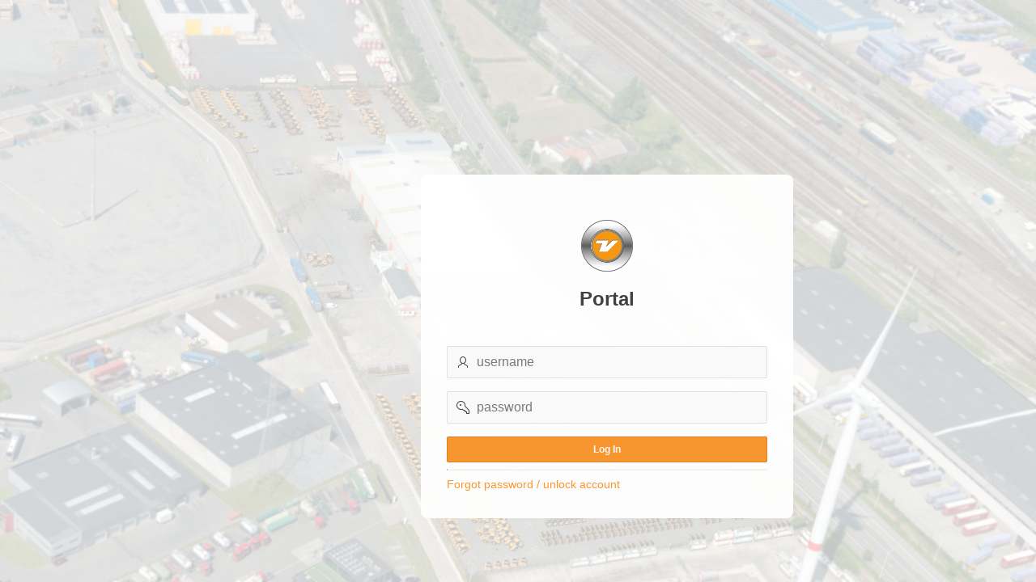

--- FILE ---
content_type: text/html;charset=UTF-8
request_url: https://portal.vandervlist.com/PVLIST/f?p=100:LOGIN_DESKTOP:7094180137503:::::
body_size: 15872
content:
<!DOCTYPE html>
<html class="no-js  page-101 app-PORTAL101100" lang="en" >
<head>
  <meta http-equiv="x-ua-compatible" content="IE=edge" />
  <meta charset="utf-8">
  <title>Portal</title>
  <link rel="stylesheet" href="/i/app_ui/css/Core.min.css?v=24.2.0" type="text/css" />
<link rel="stylesheet" href="/i/app_ui/css/Theme-Standard.min.css?v=24.2.0" type="text/css" />

  <link rel="stylesheet" href="/i/libraries/font-apex/2.4/css/font-apex.min.css?v=24.2.0" type="text/css" />
<link rel="stylesheet" href="/i/themes/theme_42/1.6/css/Core.min.css?v=24.2.0" type="text/css" />

  
  <link rel="stylesheet" href="r/pvlist/100/files/theme/42/v88/34858138729267879.css" type="text/css" />

  <link rel="stylesheet" href="/i/yss/customer/vdvlist/css/upgrade.css?v=24.2.0" type="text/css" />

  <style nonce="27oj3ZaOIwKJ2_jKGvZ6mA" >
.t-Login-logo {
   background: url( /i/yss/customer/vdvlist/v_button_vector_pantone.png );
   background-size: contain;
   background-repeat: no-repeat;
   background-position: center; 
}


.t-Login-container{
position: absolute;
  left: 40%;
  top: 30%;
}

body,div,dl,dt,dd,ul,ol,li,h1,h2,h3,h4,h5,h6,pre,form,fieldset,input,textarea,p,blockquote,th,td { 
	margin:0;
	padding:0;
}
html,body {
	margin:0;
	padding:0;
}

.cb-slideshow {
    position: fixed;
    width: 100%;
    height: 100%;
    top: 0px;
    left: 0px;
    z-index: 0;
}


.cb-slideshow li span {
    width: 100%;
    height: 100%;
    position: absolute;
    top: 0px;
    left: 0px;
    color: transparent;
    background-size: cover;
    background-repeat: none;
    opacity: 0;
    z-index: 0;
    -webkit-backface-visibility: hidden;
    -webkit-animation: imageAnimation 120s linear infinite 0s;
    -moz-animation: imageAnimation 120s linear infinite 0s;
    -o-animation: imageAnimation 120s linear infinite 0s;
    -ms-animation: imageAnimation 120s linear infinite 0s;
    animation: imageAnimation 120s linear infinite 0s;
}

.cb-slideshow li div {
    z-index: 1000;
    position: absolute;
    bottom: 30px;
    left: 0px;
    width: 100%;
    text-align: center;
    opacity: 0;
    color: #fff;
    -webkit-animation: titleAnimation 120s linear infinite 0s;
    -moz-animation: titleAnimation 120s linear infinite 0s;
    -o-animation: titleAnimation 120s linear infinite 0s;
    -ms-animation: titleAnimation 120s linear infinite 0s;
    animation: titleAnimation 120s linear infinite 0s;
}

.cb-slideshow li:nth-child(1) span {
    background-image: url(/i/yss/customer/vdvlist/0.jpg)
}

.cb-slideshow li:nth-child(2) span {
    background-image: url(/i/yss/customer/vdvlist/1.jpg);
    -webkit-animation-delay: 20s;
    -moz-animation-delay: 20s;
    -o-animation-delay: 20s;
    -ms-animation-delay: 20s;
    animation-delay: 20s;
}

.cb-slideshow li:nth-child(3) span {
    background-image: url(/i/yss/customer/vdvlist/2.jpg);
    -webkit-animation-delay: 40s;
    -moz-animation-delay: 40s;
    -o-animation-delay: 40s;
    -ms-animation-delay: 40s;
    animation-delay: 40s;
}

.cb-slideshow li:nth-child(4) span {
    background-image: url(/i/yss/customer/vdvlist/3.jpg);
    -webkit-animation-delay: 60s;
    -moz-animation-delay: 60s;
    -o-animation-delay: 60s;
    -ms-animation-delay: 60s;
    animation-delay: 60s;
}

.cb-slideshow li:nth-child(5) span {
    background-image: url(/i/yss/customer/vdvlist/4.jpg);
    -webkit-animation-delay: 80s;
    -moz-animation-delay: 80s;
    -o-animation-delay: 80s;
    -ms-animation-delay: 80s;
    animation-delay: 80s;
}

.cb-slideshow li:nth-child(6) span {
    background-image: url(/i/yss/customer/vdvlist/5.jpg);
    -webkit-animation-delay: 100s;
    -moz-animation-delay: 100s;
    -o-animation-delay: 100s;
    -ms-animation-delay: 100s;
    animation-delay: 100s;
}

.cb-slideshow li:nth-child(2) div {
    -webkit-animation-delay: 20s;
    -moz-animation-delay: 20s;
    -o-animation-delay: 20s;
    -ms-animation-delay: 20s;
    animation-delay: 20s;
}

.cb-slideshow li:nth-child(3) div {
    -webkit-animation-delay: 40s;
    -moz-animation-delay: 40s;
    -o-animation-delay: 40s;
    -ms-animation-delay: 40s;
    animation-delay: 40s;
}

.cb-slideshow li:nth-child(4) div {
    -webkit-animation-delay: 60s;
    -moz-animation-delay: 60s;
    -o-animation-delay: 60s;
    -ms-animation-delay: 60s;
    animation-delay: 60s;
}

.cb-slideshow li:nth-child(5) div {
    -webkit-animation-delay: 80s;
    -moz-animation-delay: 80s;
    -o-animation-delay: 80s;
    -ms-animation-delay: 80s;
    animation-delay: 80s;
}

.cb-slideshow li:nth-child(6) div {
    -webkit-animation-delay: 100s;
    -moz-animation-delay: 100s;
    -o-animation-delay: 100s;
    -ms-animation-delay: 100s;
    animation-delay: 100s;
}


/* Animation for the slideshow images */

@-webkit-keyframes imageAnimation {
    0% {
        opacity: 0;
        -webkit-animation-timing-function: ease-in;
    }
    8% {
        opacity: 1;
        -webkit-animation-timing-function: ease-out;
    }
    17% {
        opacity: 1
    }
    25% {
        opacity: 0
    }
    100% {
        opacity: 0
    }
}

@-moz-keyframes imageAnimation {
    0% {
        opacity: 0;
        -moz-animation-timing-function: ease-in;
    }
    8% {
        opacity: 1;
        -moz-animation-timing-function: ease-out;
    }
    17% {
        opacity: 1
    }
    25% {
        opacity: 0
    }
    100% {
        opacity: 0
    }
}

@-o-keyframes imageAnimation {
    0% {
        opacity: 0;
        -o-animation-timing-function: ease-in;
    }
    8% {
        opacity: 1;
        -o-animation-timing-function: ease-out;
    }
    17% {
        opacity: 1
    }
    25% {
        opacity: 0
    }
    100% {
        opacity: 0
    }
}

@-ms-keyframes imageAnimation {
    0% {
        opacity: 0;
        -ms-animation-timing-function: ease-in;
    }
    8% {
        opacity: 1;
        -ms-animation-timing-function: ease-out;
    }
    17% {
        opacity: 1
    }
    25% {
        opacity: 0
    }
    100% {
        opacity: 0
    }
}

@keyframes imageAnimation {
    0% {
        opacity: 0;
        animation-timing-function: ease-in;
    }
    8% {
        opacity: 1;
        animation-timing-function: ease-out;
    }
    17% {
        opacity: 1
    }
    25% {
        opacity: 0
    }
    100% {
        opacity: 0
    }
}

/* Show at least something when animations not supported */

.no-cssanimations .cb-slideshow li span {
    opacity: 1;
}


</style>

  <link rel="icon" sizes="16x16" href="/i/yss/customer/vdvlist/favicon.ico"><link rel="apple-touch-icon" href="/i/favicon-180x180.png" />
  <body id="page">
<ul class="cb-slideshow">
    <li><span></span></li>
    <li><span></span></li>
    <li><span></span></li>
    <li><span></span></li>
    <li><span></span></li>
    <li><span></span></li>
</ul>
</body>
<meta http-equiv="Content-Type" content="text/html; charset=utf-8" />
<meta http-equiv="Pragma" content="no-cache" /><meta http-equiv="Expires" content="-1" /><meta http-equiv="Cache-Control" content="no-cache" />
  <meta name="viewport" content="width=device-width, initial-scale=1.0" />
</head>
<body class="t-PageBody--login no-anim   apex-side-nav apex-icons-fontapex apex-theme-vdvlist"  >
<form role="none" action="wwv_flow.accept?p_context=100:101:34947929189945" method="post" name="wwv_flow" id="wwvFlowForm" data-oj-binding-provider="none" novalidate  autocomplete="off">
<input type="hidden" name="p_flow_id" value="100" id="pFlowId" /><input type="hidden" name="p_flow_step_id" value="101" id="pFlowStepId" /><input type="hidden" name="p_instance" value="34947929189945" id="pInstance" /><input type="hidden" name="p_page_submission_id" value="Mzg2MTQ4MDEyMDk3MTA0MDQzNzI0NTQ2ODkxMjEyMTYzNDc3NDA&#x2F;AMWy0fdTLxbznY8itg3Vd8PmpVojMPuemeDSV9w1dOOUz2vHXzBxb422U0KjniOn2Pbaax5NBy5YRQg9lk2p9A" id="pPageSubmissionId" /><input type="hidden" name="p_request" value="" id="pRequest" /><input type="hidden" name="p_reload_on_submit" value="S" id="pReloadOnSubmit" /><input type="hidden" value="100&#x3A;101&#x3A;34947929189945" id="pContext" /><input type="hidden" value="38614801209710404372454689121216347740" id="pSalt" /><div class="t-Login-container">
  <header class="t-Login-containerHeader"></header>
  <main class="t-Login-containerBody" id="main"><span id="APEX_SUCCESS_MESSAGE" data-template-id="15016008269163988_S" class="apex-page-success u-hidden"></span><span id="APEX_ERROR_MESSAGE" data-template-id="15016008269163988_E" class="apex-page-error u-hidden"></span><div class="container">
<div class="row">
<div class="col col-12 apex-col-auto" ><div class="t-Login-region t-Form--stretchInputs t-Form--labelsAbove " id="R15066688172164080" >
  <div class="t-Login-header">
    <span class="t-Login-logo "></span>
    <h1 class="t-Login-title" id="R15066688172164080_heading">Portal</h1>
  </div>
  <div class="t-Login-body"><div class="t-Form-fieldContainer t-Form-fieldContainer--hiddenLabel rel-col  apex-item-wrapper apex-item-wrapper--has-placeholder apex-item-wrapper--text-field apex-item-wrapper--has-icon" id="P101_USERNAME_CONTAINER"><div class="t-Form-labelContainer t-Form-labelContainer--hiddenLabel col col-null">
<label for="P101_USERNAME" id="P101_USERNAME_LABEL" class="t-Form-label u-VisuallyHidden">username</label>
</div><div class="t-Form-inputContainer col col-null"><div class="t-Form-itemWrapper"><input type="text"  id="P101_USERNAME" name="P101_USERNAME" placeholder="username" class="text_field&#x20;apex-item-text&#x20;apex-item-has-icon" value="" size="40" maxlength="100" data-trim-spaces="NONE" data-enter-submit="false" data-is-page-item-type="true"  /><span class="apex-item-icon fa&#x20;fa-user" aria-hidden="true"></span></div><span id="P101_USERNAME_error_placeholder" class="a-Form-error" data-template-id="15054839970164021_ET"></span></div></div><div class="t-Form-fieldContainer t-Form-fieldContainer--hiddenLabel rel-col  apex-item-wrapper apex-item-wrapper--has-placeholder apex-item-wrapper--password apex-item-wrapper--has-icon" id="P101_PASSWORD_CONTAINER"><div class="t-Form-labelContainer t-Form-labelContainer--hiddenLabel col col-null">
<label for="P101_PASSWORD" id="P101_PASSWORD_LABEL" class="t-Form-label u-VisuallyHidden">password</label>
</div><div class="t-Form-inputContainer col col-null"><div class="t-Form-itemWrapper"><input type="password" name="P101_PASSWORD" size="40" maxlength="100" value=""  id="P101_PASSWORD" placeholder="password" class="password&#x20;apex-item-text&#x20;apex-item-password&#x20;apex-item-has-icon"  data-enter-submit="true"  /><span class="apex-item-icon fa&#x20;fa-key" aria-hidden="true"></span></div><span id="P101_PASSWORD_error_placeholder" class="a-Form-error" data-template-id="15054839970164021_ET"></span></div></div><button onclick="apex.submit({request:&#x27;LOGIN&#x27;,validate:true});" class="t-Button t-Button--hot t-Button--stretch" type="button"  id="B15067064738164083"><span class="t-Button-label">Log In</span></button><hr style="border-top: 1px dotted #F0F0F0" /><a href="f?p=100:150::::::">Forgot password / unlock account</a></div>
  <div class="t-Login-buttons"></div>
  <div class="t-Login-links"></div>
  <div class="t-Login-subRegions"></div>
</div></div>
</div>
</div></main>
  <footer class="t-Login-containerFooter"></footer>
</div>
<input type="hidden" id="pPageFormRegionChecksums" value="&#x5B;&#x5D;">
<input type="hidden" id="pPageItemsRowVersion" value="" /><input type="hidden" id="pPageItemsProtected" value="&#x2F;Uha4_8s32pGrhA9O547QoVprWzwMvnP7aVezinkPv5QyIiUGlj1AKoc4Eg4_MEabqLHEaR5H5OCxHC8aVdniwg" /></form>


<script nonce="27oj3ZaOIwKJ2_jKGvZ6mA">
var apex_img_dir = "\u002Fi\u002F";
var apex = {env: {APP_USER: "nobody",APP_ID: "100",APP_PAGE_ID: "101",APP_SESSION: "34947929189945",APP_FILES: "r\u002Fpvlist\u002F100\u002Ffiles\u002Fstatic\u002Fv3\u002F",WORKSPACE_FILES: "r\u002Fpvlist\u002Ffiles\u002Fstatic\u002Fv1\u002F",APEX_VERSION: "24.2.0",APEX_BASE_VERSION: "24.2",COMPATIBILITY_MODE: 5.1,NONCE: "27oj3ZaOIwKJ2_jKGvZ6mA"},
libVersions:{cropperJs:"1.6.2",domPurify:"3.1.6",fontapex:"2.4",fullcalendar:"6.1.15",hammer:"2.0.8",jquery:"3.6.4",jqueryUi:"1.13.2",maplibre:"4.6.0",mapboxGlRtlText:"0.3.0",markedJs:"14.1.2",prismJs:"1.29.0",oraclejet:"17.0.2",turndown:"7.2.0",monacoEditor:"0.51.0",lessJs:"4.2.0"}};
</script>
<script nonce="27oj3ZaOIwKJ2_jKGvZ6mA" src="/i/libraries/apex/minified/desktop_all.min.js?v=24.2.0"></script>
<script nonce="27oj3ZaOIwKJ2_jKGvZ6mA" src="wwv_flow.js_messages?p_app_id=100&p_lang=en&p_version=24.2.0-54866531110&p_nls_settings=eyJudW1lcmljQ2hhcmFjdGVycyI6Ii4sIiwiY3VycmVuY3kiOiIkIiwiaXNvQ3VycmVuY3kiOiJBTUVSSUNBIiwiZHVhbEN1cnJlbmN5IjoiJCJ9"></script>
<script nonce="27oj3ZaOIwKJ2_jKGvZ6mA" src="wwv_flow.js_dialogs?p_app_id=100&p_version=24.2.0-54866531110"></script>
<script nonce="27oj3ZaOIwKJ2_jKGvZ6mA" src="/i/libraries/apex/minified/legacy_18.min.js?v=24.2.0"></script>
<script nonce="27oj3ZaOIwKJ2_jKGvZ6mA" src="/i/libraries/jquery-migrate/3.5.2/jquery-migrate.min.js?v=24.2.0"></script>

<script nonce="27oj3ZaOIwKJ2_jKGvZ6mA">
apex.da.initDaEventList = function(){
apex.da.gEventList = [
{"triggeringElementType":"JQUERY_SELECTOR","triggeringElement":"table.a-IRR-table tr, table.uReportStandard tr","bindType":"live","executionType":"IMMEDIATE","bindEventType":"dblclick","anyActionsFireOnInit":false,actionList:[{"eventResult":true,"executeOnPageInit":false,"stopExecutionOnError":true,javascriptFunction:function (){ $(this.triggeringElement).find('td:first>a')[0].click();

},"action":"NATIVE_JAVASCRIPT_CODE"}]},
{"triggeringElementType":"JQUERY_SELECTOR","triggeringElement":"body","bindType":"live","executionType":"IMMEDIATE","bindEventType":"apexafterclosedialog","anyActionsFireOnInit":false,actionList:[{"eventResult":true,"executeOnPageInit":false,"stopExecutionOnError":true,javascriptFunction:function (){ apex.message.showPageSuccess( this.data.successMessage.text );

},"action":"NATIVE_JAVASCRIPT_CODE"}]},
{"executionType":"IMMEDIATE","bindEventType":"ready","anyActionsFireOnInit":false,actionList:[{"eventResult":true,"executeOnPageInit":false,"stopExecutionOnError":true,javascriptFunction:function (){ apex.message.setThemeHooks({
  beforeShow: function(pMsgType, pElement$){
    if (pMsgType=='success'){ 
   setTimeout(function() {
        $('.t-Alert').fadeOut('slow');
      }, 3000);
    }   
  }
});
},"action":"NATIVE_JAVASCRIPT_CODE"}]}];
}
</script>

<script nonce="27oj3ZaOIwKJ2_jKGvZ6mA" src="/i/libraries/apex/minified/widget.stickyWidget.min.js?v=24.2.0"></script>
<script nonce="27oj3ZaOIwKJ2_jKGvZ6mA" src="/i/themes/theme_42/1.6/js/theme42.min.js?v=24.2.0"></script>











<script nonce="27oj3ZaOIwKJ2_jKGvZ6mA">
apex.jQuery( function() {
apex.page.init( this, function() {
try {
(function(){
var lTimeoutField = document.getElementById("apex_login_throttle_sec"),
    lTimeout      = lTimeoutField ? +lTimeoutField.innerHTML : 0;
if (lTimeout) {
    var lTimer = window.setInterval (
        function() {
            if (lTimeout > 0) {
                lTimeoutField.innerHTML = lTimeout;
                lTimeout--;
            } else {
                window.clearInterval(lTimer);
                var lDiv = document.getElementById("apex_login_throttle_div");
                if (lDiv) {
                    lDiv.parentNode.removeChild(lDiv);
                    return true;
                }
            }
        },
        1000 );
}})();
} catch(e) {apex.debug.error(e)};
apex.item.waitForDelayLoadItems().done(function() {
try {
(function(){apex.da.initDaEventList();
apex.da.init();})();
apex.theme42.initializePage.appLogin();

apex.item( 'P101_USERNAME' ).setFocus();
} finally {
apex.event.trigger(apex.gPageContext$,'apexreadyend');
};
});
});
});apex.pwa.cleanup( { serviceWorkerPath:'\u002FPVLIST\u002Fr\u002Fpvlist\u002Fportal101100\u002Fsw.js?v=24.2.0-54866531110\u0026lang=en' } );
</script>

</body>
</html>

--- FILE ---
content_type: text/css;charset=utf-8
request_url: https://portal.vandervlist.com/PVLIST/r/pvlist/100/files/theme/42/v88/34858138729267879.css
body_size: 222306
content:
/* 
 * vdvlist
 *    (Oracle Application Express Theme Style)
 * 
 * This CSS file was generated using the Oracle Application Express 5.0 Theme Roller. 
 * 
 */

.t-AVPList-value {
  color: #666666;
}
.t-Body-info .t-AVPList-value {
  color: #666666;
}
.t-Region .t-AVPList-value {
  color: #666666;
}
.t-AVPList-label {
  color: #4d4d4d;
}
.t-Body-info .t-AVPList-label {
  color: #4d4d4d;
}
.t-Region .t-AVPList-label {
  color: #4d4d4d;
}

.t-Alert--wizard,
.t-Alert--horizontal {
  border-radius: 2px;
}
.t-Alert--colorBG.t-Alert--warning,
.t-Alert--colorBG.t-Alert--yellow {
  background-color: #fef7e0;
}
.t-Alert--colorBG.t-Alert--warning h2,
.t-Alert--colorBG.t-Alert--yellow h2,
.t-Alert--colorBG.t-Alert--warning h3,
.t-Alert--colorBG.t-Alert--yellow h3 {
  color: #303030;
}
.t-Alert--colorBG.t-Alert--warning .t-Alert-body,
.t-Alert--colorBG.t-Alert--yellow .t-Alert-body {
  color: #707070;
}
.t-Alert--colorBG.t-Alert--success {
  background-color: #eefdf3;
}
.t-Alert--colorBG.t-Alert--success h2,
.t-Alert--colorBG.t-Alert--success h3 {
  color: #373737;
}
.t-Alert--colorBG.t-Alert--success .t-Alert-body {
  color: #767676;
}
.t-Alert--colorBG.t-Alert--danger,
.t-Alert--colorBG.t-Alert--red {
  background-color: #fceaea;
}
.t-Alert--colorBG.t-Alert--danger h2,
.t-Alert--colorBG.t-Alert--red h2,
.t-Alert--colorBG.t-Alert--danger h3,
.t-Alert--colorBG.t-Alert--red h3 {
  color: #343434;
}
.t-Alert--colorBG.t-Alert--danger .t-Alert-body,
.t-Alert--colorBG.t-Alert--red .t-Alert-body {
  color: #747474;
}
.t-Alert--colorBG.t-Alert--info {
  background-color: #edf6ff;
}
.t-Alert--colorBG.t-Alert--info h2,
.t-Alert--colorBG.t-Alert--info h3 {
  color: #373737;
}
.t-Alert--colorBG.t-Alert--info .t-Alert-body {
  color: #767676;
}

.t-Alert--warning .t-Alert-icon,
.t-Alert--yellow .t-Alert-icon {
  color: #fbce4a;
}

.t-Alert--success .t-Alert-icon {
  color: #00a02d;
}

.t-Alert--info .t-Alert-icon {
  color: #0572ce;
}

.t-Alert--danger .t-Alert-icon,
.t-Alert--red .t-Alert-icon {
  color: #e53935;
}
.t-Alert--wizard .t-Alert-inset {
  border-radius: 2px;
}
.t-Alert--horizontal,
.t-Alert--wizard {
  background-color: rgba(255, 255, 255, 0.93);
  color: #404040;
}
.t-Alert--page.t-Alert--success {
  background-color: rgba(0, 160, 45, 0.9);
}
.t-Alert--page.t-Alert--success .t-Icon,
.t-Alert--page.t-Alert--success .t-Alert-title {
  color: #ffffff;
}
.t-Alert--page .t-Button--closeAlert {
  color: rgba(0, 0, 0, 0.5);
}

.t-BadgeList--dash a.t-BadgeList-wrap:hover {
  box-shadow: 0 -8px 0 0 rgba(230, 230, 230, 0.93) inset;
}
.t-BadgeList a {
  color: #737373;
}
.t-BadgeList--circular .t-BadgeList-item:hover .t-BadgeList-value {
  background-color: rgba(245, 245, 245, 0.93);
}
.t-BadgeList--circular .t-BadgeList-value {
  color: #737373;
  box-shadow: 0 0 0 1px rgba(64, 64, 64, 0.1) inset;
  background-color: rgba(255, 255, 255, 0.93);
}
.t-BadgeList--circular .t-BadgeList-value a {
  box-shadow: 0 0 0 1px rgba(247, 143, 31, 0.93) inset;
  color: rgba(247, 143, 31, 0.93);
}
.t-BadgeList--circular .t-BadgeList-value a:hover {
  box-shadow: 0 0 0 4px rgba(247, 143, 31, 0.93) inset;
  background-color: rgba(247, 143, 31, 0.93);
  color: rgba(255, 255, 255, 0.93);
}
.t-BadgeList--circular .t-BadgeList-value a:focus {
  box-shadow: 0 0 0 2px rgba(247, 143, 31, 0.18), 0 0 0 1px rgba(247, 143, 31, 0.93) inset;
}
.t-BadgeList--circular .t-BadgeList-label {
  color: #737373;
}
.t-BadgeList--circular a.t-BadgeList-wrap .t-BadgeList-value {
  border-color: rgba(247, 143, 31, 0.93);
  transition: box-shadow 0.1s, color 0.1s, background-color 0.3s;
}
.t-BadgeList--circular a.t-BadgeList-wrap:hover .t-BadgeList-value {
  box-shadow: 0 0 0 4px rgba(247, 143, 31, 0.93) inset;
  background-color: rgba(247, 143, 31, 0.93);
  color: #FFF;
}
.t-BadgeList--circular.t-BadgeList--coloredBG a.t-BadgeList-wrap:hover .t-BadgeList-value {
  box-shadow: 0 0 0 8px rgba(0, 0, 0, 0.1) inset;
}

.t-BadgeList--bottomBorder {
  border-bottom-color: rgba(255, 255, 255, 0.93);
}

.a-BarChart .a-BarChart-item:hover {
  background-color: rgba(242, 242, 242, 0.93);
}
.t-Body .a-BarChart .a-BarChart-item .a-BarChart-value {
  color: #808080;
}
.t-Body-title .a-BarChart .a-BarChart-item .a-BarChart-value {
  color: #808080;
}
.t-Body-info .a-BarChart .a-BarChart-item .a-BarChart-value {
  color: #808080;
}
.t-Region .a-BarChart .a-BarChart-item .a-BarChart-value,
.t-ButtonRegion .a-BarChart .a-BarChart-item .a-BarChart-value {
  color: #808080;
}
.a-BarChart .a-BarChart-item img {
  border-radius: 2px;
}
.a-BarChart .a-BarChart-bar {
  background-color: rgba(0, 0, 0, 0.025);
}
.a-BarChart--classic .a-BarChart-bar,
.a-BarChart--classic .a-BarChart-filled {
  border-radius: 1px;
}
.a-BarChart--classic .a-BarChart-item:hover .a-BarChart-bar {
  background-color: rgba(0, 0, 0, 0.05);
}
.a-BarChart--modern .a-BarChart-bar,
.a-BarChart--modern .a-BarChart-filled {
  border-radius: 1px;
}
.a-BarChart--modern .a-BarChart-item:hover .a-BarChart-bar {
  background-color: rgba(0, 0, 0, 0.05);
}
.a-BarChart-filled {
  background-color: rgba(247, 143, 31, 0.93);
}

body {
  background: rgba(255, 255, 255, 0.93);
  color: #404040;
}
a {
  color: rgba(247, 143, 31, 0.93);
}
.t-Body-actions {
  background-color: rgba(251, 251, 251, 0.93);
  border-left: 1px solid rgba(0, 0, 0, 0.075);
}
.t-Body-title {
  background-color: rgba(255, 255, 255, 0.83);
  color: #404040;
  -webkit-backdrop-filter: saturate(180%) blur(8px);
}
.ui-widget-content {
  background-color: rgba(255, 255, 255, 0.93);
}
.t-Body .ui-widget-content {
  color: #404040;
}
.t-Body-title .ui-widget-content {
  color: #404040;
}
.t-Body-info .ui-widget-content {
  color: #404040;
}
.t-Region .ui-widget-content,
.t-ButtonRegion .ui-widget-content {
  color: #404040;
}
.t-Body-side {
  background-color: rgba(255, 255, 255, 0.93);
  color: #404040;
}
.apex-rds-container {
  background-color: transparent;
}
.t-Body-info .apex-rds-container {
  background-color: rgba(255, 255, 255, 0.93);
}
.t-Body-info .apex-rds-container.is-stuck {
  background-color: rgba(255, 255, 255, 0.88);
  -webkit-backdrop-filter: blur(4px);
}
.t-Body-info {
  background-color: rgba(255, 255, 255, 0.93);
}
.t-Body-title.js-hideBreadcrumbs {
  background-color: rgba(0, 0, 0, 0.95);
}
.t-Body-topButton {
  border-radius: 100%;
  background-color: rgba(255, 255, 255, 0.93);
  color: rgba(230, 230, 230, 0.93);
}
.t-Body-topButton:focus {
  box-shadow: 0 0 0 1px rgba(247, 143, 31, 0.93) inset, 0 1px 2px rgba(0, 0, 0, 0.15);
}
.t-Body-topButton:hover,
.t-Body-topButton:focus {
  color: rgba(247, 143, 31, 0.93);
}
.t-Body-topButton:active {
  background-color: rgba(255, 255, 255, 0.93);
  color: rgba(230, 230, 230, 0.93);
}

.t-Header-branding {
  height: 48px;
}

.apex-side-nav .t-Body-nav,
.apex-side-nav .t-Body-actions,
.apex-side-nav .t-Body-title {
  top: 48px;
}
@media only screen and (min-width: 641px) {
  :not(.u-RTL) .apex-side-nav .t-Body-title {
    left: 200px;
  }
  .u-RTL .apex-side-nav .t-Body-title {
    right: 200px;
  }
  :not(.u-RTL) .apex-side-nav .t-Body-title {
    right: 0;
  }
  .u-RTL .apex-side-nav .t-Body-title {
    left: 0;
  }
}
@media only screen and (min-width: 641px) {
  :not(.u-RTL) .apex-side-nav .t-Body-content {
    margin-left: 200px;
  }
  .u-RTL .apex-side-nav .t-Body-content {
    margin-right: 200px;
  }
}
:not(.u-RTL) .apex-side-nav .t-Body-main {
  margin-left: 0;
}
.u-RTL .apex-side-nav .t-Body-main {
  margin-right: 0;
}

.apex-top-nav .t-Body-actions {
  top: 88px;
}
.apex-top-nav .t-Body-title {
  top: 88px;
}
@media only screen and (max-width: 640px) {
  .apex-top-nav.js-menuNavCollapsed .t-Header-nav {
    -webkit-transform: translateY(-100%);
    -ms-transform: translateY(-100%);
    transform: translateY(-100%);
  }
}

.t-Body-nav {
  width: 200px;
}

.t-Body-actions {
  width: 200px;
}
:not(.u-RTL) .t-Body-actions .t-Button--header {
  -webkit-transform: translate3d(-40px, 0, 0);
  -ms-transform: translate(-40px);
  transform: translate3d(-40px, 0, 0);
}
.u-RTL .t-Body-actions .t-Button--header {
  -webkit-transform: translate3d(40px, 0, 0);
  -ms-transform: translate(40px);
  transform: translate3d(40px, 0, 0);
}

@media only screen and (min-width: 641px) {
  .t-Body-side {
    width: 240px;
  }
}
@media only screen and (min-width: 641px) {
  :not(.u-RTL) .apex-side-nav .t-Body-side {
    left: 48px;
  }
  .u-RTL .apex-side-nav .t-Body-side {
    right: 48px;
  }
}

:not(.u-RTL) .apex-side-nav.js-navExpanded .t-Body-main {
  margin-left: 48px;
}
.u-RTL .apex-side-nav.js-navExpanded .t-Body-main {
  margin-right: 48px;
}
:not(.u-RTL) .apex-side-nav.js-navExpanded .t-Body-main {
  -webkit-transform: translate3d(152px, 0, 0);
  -ms-transform: translate(152px);
  transform: translate3d(152px, 0, 0);
}
.u-RTL .apex-side-nav.js-navExpanded .t-Body-main {
  -webkit-transform: translate3d(-152px, 0, 0);
  -ms-transform: translate(-152px);
  transform: translate3d(-152px, 0, 0);
}
@media only screen and (max-width: 480px) {
  :not(.u-RTL) .apex-side-nav.js-navExpanded .t-Body-title,
  :not(.u-RTL) .apex-side-nav.js-navExpanded .t-Body-side,
  :not(.u-RTL) .apex-side-nav.js-navExpanded .t-Body-content {
    margin-left: 0;
  }
  .u-RTL .apex-side-nav.js-navExpanded .t-Body-title,
  .u-RTL .apex-side-nav.js-navExpanded .t-Body-side,
  .u-RTL .apex-side-nav.js-navExpanded .t-Body-content {
    margin-right: 0;
  }
  :not(.u-RTL) .apex-side-nav.js-navExpanded .t-Body-main {
    margin-left: 0;
  }
  .u-RTL .apex-side-nav.js-navExpanded .t-Body-main {
    margin-right: 0;
  }
  :not(.u-RTL) .apex-side-nav.js-navExpanded .t-Body-main {
    -webkit-transform: translate3d(200px, 0, 0);
    -ms-transform: translate(200px);
    transform: translate3d(200px, 0, 0);
  }
  .u-RTL .apex-side-nav.js-navExpanded .t-Body-main {
    -webkit-transform: translate3d(-200px, 0, 0);
    -ms-transform: translate(-200px);
    transform: translate3d(-200px, 0, 0);
  }
}
@media only screen and (min-width: 641px) {
  .apex-side-nav.js-navExpanded.t-PageBody--hideLeft .t-Body-title,
  .apex-side-nav.js-navExpanded.t-PageBody--hideLeft .t-Body-content,
  .apex-side-nav.js-navExpanded.t-PageBody--hideLeft .t-Body-main {
    transform: none;
  }
  :not(.u-RTL) .apex-side-nav.js-navExpanded.t-PageBody--hideLeft .t-Body-title {
    left: 200px;
  }
  .u-RTL .apex-side-nav.js-navExpanded.t-PageBody--hideLeft .t-Body-title {
    right: 200px;
  }
  :not(.u-RTL) .apex-side-nav.js-navExpanded.t-PageBody--hideLeft .t-Body-title {
    right: 0;
  }
  .u-RTL .apex-side-nav.js-navExpanded.t-PageBody--hideLeft .t-Body-title {
    left: 0;
  }
  :not(.u-RTL) .apex-side-nav.js-navExpanded.t-PageBody--hideLeft .t-Body-content {
    margin-left: 152px;
  }
  .u-RTL .apex-side-nav.js-navExpanded.t-PageBody--hideLeft .t-Body-content {
    margin-right: 152px;
  }
  :not(.u-RTL) .apex-side-nav.js-navExpanded.t-PageBody--hideLeft .t-Body-main {
    margin-left: 48px;
  }
  .u-RTL .apex-side-nav.js-navExpanded.t-PageBody--hideLeft .t-Body-main {
    margin-right: 48px;
  }
  .apex-side-nav.js-navExpanded .t-Body-side {
    -webkit-transform: translate3d(200px, 0, 0);
    -ms-transform: translate(200px);
    transform: translate3d(200px, 0, 0);
  }
  .u-RTL .apex-side-nav.js-navExpanded .t-Body-side {
    -webkit-transform: translate3d(-200px, 0, 0);
    -ms-transform: translate(-200px);
    transform: translate3d(-200px, 0, 0);
  }
  .apex-side-nav.js-navExpanded.t-PageBody--showLeft .t-Body-main {
    transform: none;
  }
  :not(.u-RTL) .apex-side-nav.js-navExpanded.t-PageBody--showLeft .t-Body-main {
    margin-left: 0;
  }
  .u-RTL .apex-side-nav.js-navExpanded.t-PageBody--showLeft .t-Body-main {
    margin-right: 0;
  }
  :not(.u-RTL) .apex-side-nav.js-navExpanded.t-PageBody--showLeft .t-Body-side {
    left: 0;
  }
  .u-RTL .apex-side-nav.js-navExpanded.t-PageBody--showLeft .t-Body-side {
    right: 0;
  }
  :not(.u-RTL) .apex-side-nav.js-navExpanded.t-PageBody--showLeft .t-Body-content {
    margin-left: 288px;
  }
  .u-RTL .apex-side-nav.js-navExpanded.t-PageBody--showLeft .t-Body-content {
    margin-right: 288px;
  }
  :not(.u-RTL) .apex-side-nav.js-navExpanded.t-PageBody--showLeft .t-Body-content {
    -webkit-transform: translate3d(152px, 0, 0);
    -ms-transform: translate(152px);
    transform: translate3d(152px, 0, 0);
  }
  .u-RTL .apex-side-nav.js-navExpanded.t-PageBody--showLeft .t-Body-content {
    -webkit-transform: translate3d(-152px, 0, 0);
    -ms-transform: translate(-152px);
    transform: translate3d(-152px, 0, 0);
  }
  :not(.u-RTL) .apex-side-nav.js-navExpanded.t-PageBody--showLeft .t-Body-title {
    left: 0;
  }
  .u-RTL .apex-side-nav.js-navExpanded.t-PageBody--showLeft .t-Body-title {
    right: 0;
  }
  :not(.u-RTL) .apex-side-nav.js-navExpanded.t-PageBody--showLeft .t-Body-title {
    -webkit-transform: translate3d(200px, 0, 0);
    -ms-transform: translate(200px);
    transform: translate3d(200px, 0, 0);
  }
  .u-RTL .apex-side-nav.js-navExpanded.t-PageBody--showLeft .t-Body-title {
    -webkit-transform: translate3d(-200px, 0, 0);
    -ms-transform: translate(-200px);
    transform: translate3d(-200px, 0, 0);
  }
}
@media only screen and (min-width: 993px) {
  .apex-side-nav.js-navExpanded.t-PageBody--showLeft .t-Body-main {
    transform: none;
  }
  :not(.u-RTL) .apex-side-nav.js-navExpanded.t-PageBody--showLeft .t-Body-main {
    margin-left: 0;
  }
  .u-RTL .apex-side-nav.js-navExpanded.t-PageBody--showLeft .t-Body-main {
    margin-right: 0;
  }
  .apex-side-nav.js-navExpanded.t-PageBody--showLeft .t-Body-title {
    transform: none !important;
  }
  :not(.u-RTL) .apex-side-nav.js-navExpanded.t-PageBody--showLeft .t-Body-title {
    margin-left: 200px;
  }
  .u-RTL .apex-side-nav.js-navExpanded.t-PageBody--showLeft .t-Body-title {
    margin-right: 200px;
  }
  :not(.u-RTL) .apex-side-nav.js-navExpanded.t-PageBody--showLeft .t-Body-content {
    margin-left: 440px;
  }
  .u-RTL .apex-side-nav.js-navExpanded.t-PageBody--showLeft .t-Body-content {
    margin-right: 440px;
  }
  :not(.u-RTL) .apex-side-nav.js-navExpanded.t-PageBody--showLeft .t-Body-content,
  .u-RTL .apex-side-nav.js-navExpanded.t-PageBody--showLeft .t-Body-content {
    transform: none;
  }
}

.apex-side-nav.js-navCollapsed .t-Body-nav,
.apex-side-nav.js-navCollapsed .t-Body-nav .t-TreeNav {
  width: 48px;
}
:not(.u-RTL) .apex-side-nav.js-navCollapsed .t-Body-content,
:not(.u-RTL) .apex-side-nav.js-navCollapsed .t-Body-title,
:not(.u-RTL) .apex-side-nav.js-navCollapsed .t-Body-side {
  margin-left: 48px;
}
.u-RTL .apex-side-nav.js-navCollapsed .t-Body-content,
.u-RTL .apex-side-nav.js-navCollapsed .t-Body-title,
.u-RTL .apex-side-nav.js-navCollapsed .t-Body-side {
  margin-right: 48px;
}
@media only screen and (max-width: 480px) {
  .apex-side-nav.js-navCollapsed .t-Body-nav {
    -webkit-transform: translateX(-48px);
    -ms-transform: translateX(-48px);
    transform: translateX(-48px);
  }
  .u-RTL .apex-side-nav.js-navCollapsed .t-Body-nav {
    -webkit-transform: translateX(48px);
    -ms-transform: translateX(48px);
    transform: translateX(48px);
  }
  :not(.u-RTL) .apex-side-nav.js-navCollapsed .t-Body-title,
  :not(.u-RTL) .apex-side-nav.js-navCollapsed .t-Body-side,
  :not(.u-RTL) .apex-side-nav.js-navCollapsed .t-Body-content {
    margin-left: 0;
  }
  .u-RTL .apex-side-nav.js-navCollapsed .t-Body-title,
  .u-RTL .apex-side-nav.js-navCollapsed .t-Body-side,
  .u-RTL .apex-side-nav.js-navCollapsed .t-Body-content {
    margin-right: 0;
  }
}
@media only screen and (max-width: 640px) {
  :not(.u-RTL) .apex-side-nav.js-navCollapsed.t-PageBody.js-rightExpanded .t-Body-main {
    margin-left: 0;
  }
  .u-RTL .apex-side-nav.js-navCollapsed.t-PageBody.js-rightExpanded .t-Body-main {
    margin-right: 0;
  }
}
@media only screen and (min-width: 641px) {
  :not(.u-RTL) .apex-side-nav.js-navCollapsed .t-Body-title {
    margin-left: 0;
  }
  .u-RTL .apex-side-nav.js-navCollapsed .t-Body-title {
    margin-right: 0;
  }
  :not(.u-RTL) .apex-side-nav.js-navCollapsed .t-Body-title {
    left: 48px;
  }
  .u-RTL .apex-side-nav.js-navCollapsed .t-Body-title {
    right: 48px;
  }
  :not(.u-RTL) .apex-side-nav.js-navCollapsed.t-PageBody--showLeft .t-Body-side {
    margin-left: 0;
  }
  .u-RTL .apex-side-nav.js-navCollapsed.t-PageBody--showLeft .t-Body-side {
    margin-right: 0;
  }
  :not(.u-RTL) .apex-side-nav.js-navCollapsed.t-PageBody--showLeft .t-Body-content {
    margin-left: 288px;
  }
  .u-RTL .apex-side-nav.js-navCollapsed.t-PageBody--showLeft .t-Body-content {
    margin-right: 288px;
  }
}
@media only screen and (min-width: 993px) {
  :not(.u-RTL) .apex-side-nav.js-navCollapsed .t-Body-side {
    left: 48px;
  }
  .u-RTL .apex-side-nav.js-navCollapsed .t-Body-side {
    right: 48px;
  }
}

.t-PageBody.js-rightExpanded .t-Body-main {
  margin-right: 0;
}
:not(.u-RTL) .t-PageBody.js-rightExpanded .t-Body-main,
:not(.u-RTL) .t-PageBody.js-rightExpanded .t-Body-nav {
  -webkit-transform: translate3d(-200px, 0, 0);
  -ms-transform: translate(-200px);
  transform: translate3d(-200px, 0, 0);
}
.u-RTL .t-PageBody.js-rightExpanded .t-Body-main,
.u-RTL .t-PageBody.js-rightExpanded .t-Body-nav {
  -webkit-transform: translate3d(200px, 0, 0);
  -ms-transform: translate(200px);
  transform: translate3d(200px, 0, 0);
}
@media only screen and (min-width: 641px) {
  .t-PageBody.js-rightExpanded.t-PageBody--hideLeft .t-Body-main,
  .t-PageBody.js-rightExpanded.t-PageBody--hideLeft .t-Body-nav {
    transform: none;
  }
  :not(.u-RTL) .t-PageBody.js-rightExpanded.t-PageBody--hideLeft .t-Body-main {
    margin-right: 200px;
  }
  .u-RTL .t-PageBody.js-rightExpanded.t-PageBody--hideLeft .t-Body-main {
    margin-left: 200px;
  }
  :not(.u-RTL) .t-PageBody.js-rightExpanded.t-PageBody--hideLeft .t-Body-title {
    right: 200px;
  }
  .u-RTL .t-PageBody.js-rightExpanded.t-PageBody--hideLeft .t-Body-title {
    left: 200px;
  }
  :not(.u-RTL) .t-PageBody.js-rightExpanded.t-PageBody--showLeft .t-Body-title {
    right: 0;
  }
  .u-RTL .t-PageBody.js-rightExpanded.t-PageBody--showLeft .t-Body-title {
    left: 0;
  }
  :not(.u-RTL) .t-PageBody.js-rightExpanded.js-navCollapsed.t-PageBody--showLeft .t-Body-side {
    margin-left: 0;
  }
  .u-RTL .t-PageBody.js-rightExpanded.js-navCollapsed.t-PageBody--showLeft .t-Body-side {
    margin-right: 0;
  }
  :not(.u-RTL) .t-PageBody.js-rightExpanded.js-navCollapsed.t-PageBody--showLeft .t-Body-side {
    left: 0;
  }
  .u-RTL .t-PageBody.js-rightExpanded.js-navCollapsed.t-PageBody--showLeft .t-Body-side {
    right: 0;
  }
}
@media only screen and (min-width: 993px) {
  :not(.u-RTL) .t-PageBody.js-rightExpanded.t-PageBody--showLeft .t-Body-main {
    margin-right: 200px;
  }
  .u-RTL .t-PageBody.js-rightExpanded.t-PageBody--showLeft .t-Body-main {
    margin-left: 200px;
  }
  .t-PageBody.js-rightExpanded.t-PageBody--showLeft .t-Body-main,
  .t-PageBody.js-rightExpanded.t-PageBody--showLeft .t-Body-nav {
    transform: none;
  }
  :not(.u-RTL) .t-PageBody.js-rightExpanded.t-PageBody--showLeft .t-Body-title {
    right: 200px;
  }
  .u-RTL .t-PageBody.js-rightExpanded.t-PageBody--showLeft .t-Body-title {
    left: 200px;
  }
  :not(.u-RTL) .t-PageBody.js-rightExpanded.js-navCollapsed.t-PageBody--showLeft .t-Body-side {
    left: 48px;
  }
  .u-RTL .t-PageBody.js-rightExpanded.js-navCollapsed.t-PageBody--showLeft .t-Body-side {
    right: 48px;
  }
}
@media only screen and (max-width: 992px) {
  .t-PageBody.js-rightExpanded.t-PageBody--showLeft .t-Body-main {
    transform: none;
  }
  :not(.u-RTL) .t-PageBody.js-rightExpanded.t-PageBody--showLeft .t-Body-title,
  :not(.u-RTL) .t-PageBody.js-rightExpanded.t-PageBody--showLeft .t-Body-side,
  :not(.u-RTL) .t-PageBody.js-rightExpanded.t-PageBody--showLeft .t-Body-content {
    -webkit-transform: translate3d(-200px, 0, 0);
    -ms-transform: translate(-200px);
    transform: translate3d(-200px, 0, 0);
  }
  .u-RTL .t-PageBody.js-rightExpanded.t-PageBody--showLeft .t-Body-title,
  .u-RTL .t-PageBody.js-rightExpanded.t-PageBody--showLeft .t-Body-side,
  .u-RTL .t-PageBody.js-rightExpanded.t-PageBody--showLeft .t-Body-content {
    -webkit-transform: translate3d(200px, 0, 0);
    -ms-transform: translate(200px);
    transform: translate3d(200px, 0, 0);
  }
  .t-PageBody.js-rightExpanded.t-PageBody--showLeft .t-Body-side {
    margin-left: 48px !important;
  }
  .u-RTL .t-PageBody.js-rightExpanded.t-PageBody--showLeft .t-Body-side {
    margin-left: 0px !important;
    right: 48px !important;
  }
}

.t-PageBody.js-rightCollapsed .t-Body-main {
  margin-right: 0px;
}
.t-PageBody.js-rightCollapsed .t-Body-title {
  right: 0px;
}
:not(.u-RTL) .t-PageBody.js-rightCollapsed .t-Body-actions {
  -webkit-transform: translate3d(200px, 0, 0);
  -ms-transform: translate(200px);
  transform: translate3d(200px, 0, 0);
}
.u-RTL .t-PageBody.js-rightCollapsed .t-Body-actions {
  -webkit-transform: translate3d(-200px, 0, 0);
  -ms-transform: translate(-200px);
  transform: translate3d(-200px, 0, 0);
}

@media only screen and (min-width: 641px) {
  :not(.u-RTL) .t-PageBody--showLeft .t-Body-content {
    margin-left: 240px;
  }
  .u-RTL .t-PageBody--showLeft .t-Body-content {
    margin-right: 240px;
  }
}

.t-Body-contentInner {
  margin: 0 auto;
  max-width: 100%;
}

.t-Breadcrumb-item:after {
  color: rgba(64, 64, 64, 0.75);
}
.t-Breadcrumb-item,
.t-Breadcrumb-item a {
  color: #737373;
}
.t-Breadcrumb-item a:hover,
.t-Breadcrumb-item a:focus {
  color: rgba(247, 143, 31, 0.93);
  text-decoration: underline;
  outline: none;
}
.t-Body-title-shrink .t-BreadcrumbRegion--useBreadcrumbTitle .t-Breadcrumb-item.is-active,
.t-Body-title-shrink .t-BreadcrumbRegion--useRegionTitle .t-BreadcrumbRegion-titleText {
  color: #404040;
}
@media only screen and (max-width: 640px) {
  .t-BreadcrumbRegion--useRegionTitle .t-BreadcrumbRegion-titleText {
    color: #404040;
  }
}
.t-Breadcrumb-item .t-Icon:hover {
  color: rgba(247, 143, 31, 0.93);
}
.t-BreadcrumbRegion--useBreadcrumbTitle .t-Breadcrumb-item.is-active,
.t-BreadcrumbRegion-titleText {
  color: #404040;
}

.t-Button,
.a-Button {
  border: none;
  text-shadow: none;
  border-radius: 2px;
  transition: background-color 0.2s ease, box-shadow 0.2s ease, color 0.2s ease;
}
.t-Button .t-Icon,
.a-Button .t-Icon {
  transition: inherit;
}
.t-Button:hover,
.a-Button:hover,
.t-Button:focus,
.a-Button:focus {
  z-index: 100;
  outline: none !important;
}
.t-Button:focus:before,
.a-Button:focus:before,
.t-Button.is-active:focus:before,
.a-Button.is-active:focus:before {
  box-shadow: 0 0 0 1px rgba(247, 143, 31, 0.93) inset !important;
  opacity: 1;
}
.t-Button:focus:active:before,
.a-Button:focus:active:before,
.t-Button.is-active:focus:active:before,
.a-Button.is-active:focus:active:before {
  opacity: 0;
}
.t-Button:not(.t-Button--link):not(.t-Button--header):active,
.t-Button:not(.t-Button--link):not(.t-Button--header).is-active {
  box-shadow: 0 0 0 1px rgba(0, 0, 0, 0.15) inset, 0 2px 2px rgba(0, 0, 0, 0.1) inset !important;
}

.t-Form-fieldContainer--radioButtonGroup table.radio-group input:checked + label,
.apex-button-group table.radio-group input:checked + label {
  background-color: transparent;
}
.t-Form-fieldContainer--radioButtonGroup table.radio-group label,
.apex-button-group table.radio-group label {
  transition: background-color 0.2s ease, box-shadow 0.2s ease, color 0.2s ease;
}
.t-Form-fieldContainer--radioButtonGroup table.radio-group label:first-of-type,
.apex-button-group table.radio-group label:first-of-type {
  border-radius: 2px 0 0 2px;
}
.t-Form-fieldContainer--radioButtonGroup table.radio-group label:last-of-type,
.apex-button-group table.radio-group label:last-of-type {
  border-radius: 0 2px 2px 0;
}
.t-Form-fieldContainer--radioButtonGroup table.radio-group label:only-of-type,
.apex-button-group table.radio-group label:only-of-type {
  border-radius: 2px;
}

.a-Button:before,
.t-Button:before,
.a-Button:after,
.t-Button:after {
  content: '';
  position: absolute;
  top: 0;
  left: 0;
  width: 100%;
  height: 100%;
  border-radius: inherit;
  opacity: 0;
  transition: .2s ease;
}
.a-Button:before,
.t-Button:before {
  z-index: 1;
}
.a-Button:after,
.t-Button:after {
  z-index: -1;
  box-shadow: 0 2px 1px rgba(0, 0, 0, 0.075);
  transform: translateY(-2px);
}
.a-Button:focus:after,
.t-Button:focus:after,
.a-Button:not(.t-Button--link):hover:after,
.t-Button:not(.t-Button--link):hover:after {
  opacity: 1;
  transform: translateY(0);
}
.a-Button:focus:active:after,
.t-Button:focus:active:after {
  opacity: 0;
  transform: translateY(-2px);
}
.a-Button:focus:after,
.t-Button:focus:after {
  transform: translateY(0);
  box-shadow: 0 0 1px 1px rgba(247, 143, 31, 0.25);
}

.t-Form-fieldContainer--radioButtonGroup .apex-item-radio input + label,
.apex-button-group input + label,
.t-Button:not(.t-Button--simple),
.a-Button {
  color: #383838;
  background-color: rgba(247, 247, 247, 0.965);
  box-shadow: 0 0 0 1px rgba(0, 0, 0, 0.125) inset;
}
.t-Form-fieldContainer--radioButtonGroup .apex-item-radio input + label:hover,
.apex-button-group input + label:hover,
.t-Button:not(.t-Button--simple):hover,
.a-Button:hover {
  background-color: rgba(255, 255, 255, 0.965);
  box-shadow: 0 0 0 1px rgba(0, 0, 0, 0.15) inset;
}
.t-Form-fieldContainer--radioButtonGroup .apex-item-radio input + label:focus,
.apex-button-group input + label:focus,
.t-Button:not(.t-Button--simple):focus,
.a-Button:focus {
  background-color: rgba(255, 255, 255, 0.965);
}
.t-Form-fieldContainer--radioButtonGroup .apex-item-radio input + label.is-active,
.apex-button-group input + label.is-active,
.t-Button:not(.t-Button--simple).is-active,
.a-Button.is-active,
.t-Form-fieldContainer--radioButtonGroup .apex-item-radio input + label:active,
.apex-button-group input + label:active,
.t-Button:not(.t-Button--simple):active,
.a-Button:active {
  background-color: rgba(221, 221, 221, 0.965);
}
.t-Form-fieldContainer--radioButtonGroup .apex-item-radio input:active + label,
.t-Form-fieldContainer--radioButtonGroup .apex-item-radio input:focus + label,
.apex-button-group input:active + label,
.apex-button-group input:focus + label {
  box-shadow: 0 0 0 1px rgba(247, 143, 31, 0.93) inset !important;
  outline: none;
}
.t-Form-fieldContainer--radioButtonGroup .apex-item-radio input:checked + label,
.apex-button-group input:checked + label {
  background-color: rgba(221, 221, 221, 0.965);
  color: #383838;
  box-shadow: 0 0 0 1px rgba(0, 0, 0, 0.15) inset, 0 2px 2px rgba(0, 0, 0, 0.1) inset;
}

.a-Button--hot,
.t-Button--hot:not(.t-Button--simple),
body .ui-state-default.ui-button.ui-button--hot,
body .ui-state-default.ui-priority-primary {
  background-color: rgba(247, 143, 31, 0.93);
  color: rgba(255, 255, 255, 0.93);
}
.a-Button--hot:hover,
.t-Button--hot:not(.t-Button--simple):hover,
body .ui-state-default.ui-button.ui-button--hot:hover,
body .ui-state-default.ui-priority-primary:hover,
.a-Button--hot:not(:active):focus,
.t-Button--hot:not(.t-Button--simple):not(:active):focus,
body .ui-state-default.ui-button.ui-button--hot:not(:active):focus,
body .ui-state-default.ui-priority-primary:not(:active):focus {
  background-color: rgba(248, 155, 56, 0.93);
}
.a-Button--hot:active,
.t-Button--hot:not(.t-Button--simple):active,
body .ui-state-default.ui-button.ui-button--hot:active,
body .ui-state-default.ui-priority-primary:active,
.a-Button--hot.is-active,
.t-Button--hot:not(.t-Button--simple).is-active,
body .ui-state-default.ui-button.ui-button--hot.is-active,
body .ui-state-default.ui-priority-primary.is-active {
  background-color: rgba(244, 131, 9, 0.93);
}

.t-Button--warning:not(.t-Button--simple):not(.t-Button--hot) {
  color: #443302;
}
.t-Button--warning:not(.t-Button--simple):not(.t-Button--hot):hover,
.t-Button--warning:not(.t-Button--simple):not(.t-Button--hot):not(:active):focus {
  background-color: #fcdc7c;
}
.t-Button--warning:not(.t-Button--simple):not(.t-Button--hot),
.t-Button--warning:not(.t-Button--simple):not(.t-Button--hot):active,
.t-Button--warning:not(.t-Button--simple):not(.t-Button--hot).is-active {
  background-color: #fbce4a;
}

.t-Button--success:not(.t-Button--simple):not(.t-Button--hot) {
  color: #ffffff;
}
.t-Button--success:not(.t-Button--simple):not(.t-Button--hot):hover,
.t-Button--success:not(.t-Button--simple):not(.t-Button--hot):not(:active):focus {
  background-color: #00ba34;
}
.t-Button--success:not(.t-Button--simple):not(.t-Button--hot),
.t-Button--success:not(.t-Button--simple):not(.t-Button--hot):active,
.t-Button--success:not(.t-Button--simple):not(.t-Button--hot).is-active {
  background-color: #00a02d;
}

.t-Button--danger:not(.t-Button--simple):not(.t-Button--hot) {
  color: #ffffff;
}
.t-Button--danger:not(.t-Button--simple):not(.t-Button--hot):hover,
.t-Button--danger:not(.t-Button--simple):not(.t-Button--hot):not(:active):focus {
  background-color: #e84f4c;
}
.t-Button--danger:not(.t-Button--simple):not(.t-Button--hot),
.t-Button--danger:not(.t-Button--simple):not(.t-Button--hot):active,
.t-Button--danger:not(.t-Button--simple):not(.t-Button--hot).is-active {
  background-color: #e53935;
}

.t-Button--primary:not(.t-Button--simple):not(.t-Button--hot) {
  color: #603303;
}
.t-Button--primary:not(.t-Button--simple):not(.t-Button--hot):hover,
.t-Button--primary:not(.t-Button--simple):not(.t-Button--hot):not(:active):focus {
  background-color: rgba(255, 254, 253, 0.93);
}
.t-Button--primary:not(.t-Button--simple):not(.t-Button--hot),
.t-Button--primary:not(.t-Button--simple):not(.t-Button--hot):active,
.t-Button--primary:not(.t-Button--simple):not(.t-Button--hot).is-active {
  background-color: rgba(254, 241, 228, 0.93);
}

.t-Button--simple:not(.t-Button--hot):not(.t-Button--danger):not(.t-Button--primary):not(.t-Button--success):not(.t-Button--warning) {
  background-color: #ffffff;
  color: #404040;
  box-shadow: 0 0 0 1px rgba(0, 0, 0, 0.125) inset;
}
.t-Button--simple:not(.t-Button--hot):not(.t-Button--danger):not(.t-Button--primary):not(.t-Button--success):not(.t-Button--warning):hover,
.t-Button--simple:not(.t-Button--hot):not(.t-Button--danger):not(.t-Button--primary):not(.t-Button--success):not(.t-Button--warning):focus,
.t-Button--simple:not(.t-Button--hot):not(.t-Button--danger):not(.t-Button--primary):not(.t-Button--success):not(.t-Button--warning).is-active {
  background-color: #e6e6e6;
}

.t-Button--simple.t-Button--hot {
  box-shadow: 0 0 0 1px rgba(247, 143, 31, 0.93) inset;
  background-color: #ffffff;
}
.t-Button--simple.t-Button--hot,
.t-Button--simple.t-Button--hot .t-Icon {
  color: rgba(247, 143, 31, 0.93);
}
.t-Button--simple.t-Button--hot:hover,
.t-Button--simple.t-Button--hot:focus,
.t-Button--simple.t-Button--hot.is-active {
  background-color: rgba(247, 143, 31, 0.93);
  color: rgba(255, 255, 255, 0.93);
}
.t-Button--simple.t-Button--hot:hover .t-Icon,
.t-Button--simple.t-Button--hot:focus .t-Icon,
.t-Button--simple.t-Button--hot.is-active .t-Icon {
  color: rgba(255, 255, 255, 0.93);
}

.t-Button--simple.t-Button--primary:not(.t-Button--hot) {
  box-shadow: 0 0 0 1px rgba(254, 241, 228, 0.93) inset;
  background-color: #ffffff;
}
.t-Button--simple.t-Button--primary:not(.t-Button--hot),
.t-Button--simple.t-Button--primary:not(.t-Button--hot) .t-Icon {
  color: rgba(250, 180, 105, 0.93);
}
.t-Button--simple.t-Button--primary:not(.t-Button--hot):hover,
.t-Button--simple.t-Button--primary:not(.t-Button--hot):focus,
.t-Button--simple.t-Button--primary:not(.t-Button--hot).is-active {
  background-color: rgba(254, 241, 228, 0.93);
  color: #603303;
}
.t-Button--simple.t-Button--primary:not(.t-Button--hot):hover .t-Icon,
.t-Button--simple.t-Button--primary:not(.t-Button--hot):focus .t-Icon,
.t-Button--simple.t-Button--primary:not(.t-Button--hot).is-active .t-Icon {
  color: #603303;
}

.t-Button--simple.t-Button--warning:not(.t-Button--hot) {
  box-shadow: 0 0 0 1px #fbce4a inset;
  background-color: #ffffff;
}
.t-Button--simple.t-Button--warning:not(.t-Button--hot),
.t-Button--simple.t-Button--warning:not(.t-Button--hot) .t-Icon {
  color: #c19104;
}
.t-Button--simple.t-Button--warning:not(.t-Button--hot):hover,
.t-Button--simple.t-Button--warning:not(.t-Button--hot):focus,
.t-Button--simple.t-Button--warning:not(.t-Button--hot).is-active {
  background-color: #fbce4a;
  color: #443302;
}
.t-Button--simple.t-Button--warning:not(.t-Button--hot):hover .t-Icon,
.t-Button--simple.t-Button--warning:not(.t-Button--hot):focus .t-Icon,
.t-Button--simple.t-Button--warning:not(.t-Button--hot).is-active .t-Icon {
  color: #443302;
}

.t-Button--simple.t-Button--danger:not(.t-Button--hot) {
  box-shadow: 0 0 0 1px #e53935 inset;
  background-color: #ffffff;
}
.t-Button--simple.t-Button--danger:not(.t-Button--hot),
.t-Button--simple.t-Button--danger:not(.t-Button--hot) .t-Icon {
  color: #e53935;
}
.t-Button--simple.t-Button--danger:not(.t-Button--hot):hover,
.t-Button--simple.t-Button--danger:not(.t-Button--hot):focus,
.t-Button--simple.t-Button--danger:not(.t-Button--hot).is-active {
  background-color: #e53935;
  color: #ffffff;
}
.t-Button--simple.t-Button--danger:not(.t-Button--hot):hover .t-Icon,
.t-Button--simple.t-Button--danger:not(.t-Button--hot):focus .t-Icon,
.t-Button--simple.t-Button--danger:not(.t-Button--hot).is-active .t-Icon {
  color: #ffffff;
}

.t-Button--simple.t-Button--success:not(.t-Button--hot) {
  box-shadow: 0 0 0 1px #00a02d inset;
  background-color: #ffffff;
}
.t-Button--simple.t-Button--success:not(.t-Button--hot),
.t-Button--simple.t-Button--success:not(.t-Button--hot) .t-Icon {
  color: #00a02d;
}
.t-Button--simple.t-Button--success:not(.t-Button--hot):hover,
.t-Button--simple.t-Button--success:not(.t-Button--hot):focus,
.t-Button--simple.t-Button--success:not(.t-Button--hot).is-active {
  background-color: #00a02d;
  color: #ffffff;
}
.t-Button--simple.t-Button--success:not(.t-Button--hot):hover .t-Icon,
.t-Button--simple.t-Button--success:not(.t-Button--hot):focus .t-Icon,
.t-Button--simple.t-Button--success:not(.t-Button--hot).is-active .t-Icon {
  color: #ffffff;
}

.t-Button--noUI {
  background-color: transparent !important;
}
.t-Button--noUI:not(:hover):not(:focus):not(.is-active) {
  box-shadow: none;
}
.t-Button--noUI:hover,
.t-Button--noUI:focus,
.t-Button--noUI.is-active {
  background-color: #e6e6e6;
}
.t-Button--noUI:focus:hover {
  box-shadow: 0 0 0 1px rgba(0, 0, 0, 0.125) inset;
}

.t-Button--link {
  background-color: transparent !important;
  box-shadow: none !important;
}
.t-Button--link:hover {
  text-decoration: underline;
}
.t-Button--link.t-Button,
.t-Button--link .t-Icon {
  color: rgba(247, 143, 31, 0.93);
}

.t-Button--noUI.t-Button--hot,
.t-Button--noUI.t-Button--hot .t-Icon {
  color: rgba(247, 143, 31, 0.93);
}

.t-Button--noUI.t-Button--primary,
.t-Button--link.t-Button--primary,
.t-Button--noUI.t-Button--primary .t-Icon,
.t-Button--link.t-Button--primary .t-Icon {
  color: rgba(250, 180, 105, 0.93) !important;
}

.t-Button--noUI.t-Button--warning,
.t-Button--link.t-Button--warning,
.t-Button--noUI.t-Button--warning .t-Icon,
.t-Button--link.t-Button--warning .t-Icon {
  color: #c19104 !important;
}

.t-Button--noUI.t-Button--danger,
.t-Button--link.t-Button--danger,
.t-Button--noUI.t-Button--danger .t-Icon,
.t-Button--link.t-Button--danger .t-Icon {
  color: #e53935 !important;
}

.t-Button--noUI.t-Button--success,
.t-Button--link.t-Button--success,
.t-Button--noUI.t-Button--success .t-Icon,
.t-Button--link.t-Button--success .t-Icon {
  color: #00a02d !important;
}

.t-Header-branding .t-Button {
  background-color: transparent;
}
.t-Button.t-Button--header {
  border-radius: 2px;
  box-shadow: none;
}
.t-Button.t-Button--header:focus:before,
.t-Button.t-Button--header:active:focus:before {
  box-shadow: 0 0 0 1px rgba(250, 180, 105, 0.93) inset !important;
}
.t-Button.t-Button--header:hover,
.t-Button.t-Button--header:focus,
.t-Button.t-Button--header:active {
  background-color: transparent;
}
.t-Button.t-Button--header:hover {
  background-color: rgba(0, 0, 0, 0.1);
}
.t-Button.t-Button--header:active,
.t-Button.t-Button--header:focus:active {
  background-color: rgba(0, 0, 0, 0.4);
}
.t-Button.t-Button--header.is-active {
  background-color: rgba(0, 0, 0, 0.25);
  box-shadow: none;
}
.t-Button.t-Button--headerTree {
  min-width: 32px;
}
.t-Button.t-Button--headerTree:focus {
  box-shadow: 0 0 0 1px rgba(250, 180, 105, 0.93) inset;
}
@media only screen and (max-width: 480px) {
  .t-Button.t-Button--headerTree {
    background-color: rgba(0, 0, 0, 0.25);
  }
}
.t-Button.t-Button--headerRight {
  background-color: rgba(251, 251, 251, 0.93);
  border: 1px solid rgba(226, 226, 226, 0.93);
}
.t-Button.t-Button--headerRight:hover {
  background-color: rgba(226, 226, 226, 0.93);
}
.t-Button.t-Button--headerRight:active,
.t-Button.t-Button--headerRight.is-active {
  color: #3c3c3c;
}
.t-Button--navBar .t-Button-badge {
  border-radius: 2px;
  background-color: rgba(0, 0, 0, 0.35);
}
.t-Button--helpButton .a-Icon {
  opacity: .5;
}

.t-Header-navBar .t-Button--header.is-active {
  border-bottom-right-radius: 0;
  border-bottom-left-radius: 0;
  background-color: rgba(195, 104, 7, 0.93);
  color: #ffffff;
}

.t-Button.t-Button--noUI .fa:after,
.t-Button.t-Button--link .fa:after,
.t-Button.t-Button--simple .fa:after {
  background-color: #FFF;
}

.t-Button--danger .fa:after,
.t-Button--simple.t-Button--danger:hover .fa:after {
  background-color: #e53935;
}

.t-Button--success .fa:after,
.t-Button--simple.t-Button--success:hover .fa:after {
  background-color: #00a02d;
}

.t-Button--primary .fa:after,
.t-Button--simple.t-Button--primary:hover .fa:after {
  background-color: rgba(254, 241, 228, 0.93);
}

.t-Button--warning .fa:after,
.t-Button--simple.t-Button--warning:hover .fa:after {
  background-color: #fbce4a;
}

.t-Button--hot .fa:after,
.t-Button--simple.t-Button--hot:hover .fa:after {
  background-color: rgba(247, 143, 31, 0.93);
}

.t-ButtonRegion {
  background-color: rgba(255, 255, 255, 0.93);
  color: #404040;
  border-radius: 2px;
}
.t-ButtonRegion--noUI {
  background-color: transparent;
}
.t-ButtonRegion--wizard,
.t-ButtonRegion--dialogRegion {
  border-radius: 0 0 2px 2px;
}
.t-ButtonRegion--dialogRegion {
  background-color: transparent;
}
.t-Body .t-ButtonRegion--showTitle .t-ButtonRegion-title {
  color: #404040;
}
.t-Body-title .t-ButtonRegion--showTitle .t-ButtonRegion-title {
  color: #404040;
}
.t-Body-info .t-ButtonRegion--showTitle .t-ButtonRegion-title {
  color: #404040;
}
.t-Region .t-ButtonRegion--showTitle .t-ButtonRegion-title,
.t-ButtonRegion .t-ButtonRegion--showTitle .t-ButtonRegion-title {
  color: #404040;
}
.t-Body-actions .t-ButtonRegion {
  background-color: transparent;
  border-radius: 0;
}

.fc.ui-widget {
  background-color: rgba(255, 255, 255, 0.93);
}
.fc-toolbar {
  border-color: rgba(235, 235, 235, 0.93);
  background-color: rgba(255, 255, 255, 0.93);
  border-radius: 2px 2px 0 0;
}
.fc-toolbar h2,
.fc .fc-basic-view td.fc-day-number,
.fc .fc-day-number {
  color: #404040;
}
.fc-day-header.ui-widget-header,
.fc-view .ui-widget-header {
  background-color: rgba(242, 242, 242, 0.93);
  color: #262626;
  border-color: rgba(230, 230, 230, 0.93);
}
div.fc-agendaList {
  background-color: rgba(255, 255, 255, 0.93);
  border-color: rgba(235, 235, 235, 0.93);
  color: #404040;
}
.fc .fc-agendaList-dayHeader {
  background-color: rgba(217, 217, 217, 0.93);
  color: #262626;
  border-color: rgba(250, 250, 250, 0.93);
}
.fc .fc-agendaList-day {
  color: #262626;
}
.fc .fc-agendaList-date {
  color: #4d4d4d;
}
.fc .fc-agendaList .fc-event-start-time,
.fc .fc-agendaList .fc-event-all-day {
  color: #666666;
}
body .fc td.fc-today,
body .fc .ui-widget-content {
  border-color: rgba(230, 230, 230, 0.93);
  color: #404040;
}
body .ui-widget-content.fc-today.ui-state-highlight {
  background-color: rgba(242, 242, 242, 0.93);
}
.fc .fc-agendaList-item {
  border-color: rgba(250, 250, 250, 0.93);
}

.t-Card-wrap {
  border-radius: 2px;
}
.t-Card-wrap:focus {
  border-color: rgba(247, 143, 31, 0.93);
}
.t-Card-icon {
  color: rgba(255, 255, 255, 0.93);
}
.t-Card-desc {
  color: #404040;
}
.t-Cards--compact .t-Card-wrap {
  background-color: rgba(255, 255, 255, 0.93);
}
.t-Cards--compact .t-Card-desc {
  color: #666666;
}
.t-Card-info {
  color: #666666;
}
.t-Card-title {
  color: #404040;
}
.t-Card-colorFill,
.t-Card-icon {
  background-color: #bfbfbf;
}
.t-Cards--basic .t-Card .t-Card-wrap {
  background-color: rgba(255, 255, 255, 0.93);
}
.t-Cards--basic .t-Card .t-Card-titleWrap {
  background-color: rgba(255, 255, 255, 0.93);
}
.t-Cards--featured .t-Card .t-Card-wrap,
.t-Card--featured .t-Card-wrap {
  background-color: rgba(255, 255, 255, 0.93);
}
.t-Cards--featured .t-Card .t-Card-body,
.t-Card--featured .t-Card-body {
  background-color: transparent;
}

.t-ClassicCalendar-monthTitle {
  color: #404040;
}
.t-ClassicCalendar-dayColumn {
  background-color: rgba(250, 250, 250, 0.93);
  vertical-align: top;
  border-color: rgba(242, 242, 242, 0.93);
  color: #666666;
}
.t-ClassicCalendar-day {
  border-color: rgba(242, 242, 242, 0.93);
}
.t-ClassicCalendar-day.is-inactive .t-ClassicCalendar-date {
  opacity: .5;
}
.t-ClassicCalendar-day.is-weekend,
.t-ClassicCalendar-day.is-inactive {
  background-color: rgba(252, 252, 252, 0.93);
}
.t-ClassicCalendar-day.is-today .t-ClassicCalendar-date {
  background-color: rgba(247, 143, 31, 0.93);
  color: rgba(255, 255, 255, 0.93);
}
.t-ClassicCalendar-date {
  color: #808080;
}
.t-ClassicCalendar-event {
  background-color: rgba(242, 242, 242, 0.93);
}
.t-ClassicCalendar-event {
  color: #404040;
}
.t-ClassicCalendar-event a {
  background-color: rgba(247, 143, 31, 0.93);
  color: rgba(255, 255, 255, 0.93);
}
.t-ClassicCalendar--weekly .t-ClassicCalendar-timeCol,
.t-ClassicCalendar--daily .t-ClassicCalendar-timeCol {
  background-color: rgba(250, 250, 250, 0.93);
}
.t-ClassicCalendar--weekly .t-ClassicCalendar-dayEvents,
.t-ClassicCalendar--daily .t-ClassicCalendar-dayEvents {
  color: #404040;
}
.t-ClassicCalendar--weekly .t-ClassicCalendar-dayEvents a,
.t-ClassicCalendar--daily .t-ClassicCalendar-dayEvents a {
  background-color: rgba(247, 143, 31, 0.93);
  color: rgba(255, 255, 255, 0.93);
}
.t-ClassicCalendar--weekly .t-ClassicCalendar-day.is-today,
.t-ClassicCalendar--daily .t-ClassicCalendar-day.is-today {
  background-color: rgba(255, 255, 255, 0.93);
}
.t-ClassicCalendar-list {
  border-color: rgba(242, 242, 242, 0.93);
}
.t-ClassicCalendar-listTitle,
.t-ClassicCalendar-listEvent {
  border-color: rgba(242, 242, 242, 0.93);
}
.t-ClassicCalendar-listTitle {
  background-color: rgba(250, 250, 250, 0.93);
  color: #666666;
}
.t-ClassicCalendar-listEvent {
  color: #404040;
}
.t-Comments-userIcon,
.t-Comments-userImg {
  border-radius: 100%;
}
.t-Comments-userIcon {
  background-color: rgba(242, 242, 242, 0.93);
  color: #595959;
}
.t-Comments-info {
  color: #626262;
}
.t-Comments-comment {
  color: #3c3c3c;
}
.t-Comments--chat .t-Comments-info {
  background-color: rgba(251, 251, 251, 0.93);
  border-radius: 2px 2px 0 0;
  border-color: rgba(226, 226, 226, 0.93);
}
.t-Comments--chat .t-Comments-info:after {
  border-color: rgba(248, 248, 248, 0);
  border-right-color: rgba(251, 251, 251, 0.93);
}
.t-Comments--chat .t-Comments-info:before {
  border-color: rgba(232, 232, 232, 0);
  border-right-color: rgba(226, 226, 226, 0.93);
}
.t-Comments--chat .t-Comments-comment {
  background-color: rgba(251, 251, 251, 0.93);
  border-radius: 0 0 2px 2px;
  border-color: rgba(226, 226, 226, 0.93);
}
.t-ConfigPanel-about {
  background-color: #fff7e0;
  color: #565656;
}
.t-ConfigPanel-icon {
  border-radius: 100%;
  background-color: #A0A0A0;
  color: #FFF;
}
.t-ConfigPanel-icon.is-enabled {
  background-color: #00a02d;
}
.t-ConfigPanel-icon.is-disabled {
  background-color: #e53935;
}
.t-ConfigPanel-setting,
.t-ConfigPanel-status {
  color: #737373;
}
.t-ConfigPanel-status {
  color: #404040;
}
.t-ConfigPanel-attrLink {
  color: #737373;
}
.t-ConfigPanel-attrLink:hover {
  background-color: rgba(0, 0, 0, 0.05);
}
.t-ConfigPanel-attrValue {
  color: rgba(247, 143, 31, 0.93);
}
.t-Dialog {
  background-color: rgba(255, 255, 255, 0.93);
}

.t-Dialog ::-webkit-scrollbar-thumb {
  background-color: rgba(191, 191, 191, 0.93);
}
.t-Dialog ::-webkit-scrollbar-thumb:hover {
  background-color: rgba(179, 179, 179, 0.93);
}
.t-Dialog::-webkit-scrollbar-track {
  background-color: rgba(255, 255, 255, 0.93);
}

.t-Footer-topButton {
  background-color: rgba(255, 255, 255, 0.93);
  color: #737373;
}
.t-Footer-topButton:focus {
  box-shadow: 0 0 0 1px rgba(247, 143, 31, 0.93) inset;
}
.t-Form-inputContainer:before {
  color: #393939;
}
.t-Form-inputContainer input[type="text"],
.t-Form-inputContainer input.text_field,
.t-Form-inputContainer input.password,
.t-Form-inputContainer textarea.textarea,
.t-Form-inputContainer input.datepicker,
.t-Form-inputContainer span.display_only,
.t-Form-inputContainer input.popup_lov,
.t-Form-inputContainer select,
.u-TF-item--text,
.u-TF-item--textarea,
.u-TF-item--datepicker,
.u-TF-item--select {
  border-radius: 2px;
  color: #393939;
  background-color: rgba(249, 249, 249, 0.93);
  border-color: rgba(223, 223, 223, 0.93);
}
.t-Form-inputContainer input[type="text"].apex-page-item-error,
.t-Form-inputContainer input.text_field.apex-page-item-error,
.t-Form-inputContainer input.password.apex-page-item-error,
.t-Form-inputContainer textarea.textarea.apex-page-item-error,
.t-Form-inputContainer input.datepicker.apex-page-item-error,
.t-Form-inputContainer span.display_only.apex-page-item-error,
.t-Form-inputContainer input.popup_lov.apex-page-item-error,
.t-Form-inputContainer select.apex-page-item-error,
.u-TF-item--text.apex-page-item-error,
.u-TF-item--textarea.apex-page-item-error,
.u-TF-item--datepicker.apex-page-item-error,
.u-TF-item--select.apex-page-item-error {
  border-color: #eb6562;
}
.t-Form-inputContainer input[type="text"].apex-page-item-error:required:valid,
.t-Form-inputContainer input.text_field.apex-page-item-error:required:valid,
.t-Form-inputContainer input.password.apex-page-item-error:required:valid,
.t-Form-inputContainer textarea.textarea.apex-page-item-error:required:valid,
.t-Form-inputContainer input.datepicker.apex-page-item-error:required:valid,
.t-Form-inputContainer span.display_only.apex-page-item-error:required:valid,
.t-Form-inputContainer input.popup_lov.apex-page-item-error:required:valid,
.t-Form-inputContainer select.apex-page-item-error:required:valid,
.u-TF-item--text.apex-page-item-error:required:valid,
.u-TF-item--textarea.apex-page-item-error:required:valid,
.u-TF-item--datepicker.apex-page-item-error:required:valid,
.u-TF-item--select.apex-page-item-error:required:valid {
  border-color: rgba(223, 223, 223, 0.93);
}
.t-Form-inputContainer input[type="text"]:focus,
.t-Form-inputContainer input.text_field:focus,
.t-Form-inputContainer input.password:focus,
.t-Form-inputContainer textarea.textarea:focus,
.t-Form-inputContainer input.datepicker:focus,
.t-Form-inputContainer span.display_only:focus,
.t-Form-inputContainer input.popup_lov:focus,
.t-Form-inputContainer select:focus,
.u-TF-item--text:focus,
.u-TF-item--textarea:focus,
.u-TF-item--datepicker:focus,
.u-TF-item--select:focus {
  background-color: rgba(255, 255, 255, 0.93) !important;
  border-color: rgba(247, 143, 31, 0.93) !important;
}
.t-Form-inputContainer input[type="text"]:focus::-ms-value,
.t-Form-inputContainer input.text_field:focus::-ms-value,
.t-Form-inputContainer input.password:focus::-ms-value,
.t-Form-inputContainer textarea.textarea:focus::-ms-value,
.t-Form-inputContainer input.datepicker:focus::-ms-value,
.t-Form-inputContainer span.display_only:focus::-ms-value,
.t-Form-inputContainer input.popup_lov:focus::-ms-value,
.t-Form-inputContainer select:focus::-ms-value,
.u-TF-item--text:focus::-ms-value,
.u-TF-item--textarea:focus::-ms-value,
.u-TF-item--datepicker:focus::-ms-value,
.u-TF-item--select:focus::-ms-value {
  color: #393939;
  
}
.t-Form-inputContainer input[type="text"]:hover,
.t-Form-inputContainer input.text_field:hover,
.t-Form-inputContainer input.password:hover,
.t-Form-inputContainer textarea.textarea:hover,
.t-Form-inputContainer input.datepicker:hover,
.t-Form-inputContainer span.display_only:hover,
.t-Form-inputContainer input.popup_lov:hover,
.t-Form-inputContainer select:hover,
.u-TF-item--text:hover,
.u-TF-item--textarea:hover,
.u-TF-item--datepicker:hover,
.u-TF-item--select:hover {
  background-color: rgba(255, 255, 255, 0.93);
}
.t-Form-inputContainer input::-webkit-input-placeholder {
  color: rgba(0, 0, 0, 0.93);
  opacity: .55;
}
.t-Form-inputContainer input::-moz-placeholder {
  color: rgba(0, 0, 0, 0.93);
  opacity: .55;
}
.t-Form-inputContainer input:-ms-input-placeholder {
  color: rgba(0, 0, 0, 0.93);
  opacity: .55;
}
.t-Form input.file {
  color: #393939;
}
.t-Form-inputContainer span.display_only {
  border-color: transparent;
  background-color: transparent;
}
.t-Form-select,
.t-Form-inputContainer select.selectlist,
.t-Form-inputContainer select.yes_no {
  color: #393939;
  border-color: rgba(223, 223, 223, 0.93);
}
.t-Form-field--readOnly {
  background-color: transparent;
}
.t-Form-radioLabel,
.t-Form-inputContainer .radio_group label,
.t-Form-checkboxLabel,
.t-Form-inputContainer .checkbox_group label,
.t-Form-label {
  color: #4d4d4d;
}
.t-Form-error {
  color: #e53935;
}
.t-Form-postText {
  color: #cccccc;
}
.t-Form--search input.t-Form-searchField {
  background-color: rgba(249, 249, 249, 0.93);
  color: rgba(57, 57, 57, 0.93);
}
.t-Form-inputContainer input.hasDatepicker,
.t-Form-inputContainer input.popup_lov {
  border-top-right-radius: 0;
  border-bottom-right-radius: 0;
}
.a-Button.a-Button--calendar,
.a-Button.a-Button--popupLOV {
  border-top-left-radius: 0;
  border-bottom-left-radius: 0;
  border-top-right-radius: 2px;
  border-bottom-right-radius: 2px;
}

.checkbox_group input,
.radio_group input {
  
  
}
.checkbox_group input + label:before,
.radio_group input + label:before {
  background-color: rgba(249, 249, 249, 0.93);
}
.checkbox_group input:focus + label:before,
.radio_group input:focus + label:before {
  border-color: rgba(247, 143, 31, 0.93);
}
.checkbox_group input:focus:checked + label:before,
.radio_group input:focus:checked + label:before {
  border-color: rgba(247, 143, 31, 0.93);
  background-color: rgba(247, 143, 31, 0.93);
}
.checkbox_group input:checked + label:before,
.radio_group input:checked + label:before {
  border-color: #6c6c6c;
  background-color: #6c6c6c;
}

.radio_group input + label:after {
  background-color: rgba(249, 249, 249, 0.93);
}

.t-Form-fieldContainer--preTextBlock .t-Form-itemText--pre,
.t-Form-fieldContainer--postTextBlock .t-Form-itemText--post {
  background-color: rgba(249, 249, 249, 0.93);
  box-shadow: 0 0 0 1px rgba(223, 223, 223, 0.93) inset;
  border-radius: 2px;
}
.t-Form-fieldContainer--preTextBlock .t-Form-itemText--pre {
  border-radius: 2px 0 0 2px;
  border-top-right-radius: 0;
  border-bottom-right-radius: 0;
}
.t-Form-fieldContainer--postTextBlock .t-Form-itemText--post {
  border-radius: 0 2px 2px 0;
}

.apex-item-has-icon:focus + .apex-item-icon {
  color: rgba(247, 143, 31, 0.93);
}

.t-Header-branding {
  background-color: rgba(247, 143, 31, 0.93);
}
.t-Header-logo,
.t-Header .t-Button--header.is-active,
.t-Header .t-Button--header {
  color: rgba(255, 255, 255, 0.93);
}
.t-Header-logo:hover,
.t-Header .t-Button--header.is-active:hover,
.t-Header .t-Button--header:hover {
  text-decoration: none;
}
.t-Header-logo-link {
  color: inherit;
}
.t-Header-logo-link:focus,
.t-Header-logo-link:active:focus {
  outline: none;
  box-shadow: 0 0 0 1px rgba(250, 180, 105, 0.93) inset;
}
.t-Header-nav {
  background-color: #4e4f53;
}
.t-Header .a-MenuBar-item:hover {
  background-color: transparent;
}
.t-Header .a-MenuBar-item > .a-Menu-subMenuCol .a-Icon {
  border-radius: 100%;
}
.t-Header .a-Menu.a-Menu--top > .a-Menu-content {
  border-top-width: 0;
}
.t-Header .a-Menu-content {
  box-shadow: 0 2px 6px rgba(0, 0, 0, 0.15);
}
.t-Header-nav-list {
  background-color: transparent;
}
.t-HeroRegion-icon {
  border-radius: 4px;
  background-color: rgba(247, 143, 31, 0.93);
  color: rgba(255, 255, 255, 0.93);
}
.t-HeroRegion-title {
  color: #404040;
}
.t-HeroRegion-col--content {
  color: #737373;
}

.a-IRR {
  border-radius: 2px;
  border-color: rgba(0, 0, 0, 0.1);
  background-color: rgba(255, 255, 255, 0.93);
}
.a-IRR .a-IRR-pagination-label {
  color: #737373;
}
.a-IRR-reportSummary-value {
  color: #404040;
}
.a-IRR-controlsContainer {
  border-top-color: rgba(245, 245, 245, 0.93);
  background-color: rgba(250, 250, 250, 0.93);
}
.a-IRR-fullView {
  background-color: rgba(255, 255, 255, 0.93);
}
.a-IRR-button.a-IRR-button--controls {
  background-color: transparent;
}
.a-IRR-toolbar {
  background: rgba(255, 255, 255, 0.93);
  border-color: rgba(230, 230, 230, 0.93);
}
.a-Report-percentChart-fill {
  background-color: rgba(247, 143, 31, 0.93);
}
.a-Report-percentChart {
  background-color: rgba(255, 255, 255, 0.93);
}
.a-IRR-button--colSearch {
  -webkit-border-top-right-radius: 0px !important;
  -webkit-border-bottom-right-radius: 0px !important;
  -moz-border-radius-topright: 0px  !important;
  -moz-border-radius-bottomright: 0px !important;
  border-top-right-radius: 0px !important;
  border-bottom-right-radius: 0px !important;
}
.a-IRR-iconViewTable,
.a-IRR-chartView,
.a-IRR-pivotView,
.a-IRR-groupByView,
.a-IRR-detailView {
  border-top-color: rgba(245, 245, 245, 0.93);
}
.a-IRR-toolbar--singleRow {
  border-bottom-color: rgba(240, 240, 240, 0.93);
}
.a-IRR-header {
  background-color: rgba(250, 250, 250, 0.93);
  border-top: 1px solid rgba(230, 230, 230, 0.93);
  box-shadow: inset 1px 0 0 0 rgba(230, 230, 230, 0.93);
}
.a-IRR-header:hover {
  background-color: rgba(242, 242, 242, 0.93);
}
.a-IRR-header.is-active a {
  color: inherit;
}
.a-IRR-header.is-active .a-IRR-headerSort {
  color: inherit;
}
.a-IRR-header.is-active,
.a-GV-header.is-active {
  background-color: #202020;
  color: #FFF;
}
.a-IRR-header--group {
  background-color: rgba(245, 245, 245, 0.93);
}
.a-IRR-table tr td {
  background-color: rgba(255, 255, 255, 0.93);
  color: #404040;
}
.a-IRR-table {
  border-collapse: separate;
}
.a-IRR-table tr:hover td {
  background-color: rgba(249, 249, 249, 0.93);
}
.t-IRR-region--noBorders .a-IRR {
  border-radius: 2px;
}
.a-IRR-table td {
  border-left: 1px solid rgba(242, 242, 242, 0.93);
  border-top: 1px solid rgba(242, 242, 242, 0.93);
}
.a-IRR-headerLink:focus {
  box-shadow: 0 0 0 1px rgba(247, 143, 31, 0.93) inset;
}
.a-IRR-search-field:focus {
  border-color: rgba(247, 143, 31, 0.93);
  box-shadow: -1px 0 0 rgba(247, 143, 31, 0.93) inset, 1px 0 0 rgba(247, 143, 31, 0.93) inset;
}
.a-IRR-singleRow-name,
.a-IRR-singleRow-value {
  border-bottom-color: rgba(240, 240, 240, 0.93);
  color: rgba(64, 64, 64, 0.93);
}
.a-IRR-singleRow-value {
  background-color: rgba(255, 255, 255, 0.93);
}
.a-IRR-singleRow-row:hover .a-IRR-singleRow-value {
  background-color: rgba(247, 247, 247, 0.93);
}
.a-IRR-singleRow-name {
  background-color: rgba(247, 247, 247, 0.93);
}
.a-IRR-singleRow-row:hover .a-IRR-singleRow-name {
  background-color: rgba(240, 240, 240, 0.93);
}
.a-IRR-button.a-IRR-button--pagination:hover {
  background-color: rgba(247, 143, 31, 0.93);
}
.a-IRR-reportSummary-label,
.a-IRR-controlsLabel {
  background-color: rgba(255, 255, 255, 0.93);
}
@media only screen and (min-width: 769px) {
  .is-maximized.t-IRR-region .t-fht-thead .a-IRR-header {
    border-bottom: 1px solid rgba(230, 230, 230, 0.93);
  }
}
.ui-widget-content .a-IRR-iconList-link {
  color: #404040;
  background-color: rgba(255, 255, 255, 0.93);
}
.a-IRR-iconList-link:hover {
  background-color: rgba(247, 247, 247, 0.93);
}

.a-IRR-button:focus {
  box-shadow: inherit;
}

.a-IRR-sortWidget {
  background-color: rgba(32, 32, 32, 0.95);
  -webkit-backdrop-filter: blur(4px);
  color: #FFF;
  border-width: 0;
  box-shadow: 0 2px 4px -2px rgba(0, 0, 0, 0.5), 0 8px 16px -4px rgba(0, 0, 0, 0.15);
}
.a-IRR-sortWidget ::-webkit-scrollbar {
  width: 8px;
  height: 8px;
}
.a-IRR-sortWidget ::-webkit-scrollbar-thumb {
  background-color: rgba(255, 255, 255, 0.5);
}
.a-IRR-sortWidget ::-webkit-scrollbar-track {
  background-color: rgba(255, 255, 255, 0.25);
}

.a-IRR-sortWidget-help {
  background-color: transparent;
}

.a-IRR-sortWidget-actions {
  padding: 8px;
  border-radius: 2px;
  width: auto;
  border-bottom-width: 0;
}
.a-IRR-sortWidget-actions-item {
  border-right-width: 0;
}
.a-IRR-button.a-IRR-sortWidget-button {
  background-color: transparent;
  color: #FFF;
  border-radius: 2px;
}
.a-IRR-button.a-IRR-sortWidget-button:hover {
  background-color: rgba(0, 0, 0, 0.5);
}
.a-IRR-button.a-IRR-sortWidget-button:focus {
  box-shadow: 0 0 0 1px rgba(247, 143, 31, 0.93) inset;
}
.a-IRR-button.a-IRR-sortWidget-button.is-active,
.a-IRR-button.a-IRR-sortWidget-button:active:focus {
  background-color: rgba(0, 0, 0, 0.5);
}
.a-IRR-sortWidget-searchLabel {
  height: 40px;
  padding: 12px 8px;
}
.a-IRR-sortWidget-searchLabel:before {
  color: #FFF;
}
.a-IRR-sortWidget-search > .a-IRR-sortWidget-searchField[type="text"] {
  background-color: transparent;
  appearance: none;
  background-color: rgba(255, 255, 255, 0.1);
  height: 40px;
  color: #FFF;
}
.a-IRR-sortWidget-search > .a-IRR-sortWidget-searchField[type="text"]:focus {
  box-shadow: 0 0 0 1px rgba(247, 143, 31, 0.93) inset;
}
.a-IRR-sortWidget-rows {
  border-top-width: 0;
}
.a-IRR-sortWidget-row {
  color: #FFF;
  box-shadow: none;
}
.a-IRR-sortWidget-row:hover {
  background-color: rgba(255, 255, 255, 0.15);
}
.a-IRR-sortWidget-row:focus {
  box-shadow: 0 0 0 1px rgba(247, 143, 31, 0.93) inset;
}
.a-IG .a-IRR-sortWidget:before {
  color: rgba(32, 32, 32, 0.95);
}
.oj-dvt-category1 {
  color: #309fdb;
}
.oj-dvt-category2 {
  color: #3caf85;
}
.oj-dvt-category3 {
  color: #fbce4a;
}
.oj-dvt-category4 {
  color: #e95b54;
}
.oj-dvt-category5 {
  color: #854e9b;
}
.oj-dvt-category6 {
  color: #2ebfbc;
}
.oj-dvt-category7 {
  color: #ed813e;
}
.oj-dvt-category8 {
  color: #e85d88;
}
.oj-dvt-category9 {
  color: #13b6cf;
}
.oj-dvt-category10 {
  color: #81bb5f;
}
.oj-dvt-category11 {
  color: #ca589d;
}
.oj-dvt-category12 {
  color: #ddde53;
}

.t-LinksList-item,
.t-LinksList-link {
  border-color: rgba(230, 230, 230, 0.93);
}
.t-LinksList-icon {
  color: rgba(217, 217, 217, 0.93);
}
.t-LinksList-link:hover {
  background-color: rgba(242, 242, 242, 0.93);
}
.t-LinksList-link:focus {
  box-shadow: 0 0 0 1px rgba(247, 143, 31, 0.93) inset;
}

.t-LinksList--showArrow .t-LinksList-link:before {
  color: rgba(217, 217, 217, 0.93);
}

.t-LinksList--showBadge .t-LinksList-badge {
  background-color: rgba(245, 245, 245, 0.93);
  color: #404040;
}
.t-LinksList--showBadge .t-LinksList-link:hover .t-LinksList-badge {
  background-color: rgba(235, 235, 235, 0.93);
}
.t-LinksList--showBadge .t-LinksList-item.is-expanded > .t-LinksList-link .t-LinksList-badge {
  background-color: rgba(191, 191, 191, 0.93);
}

.t-LinksList--brightHover .t-LinksList-item.is-expanded .t-LinksList-link:hover:before {
  color: rgba(255, 255, 255, 0.5);
}
.t-LinksList--brightHover .t-LinksList-link:hover {
  background-color: rgba(247, 143, 31, 0.93);
  color: rgba(255, 255, 255, 0.93);
}
.t-LinksList--brightHover .t-LinksList-link:hover .t-LinksList-icon {
  color: rgba(255, 255, 255, 0.75);
}
.t-LinksList-item.is-expanded {
  background-color: #FCFCFC;
  background: linear-gradient(rgba(0, 0, 0, 0.015), rgba(0, 0, 0, 0)), linear-gradient(rgba(0, 0, 0, 0), rgba(0, 0, 0, 0.015));
}
.t-LinksList-item.is-expanded .t-LinksList-link:hover:before {
  color: rgba(247, 143, 31, 0.93);
}
.t-LinksList-item.is-expanded .t-LinksList-link:before {
  color: rgba(0, 0, 0, 0.25);
}
.t-LinksList--showBadge .t-LinksList-badge {
  border-radius: 4px;
}
.t-LinksList--iconOnly .t-LinksList-icon {
  border-radius: 100%;
}
.t-LinksList--actions .t-LinksList-label {
  color: #3c3c3c;
}
.t-LinksList--actions .t-LinksList-icon {
  color: #3c3c3c;
}
.t-LinksList--actions .t-LinksList-link:hover .t-LinksList-icon,
.t-LinksList--actions .t-LinksList-link:hover .t-LinksList-label,
.t-LinksList--actions .t-LinksList-link:hover .t-LinksList-badge {
  color: rgba(64, 64, 64, 0.93);
}
.t-Body-actions .t-LinksList-link:hover {
  background-color: rgba(238, 238, 238, 0.93);
}

.t-Login-iconValidation {
  background: #00a02d;
  color: white;
}
body .t-Login-title {
  color: #404040;
}
.t-Login-region {
  background-color: rgba(255, 255, 255, 0.93);
}
.t-Login-logo {
  color: rgba(247, 143, 31, 0.93);
}
@media only screen and (max-width: 480px) {
  .t-PageBody--login,
  .t-PageBody--login .t-Body {
    background-color: rgba(255, 255, 255, 0.93);
  }
}

.t-MediaList {
  border-color: rgba(224, 224, 224, 0.93);
  background-color: rgba(255, 255, 255, 0.93);
}
.t-MediaList-item {
  border-color: rgba(224, 224, 224, 0.93);
}
.t-MediaList--horizontal .t-MediaList-item {
  border-right: 1px solid rgba(224, 224, 224, 0.93);
}

a.t-MediaList-itemWrap {
  color: rgba(247, 143, 31, 0.93);
}
a.t-MediaList-itemWrap:hover {
  background-color: rgba(250, 250, 250, 0.93);
  color: rgba(247, 143, 31, 0.93);
}
a.t-MediaList-itemWrap:focus {
  box-shadow: 0 0 0 1px rgba(247, 143, 31, 0.93) inset;
}
.t-MediaList-itemWrap {
  color: #404040;
}
.t-MediaList-badge,
.t-MediaList-desc {
  color: #737373;
}
.t-MediaList-icon {
  background-color: rgba(191, 191, 191, 0.93);
  color: rgba(255, 255, 255, 0.93);
}
.t-MediaList--cols {
  box-shadow: -1px -1px 0 0 rgba(224, 224, 224, 0.93) inset;
}
.t-MediaList--cols .t-MediaList-item:before,
.t-MediaList--cols .t-MediaList-item:after {
  background-color: rgba(230, 230, 230, 0.93);
}

.a-MenuBar-label {
  color: rgba(255, 255, 255, 0.93);
  line-height: 20px;
}
.a-MenuBar-item > .a-Menu-subMenuCol {
  display: inline-block;
  padding: 8px 0;
  vertical-align: top;
  margin-right: 8px;
  margin-left: -4px;
}
.a-MenuBar-item {
  background: rgba(247, 143, 31, 0.93);
  border-right: 1px solid rgba(249, 168, 80, 0.93);
  border-left: 1px solid rgba(249, 168, 80, 0.93);
  margin-left: -1px;
}
.a-MenuBar-item:first-child {
  margin-left: 0;
}
.a-MenuBar-item.a-Menu--split > .a-Menu-subMenuCol,
.a-MenuBar.u-RTL .a-MenuBar-item.a-Menu--split > .a-Menu-subMenuCol {
  border: none;
  margin-right: 0;
  padding: 8px 8px 8px 4px;
}
.a-MenuBar-item.is-disabled .a-MenuBar-label {
  color: rgba(255, 255, 255, 0.5);
}
.a-MenuBar-item:hover {
  background-color: rgba(249, 168, 80, 0.93);
}
.a-MenuBar-item.is-expanded {
  background-color: rgba(249, 168, 80, 0.93);
}

.t-Menu-badge {
  display: inline-block;
  border-radius: 2px;
  padding: 0 6px;
  font-size: 11px;
  font-weight: normal;
  vertical-align: top;
  background-color: rgba(0, 0, 0, 0.25);
}
.a-Menu-labelContainer .t-Menu-badge {
  line-height: 16px;
  margin-left: 4px;
  margin-top: 8px;
}

.a-Menu-content {
  border-radius: 2px;
}
.a-Menu .a-Menu-item {
  color: rgba(64, 64, 64, 0.93);
}
.a-Menu-hSeparator {
  border-color: rgba(0, 0, 0, 0.15);
}
.a-Menu--current {
  background-color: rgba(251, 192, 129, 0.93);
}
.a-Menu .a-Menu-item.is-disabled.is-focused {
  background-color: rgba(255, 255, 255, 0.93);
}
.a-Menu .a-Menu-item.is-disabled.is-focused > .a-Menu-inner .a-Menu-subMenuCol {
  color: #404040;
}
.a-Menu .a-Menu-item.is-disabled.is-focused > .a-Menu-inner .a-Menu-accel {
  color: #808080;
}
.a-Menu .a-Menu-item.is-focused,
.a-Menu .a-Menu-item.is-expanded {
  background-color: rgba(247, 143, 31, 0.93);
  color: rgba(255, 255, 255, 0.93);
}
.a-Menu .a-Menu-item.is-focused > .a-Menu-inner .a-Menu-statusCol,
.a-Menu .a-Menu-item.is-expanded > .a-Menu-inner .a-Menu-statusCol,
.a-Menu .a-Menu-item.is-focused > .a-Menu-inner .a-Menu-subMenuCol,
.a-Menu .a-Menu-item.is-expanded > .a-Menu-inner .a-Menu-subMenuCol,
.a-Menu .a-Menu-item.is-focused > .a-Menu-inner .a-Menu-accel,
.a-Menu .a-Menu-item.is-expanded > .a-Menu-inner .a-Menu-accel {
  color: rgba(255, 255, 255, 0.93);
}
.a-Menu .a-Menu-accel {
  color: rgba(64, 64, 64, 0.75);
}
.a-Menu-content {
  background-color: rgba(255, 255, 255, 0.88);
  border-color: rgba(230, 230, 230, 0.93);
  box-shadow: 0 1px 2px rgba(0, 0, 0, 0.05);
}
.a-MenuBar {
  background-color: transparent;
}
.t-Header .a-MenuBar {
  background-color: rgba(247, 143, 31, 0.93);
}
.t-Region {
  
  
}
.t-Region .a-MenuBar-label {
  color: rgba(51, 51, 51, 0.93);
  line-height: 20px;
}
.t-Region .a-MenuBar-item > .a-Menu-subMenuCol {
  display: inline-block;
  padding: 8px 0;
  vertical-align: top;
  margin-right: 8px;
  margin-left: -4px;
}
.t-Region .a-MenuBar-item {
  background: rgba(242, 242, 242, 0.93);
  border-right: 1px solid rgba(217, 217, 217, 0.93);
  border-left: 1px solid rgba(217, 217, 217, 0.93);
  margin-left: -1px;
}
.t-Region .a-MenuBar-item:first-child {
  margin-left: 0;
}
.t-Region .a-MenuBar-item.a-Menu--split > .a-Menu-subMenuCol,
.t-Region .a-MenuBar.u-RTL .a-MenuBar-item.a-Menu--split > .a-Menu-subMenuCol {
  border: none;
  margin-right: 0;
  padding: 8px 8px 8px 4px;
}
.t-Region .a-MenuBar-item.is-disabled .a-MenuBar-label {
  color: rgba(51, 51, 51, 0.5);
}
.t-Region .a-MenuBar-item:hover {
  background-color: rgba(217, 217, 217, 0.93);
}
.t-Region .a-MenuBar-item.is-expanded {
  background-color: rgba(217, 217, 217, 0.93);
}
.t-Region .t-Menu-badge {
  display: inline-block;
  border-radius: 2px;
  padding: 0 6px;
  font-size: 11px;
  font-weight: normal;
  vertical-align: top;
  background-color: rgba(0, 0, 0, 0.25);
}
.a-Menu-labelContainer .t-Region .t-Menu-badge {
  line-height: 16px;
  margin-left: 4px;
  margin-top: 8px;
}
.t-Region .a-Menu-content {
  border-radius: 2px;
}
.t-Region .a-Menu .a-Menu-item {
  color: rgba(64, 64, 64, 0.93);
}
.t-Region .a-Menu-hSeparator {
  border-color: rgba(0, 0, 0, 0.15);
}
.t-Region .a-Menu--current {
  background-color: rgba(191, 191, 191, 0.93);
}
.t-Region .a-Menu .a-Menu-item.is-disabled.is-focused {
  background-color: rgba(255, 255, 255, 0.93);
}
.t-Region .a-Menu .a-Menu-item.is-disabled.is-focused > .a-Menu-inner .a-Menu-subMenuCol {
  color: #404040;
}
.t-Region .a-Menu .a-Menu-item.is-disabled.is-focused > .a-Menu-inner .a-Menu-accel {
  color: #808080;
}
.t-Region .a-Menu .a-Menu-item.is-focused,
.t-Region .a-Menu .a-Menu-item.is-expanded {
  background-color: rgba(242, 242, 242, 0.93);
  color: rgba(51, 51, 51, 0.93);
}
.t-Region .a-Menu .a-Menu-item.is-focused > .a-Menu-inner .a-Menu-statusCol,
.t-Region .a-Menu .a-Menu-item.is-expanded > .a-Menu-inner .a-Menu-statusCol,
.t-Region .a-Menu .a-Menu-item.is-focused > .a-Menu-inner .a-Menu-subMenuCol,
.t-Region .a-Menu .a-Menu-item.is-expanded > .a-Menu-inner .a-Menu-subMenuCol,
.t-Region .a-Menu .a-Menu-item.is-focused > .a-Menu-inner .a-Menu-accel,
.t-Region .a-Menu .a-Menu-item.is-expanded > .a-Menu-inner .a-Menu-accel {
  color: rgba(51, 51, 51, 0.93);
}
.t-Region .a-Menu .a-Menu-accel {
  color: rgba(64, 64, 64, 0.75);
}
.t-Region .a-Menu-content {
  background-color: rgba(255, 255, 255, 0.88);
  border-color: rgba(230, 230, 230, 0.93);
  box-shadow: 0 1px 2px rgba(0, 0, 0, 0.05);
}

.t-Header {
  
  
  
  
  
  
}
.t-Header .a-MenuBar-label {
  color: rgba(255, 255, 255, 0.93);
  vertical-align: top;
}
.t-Header .a-MenuBar-item {
  vertical-align: top;
}
.t-Header .a-MenuBar-item.is-focused,
.t-Header .a-MenuBar-item:hover {
  background-color: rgba(244, 131, 9, 0.93) !important;
}
.t-Header .a-MenuBar-item.a-Menu--current,
.t-Header .a-MenuBar-item.a-Menu--current.is-focused {
  background-color: rgba(244, 131, 9, 0.93) !important;
}
.t-Header .a-MenuBar-item.a-Menu--current .a-MenuBar-label,
.t-Header .a-MenuBar-item.a-Menu--current.is-focused .a-MenuBar-label {
  color: rgba(255, 255, 255, 0.93) !important;
  font-weight: bold;
}
.t-Header .a-MenuBar-item.is-expanded,
.t-Header .a-MenuBar-item.a-Menu--current.is-expanded {
  background-color: rgba(244, 131, 9, 0.93) !important;
}
.t-Header .a-MenuBar-item > .a-Menu-subMenuCol .a-Icon {
  color: rgba(255, 255, 255, 0.8);
  border-color: rgba(247, 143, 31, 0.93);
  border-radius: 100%;
}
.t-Header .a-MenuBar-item.a-Menu--current.is-focused > .a-Menu-subMenuCol .a-Icon,
.t-Header .a-MenuBar-item > .a-Menu-subMenuCol:hover .a-Icon {
  background-color: rgba(249, 168, 80, 0.93);
  border-color: rgba(249, 168, 80, 0.93);
  color: rgba(0, 0, 0, 0.93);
}
.t-Header .a-MenuBar-item.a-Menu--current > .a-Menu-subMenuCol .a-Icon {
  color: rgba(250, 180, 105, 0.93);
  border-color: rgba(250, 180, 105, 0.93);
}
.t-Header .a-MenuBar-item.a-Menu--current.is-expanded > .a-Menu-subMenuCol .a-Icon {
  background-color: rgba(255, 255, 255, 0.93);
  border-color: rgba(255, 255, 255, 0.93);
  color: rgba(64, 64, 64, 0.93);
}
.t-Header .a-MenuBar-item.is-expanded > .a-Menu-subMenuCol .a-Icon {
  background-color: rgba(253, 222, 189, 0.93);
  border-color: rgba(253, 222, 189, 0.93);
  color: rgba(145, 78, 5, 0.93);
}
.t-Header .a-Menu-content {
  border-width: 0;
  background-color: rgba(244, 131, 9, 0.93);
}
.t-Header .a-Menu .a-Menu-item {
  color: rgba(255, 255, 255, 0.93);
}
.t-Header .a-Menu-accel {
  color: rgba(255, 255, 255, 0.75);
}
.t-Header .a-Menu .a-Menu-item.is-focused,
.t-Header .a-Menu .a-Menu-item.is-expanded {
  background-color: rgba(219, 117, 8, 0.93) !important;
}
.t-Body {
  
  
  
  
  
  
}
.t-Body .a-MenuBar-label {
  color: #404040;
  vertical-align: top;
}
.t-Body .a-MenuBar-item {
  vertical-align: top;
}
.t-Body .a-MenuBar-item.is-focused,
.t-Body .a-MenuBar-item:hover {
  background-color: rgba(230, 230, 230, 0.93) !important;
}
.t-Body .a-MenuBar-item.a-Menu--current,
.t-Body .a-MenuBar-item.a-Menu--current.is-focused {
  background-color: rgba(230, 230, 230, 0.93) !important;
}
.t-Body .a-MenuBar-item.a-Menu--current .a-MenuBar-label,
.t-Body .a-MenuBar-item.a-Menu--current.is-focused .a-MenuBar-label {
  color: #404040 !important;
  font-weight: bold;
}
.t-Body .a-MenuBar-item.is-expanded,
.t-Body .a-MenuBar-item.a-Menu--current.is-expanded {
  background-color: rgba(230, 230, 230, 0.93) !important;
}
.t-Body .a-MenuBar-item > .a-Menu-subMenuCol .a-Icon {
  color: rgba(64, 64, 64, 0.8);
  border-color: rgba(255, 255, 255, 0.93);
  border-radius: 100%;
}
.t-Body .a-MenuBar-item.a-Menu--current.is-focused > .a-Menu-subMenuCol .a-Icon,
.t-Body .a-MenuBar-item > .a-Menu-subMenuCol:hover .a-Icon {
  background-color: rgba(191, 191, 191, 0.93);
  border-color: rgba(191, 191, 191, 0.93);
  color: rgba(0, 0, 0, 0.93);
}
.t-Body .a-MenuBar-item.a-Menu--current > .a-Menu-subMenuCol .a-Icon {
  color: rgba(255, 255, 255, 0.93);
  border-color: rgba(255, 255, 255, 0.93);
}
.t-Body .a-MenuBar-item.a-Menu--current.is-expanded > .a-Menu-subMenuCol .a-Icon {
  background-color: #404040;
  border-color: #404040;
  color: #ffffff;
}
.t-Body .a-MenuBar-item.is-expanded > .a-Menu-subMenuCol .a-Icon {
  background-color: rgba(255, 255, 255, 0.93);
  border-color: rgba(255, 255, 255, 0.93);
  color: rgba(230, 230, 230, 0.93);
}
.t-Body .a-Menu-content {
  border-width: 0;
  background-color: rgba(230, 230, 230, 0.93);
}
.t-Body .a-Menu .a-Menu-item {
  color: #404040;
}
.t-Body .a-Menu-accel {
  color: rgba(64, 64, 64, 0.75);
}
.t-Body .a-Menu .a-Menu-item.is-focused,
.t-Body .a-Menu .a-Menu-item.is-expanded {
  background-color: rgba(242, 242, 242, 0.93) !important;
}
.t-Body .a-MenuBar > ul {
  background-color: rgba(230, 230, 230, 0.93);
}
.t-Body .a-MenuBar-item {
  border-color: rgba(230, 230, 230, 0.93);
}
.t-Body .a-MenuBar-item.is-focused {
  box-shadow: none;
}
.t-Region {
  
  
  
  
  
  
}
.t-Region .a-MenuBar-label {
  color: #404040;
  vertical-align: top;
}
.t-Region .a-MenuBar-item {
  vertical-align: top;
}
.t-Region .a-MenuBar-item.is-focused,
.t-Region .a-MenuBar-item:hover {
  background-color: rgba(230, 230, 230, 0.93) !important;
}
.t-Region .a-MenuBar-item.a-Menu--current,
.t-Region .a-MenuBar-item.a-Menu--current.is-focused {
  background-color: rgba(230, 230, 230, 0.93) !important;
}
.t-Region .a-MenuBar-item.a-Menu--current .a-MenuBar-label,
.t-Region .a-MenuBar-item.a-Menu--current.is-focused .a-MenuBar-label {
  color: #404040 !important;
  font-weight: bold;
}
.t-Region .a-MenuBar-item.is-expanded,
.t-Region .a-MenuBar-item.a-Menu--current.is-expanded {
  background-color: rgba(230, 230, 230, 0.93) !important;
}
.t-Region .a-MenuBar-item > .a-Menu-subMenuCol .a-Icon {
  color: rgba(64, 64, 64, 0.8);
  border-color: rgba(255, 255, 255, 0.93);
  border-radius: 100%;
}
.t-Region .a-MenuBar-item.a-Menu--current.is-focused > .a-Menu-subMenuCol .a-Icon,
.t-Region .a-MenuBar-item > .a-Menu-subMenuCol:hover .a-Icon {
  background-color: rgba(191, 191, 191, 0.93);
  border-color: rgba(191, 191, 191, 0.93);
  color: rgba(0, 0, 0, 0.93);
}
.t-Region .a-MenuBar-item.a-Menu--current > .a-Menu-subMenuCol .a-Icon {
  color: rgba(255, 255, 255, 0.93);
  border-color: rgba(255, 255, 255, 0.93);
}
.t-Region .a-MenuBar-item.a-Menu--current.is-expanded > .a-Menu-subMenuCol .a-Icon {
  background-color: #404040;
  border-color: #404040;
  color: #ffffff;
}
.t-Region .a-MenuBar-item.is-expanded > .a-Menu-subMenuCol .a-Icon {
  background-color: rgba(255, 255, 255, 0.93);
  border-color: rgba(255, 255, 255, 0.93);
  color: rgba(230, 230, 230, 0.93);
}
.t-Region .a-Menu-content {
  border-width: 0;
  background-color: rgba(230, 230, 230, 0.93);
}
.t-Region .a-Menu .a-Menu-item {
  color: #404040;
}
.t-Region .a-Menu-accel {
  color: rgba(64, 64, 64, 0.75);
}
.t-Region .a-Menu .a-Menu-item.is-focused,
.t-Region .a-Menu .a-Menu-item.is-expanded {
  background-color: rgba(242, 242, 242, 0.93) !important;
}
.t-Region .a-MenuBar > ul {
  background-color: rgba(230, 230, 230, 0.93);
}
.t-Region .a-MenuBar-item {
  border-color: rgba(230, 230, 230, 0.93);
}
.t-Region .a-MenuBar-item.is-focused {
  box-shadow: none;
}
.t-Header-userMenu .a-Menu-content {
  border-width: 0;
  background-color: #67686d;
}
.t-Header-userMenu .a-Menu-item.is-focused,
.t-Header-userMenu .a-Menu-item.is-expanded {
  background-color: #5a5c60 !important;
}
.t-Header-userMenu.a-Menu .a-Menu-item .a-Menu-label {
  color: rgba(255, 255, 255, 0.93);
}

.t-NavigationBar-menu .a-Menu-content {
  border-radius: 0 0 2px 2px;
  background-color: rgba(195, 104, 7, 0.93);
  border-width: 0;
}
.t-NavigationBar-menu .a-Menu-item.is-focused,
.t-NavigationBar-menu .a-Menu-item.is-expanded {
  background-color: rgba(244, 131, 9, 0.93) !important;
}
.t-NavigationBar-menu .a-Menu-item.is-focused > .a-Menu-label,
.t-NavigationBar-menu .a-Menu-item.is-expanded > .a-Menu-label {
  color: #ffffff !important;
}
.t-NavigationBar-menu .a-Menu-item .a-Menu-label,
.t-NavigationBar-menu.a-Menu .a-Menu-item a,
.t-NavigationBar-menu.a-Menu .a-Menu-item .a-Menu-statusCol {
  color: rgba(255, 255, 255, 0.93) !important;
}

.t-PopupLOV-links a:hover {
  background-color: rgba(247, 143, 31, 0.93);
  color: rgba(255, 255, 255, 0.93);
}
.t-PopupLOV-resultsSet tr:hover td {
  background-color: #ECF2FB !important;
}
.t-PopupLOV-resultsSet tr:nth-child(2n) td {
  background-color: #FAFAFA;
}
.t-PopupLOV-resultsSet-link,
.ui-widget-content a.t-PopupLOV-resultsSet-link {
  color: rgba(247, 143, 31, 0.93);
}
.t-Page--popupLOV {
  background-color: #FFF;
}
.t-PopupLOV-actions {
  background-color: rgba(255, 255, 255, 0.93);
}
.t-Body .t-PopupLOV-links a {
  color: #404040;
}
.t-Body-title .t-PopupLOV-links a {
  color: #404040;
}
.t-Body-info .t-PopupLOV-links a {
  color: #404040;
}
.t-Region .t-PopupLOV-links a,
.t-ButtonRegion .t-PopupLOV-links a {
  color: #404040;
}
.t-PopupLOV-links a:hover {
  background-color: rgba(249, 168, 80, 0.93);
  color: rgba(255, 255, 255, 0.93);
}
.t-Body .t-PopupLOV-pagination {
  color: #808080;
}
.t-Body-title .t-PopupLOV-pagination {
  color: #808080;
}
.t-Body-info .t-PopupLOV-pagination {
  color: #808080;
}
.t-Region .t-PopupLOV-pagination,
.t-ButtonRegion .t-PopupLOV-pagination {
  color: #808080;
}

.t-Region,
.t-ContentBlock--lightBG .t-ContentBlock-body {
  background-color: rgba(255, 255, 255, 0.93);
}
.t-Body .fielddata b {
  color: #404040;
}
.t-Body-title .fielddata b {
  color: #404040;
}
.t-Body-info .fielddata b {
  color: #404040;
}
.t-Region .fielddata b,
.t-ButtonRegion .fielddata b {
  color: #404040;
}
.t-Region-header {
  background-color: rgba(255, 255, 255, 0.93);
  color: #262626;
}
.t-Region-header .t-Button--noUI,
.t-Region-header .t-Button--link {
  color: #262626;
}
.t-Body-actions .t-Region-header {
  background: transparent;
  color: #3c3c3c;
}
.t-Region--stacked {
  border-radius: 0 !important;
}
.t-Region--noBorder > .t-Region-header {
  background-color: rgba(255, 255, 255, 0.93);
  color: #404040;
}
.t-Region--noBorder > .t-Region-header .t-Button--noUI,
.t-Region--noBorder > .t-Region-header .t-Button--link {
  color: #404040;
}

.t-Region--accent1:not(.t-Region--textContent) > .t-Region-header {
  background-color: #309fdb;
  color: #ffffff;
}
.t-Region--accent1:not(.t-Region--textContent) > .t-Region-header .t-Button--noUI,
.t-Region--accent1:not(.t-Region--textContent) > .t-Region-header .t-Button--link {
  color: #ffffff;
}
.t-Region--accent1.t-Region--textContent > .t-Region-header .t-Region-title {
  color: #309fdb;
}

.t-Region--accent2:not(.t-Region--textContent) > .t-Region-header {
  background-color: #13b6cf;
  color: #e4f9fd;
}
.t-Region--accent2:not(.t-Region--textContent) > .t-Region-header .t-Button--noUI,
.t-Region--accent2:not(.t-Region--textContent) > .t-Region-header .t-Button--link {
  color: #e4f9fd;
}
.t-Region--accent2.t-Region--textContent > .t-Region-header .t-Region-title {
  color: #13b6cf;
}

.t-Region--accent3:not(.t-Region--textContent) > .t-Region-header {
  background-color: #2ebfbc;
  color: #f0fcfb;
}
.t-Region--accent3:not(.t-Region--textContent) > .t-Region-header .t-Button--noUI,
.t-Region--accent3:not(.t-Region--textContent) > .t-Region-header .t-Button--link {
  color: #f0fcfb;
}
.t-Region--accent3.t-Region--textContent > .t-Region-header .t-Region-title {
  color: #2ebfbc;
}

.t-Region--accent4:not(.t-Region--textContent) > .t-Region-header {
  background-color: #3caf85;
  color: #f0faf6;
}
.t-Region--accent4:not(.t-Region--textContent) > .t-Region-header .t-Button--noUI,
.t-Region--accent4:not(.t-Region--textContent) > .t-Region-header .t-Button--link {
  color: #f0faf6;
}
.t-Region--accent4.t-Region--textContent > .t-Region-header .t-Region-title {
  color: #3caf85;
}

.t-Region--accent5:not(.t-Region--textContent) > .t-Region-header {
  background-color: #81bb5f;
  color: #ffffff;
}
.t-Region--accent5:not(.t-Region--textContent) > .t-Region-header .t-Button--noUI,
.t-Region--accent5:not(.t-Region--textContent) > .t-Region-header .t-Button--link {
  color: #ffffff;
}
.t-Region--accent5.t-Region--textContent > .t-Region-header .t-Region-title {
  color: #81bb5f;
}

.t-Region--accent6:not(.t-Region--textContent) > .t-Region-header {
  background-color: #ddde53;
  color: #2a2a08;
}
.t-Region--accent6:not(.t-Region--textContent) > .t-Region-header .t-Button--noUI,
.t-Region--accent6:not(.t-Region--textContent) > .t-Region-header .t-Button--link {
  color: #2a2a08;
}
.t-Region--accent6.t-Region--textContent > .t-Region-header .t-Region-title {
  color: #ddde53;
}

.t-Region--accent7:not(.t-Region--textContent) > .t-Region-header {
  background-color: #fbce4a;
  color: #443302;
}
.t-Region--accent7:not(.t-Region--textContent) > .t-Region-header .t-Button--noUI,
.t-Region--accent7:not(.t-Region--textContent) > .t-Region-header .t-Button--link {
  color: #443302;
}
.t-Region--accent7.t-Region--textContent > .t-Region-header .t-Region-title {
  color: #fbce4a;
}

.t-Region--accent8:not(.t-Region--textContent) > .t-Region-header {
  background-color: #ed813e;
  color: #ffffff;
}
.t-Region--accent8:not(.t-Region--textContent) > .t-Region-header .t-Button--noUI,
.t-Region--accent8:not(.t-Region--textContent) > .t-Region-header .t-Button--link {
  color: #ffffff;
}
.t-Region--accent8.t-Region--textContent > .t-Region-header .t-Region-title {
  color: #ed813e;
}

.t-Region--accent9:not(.t-Region--textContent) > .t-Region-header {
  background-color: #e95b54;
  color: #ffffff;
}
.t-Region--accent9:not(.t-Region--textContent) > .t-Region-header .t-Button--noUI,
.t-Region--accent9:not(.t-Region--textContent) > .t-Region-header .t-Button--link {
  color: #ffffff;
}
.t-Region--accent9.t-Region--textContent > .t-Region-header .t-Region-title {
  color: #e95b54;
}

.t-Region--accent10:not(.t-Region--textContent) > .t-Region-header {
  background-color: #e85d88;
  color: #ffffff;
}
.t-Region--accent10:not(.t-Region--textContent) > .t-Region-header .t-Button--noUI,
.t-Region--accent10:not(.t-Region--textContent) > .t-Region-header .t-Button--link {
  color: #ffffff;
}
.t-Region--accent10.t-Region--textContent > .t-Region-header .t-Region-title {
  color: #e85d88;
}

.t-Region--accent11:not(.t-Region--textContent) > .t-Region-header {
  background-color: #ca589d;
  color: #ffffff;
}
.t-Region--accent11:not(.t-Region--textContent) > .t-Region-header .t-Button--noUI,
.t-Region--accent11:not(.t-Region--textContent) > .t-Region-header .t-Button--link {
  color: #ffffff;
}
.t-Region--accent11.t-Region--textContent > .t-Region-header .t-Region-title {
  color: #ca589d;
}

.t-Region--accent12:not(.t-Region--textContent) > .t-Region-header {
  background-color: #854e9b;
  color: #f6f0f8;
}
.t-Region--accent12:not(.t-Region--textContent) > .t-Region-header .t-Button--noUI,
.t-Region--accent12:not(.t-Region--textContent) > .t-Region-header .t-Button--link {
  color: #f6f0f8;
}
.t-Region--accent12.t-Region--textContent > .t-Region-header .t-Region-title {
  color: #854e9b;
}

.t-Region--accent13:not(.t-Region--textContent) > .t-Region-header {
  background-color: #5a68ad;
  color: #ffffff;
}
.t-Region--accent13:not(.t-Region--textContent) > .t-Region-header .t-Button--noUI,
.t-Region--accent13:not(.t-Region--textContent) > .t-Region-header .t-Button--link {
  color: #ffffff;
}
.t-Region--accent13.t-Region--textContent > .t-Region-header .t-Region-title {
  color: #5a68ad;
}

.t-Region--accent14:not(.t-Region--textContent) > .t-Region-header {
  background-color: #afbac5;
  color: #313a44;
}
.t-Region--accent14:not(.t-Region--textContent) > .t-Region-header .t-Button--noUI,
.t-Region--accent14:not(.t-Region--textContent) > .t-Region-header .t-Button--link {
  color: #313a44;
}
.t-Region--accent14.t-Region--textContent > .t-Region-header .t-Region-title {
  color: #afbac5;
}

.t-Region--accent15:not(.t-Region--textContent) > .t-Region-header {
  background-color: #6e8598;
  color: #ffffff;
}
.t-Region--accent15:not(.t-Region--textContent) > .t-Region-header .t-Button--noUI,
.t-Region--accent15:not(.t-Region--textContent) > .t-Region-header .t-Button--link {
  color: #ffffff;
}
.t-Region--accent15.t-Region--textContent > .t-Region-header .t-Region-title {
  color: #6e8598;
}
.t-Region-body {
  color: #404040;
}
.t-Region--hideShow.is-collapsed {
  border-bottom-color: transparent;
}
.t-Body-actions .t-Region {
  background-color: transparent;
}
.t-Body-actions .t-Region-header {
  background-color: transparent;
}
.t-Body-side .t-Region {
  background-color: transparent;
}
.t-Region,
.t-Region-header {
  border-radius: 2px;
}
.t-Region--noBG {
  background-color: transparent;
}
.t-Body-actions .t-Region {
  background-color: transparent;
}
.t-Region--carousel .a-Tabs-button {
  background-color: transparent;
  border-radius: 2px;
  background-color: rgba(0, 0, 0, 0.25);
  color: #FFF;
}
.t-Region--carousel .a-Tabs-button:hover {
  background-color: rgba(0, 0, 0, 0.5);
}
.t-Region--carousel .a-Tabs-button:active,
.t-Region--carousel .a-Tabs-button:active:focus {
  background-color: rgba(0, 0, 0, 0.75);
}
.t-Region--carousel .a-Tabs-next-region {
  border-radius: 2px 0 0 2px;
}
.t-Region--carousel .a-Tabs-previous-region {
  border-radius: 0 2px 2px 0;
}
.t-Region--carousel .a-Region-carouselNavItem.a-Tabs-selected .a-Region-carouselLink {
  background-color: rgba(0, 0, 0, 0.45);
}
.t-Region--carousel .a-Region-carouselNavItem.a-Tabs-selected .a-Region-carouselLink:focus {
  background-color: rgba(247, 143, 31, 0.93);
}
.t-Region--carousel .a-Region-carouselLink {
  background-color: rgba(0, 0, 0, 0.15);
  border-radius: 100%;
}

.t-Report-cell,
.t-Report-colHead {
  border: 1px solid rgba(230, 230, 230, 0.93);
  border-right-width: 0;
}
.t-Report-report tr .t-Report-cell:last-child,
.t-Report-report tr .t-Report-colHead:last-child {
  border-right: 1px solid rgba(230, 230, 230, 0.93);
}
.t-Report-report tr:last-child .t-Report-cell {
  border-bottom: 1px solid rgba(230, 230, 230, 0.93);
}
.t-Report .is-stuck .t-Report-colHead {
  background-color: rgba(255, 255, 255, 0.88);
  -webkit-backdrop-filter: blur(4px);
}
.t-Report--rowHighlight .t-Report-report tr:hover .t-Report-cell,
.t-Report--rowHighlight .t-Report-report tr:nth-child(odd):hover .t-Report-cell {
  background-color: rgba(250, 250, 250, 0.93) !important;
}
.t-Report--staticRowColors .t-Report-report tr:nth-child(odd) .t-Report-cell {
  background-color: transparent;
}

.t-Report--altRowsDefault .t-Report-report tr:nth-child(odd) .t-Report-cell {
  background-color: rgba(252, 252, 252, 0.93);
}

.t-Report-paginationText b,
.t-Report-paginationText a:hover {
  background-color: rgba(247, 143, 31, 0.93);
  color: rgba(255, 255, 255, 0.93);
}
.t-SocialFooter {
  padding-top: 48px;
  padding-bottom: 24px;
}
.t-SocialFooter .row {
  padding-top: 8px;
}
.t-SocialFooter .col {
  padding-bottom: 8px;
  text-align: center;
  transition: all .2s;
}
.t-SocialFooter .col:hover {
  -webkit-transform: translateY(-8px);
  -moz-transform: translateY(-8px);
  -ms-transform: translateY(-8px);
  -o-transform: translateY(-8px);
  transform: translateY(-8px);
  box-shadow: 0px 8px 4px -4px rgba(0, 0, 0, 0.05);
}
.t-SocialFooter a {
  transition: all .2s;
  display: block;
  text-decoration: none;
  text-align: center;
  color: rgba(64, 64, 64, 0.8);
}
.t-SocialFooter a .t-Icon {
  display: block;
  margin: 0 auto;
  color: rgba(64, 64, 64, 0.4);
}
.t-SocialFooter a .fa {
  font-size: 28px;
  width: 32px;
  height: 32px;
  line-height: 32px;
  text-align: center;
}
.t-SocialFooter a .a-Icon {
  width: 32px;
  height: 32px;
  line-height: 32px;
}
.t-SocialFooter a .a-Icon:before {
  font-size: 32px;
}
.t-SocialFooter a:hover,
.t-SocialFooter a:hover .t-Icon {
  color: rgba(247, 143, 31, 0.93);
}
.t-SearchResults-desc {
  color: #404040;
}
.t-SearchResults-date {
  color: #737373;
}
.t-SearchResults-misc {
  color: #737373;
}
.t-Region .t-SearchResults-desc {
  color: #404040;
}
.t-Region .t-SearchResults-date {
  color: #737373;
}
.t-Region .t-SearchResults-misc {
  color: #737373;
}
.t-StatusList-blockHeader {
  color: #404040;
  background-color: rgba(255, 255, 255, 0.93);
}
.t-StatusList-headerTextAlt,
.t-StatusList-attr,
.t-StatusList-textDesc {
  color: #737373;
}
.t-StatusList-itemTitle {
  color: #404040;
}
.t-StatusList--dates .t-StatusList-marker {
  color: #707070;
  border-radius: 2px;
  background-color: #FFF;
}
.t-StatusList--dates .t-StatusList-marker:after {
  background-color: #A0A0A0;
  border-radius: 2px 2px 0 0;
}
.t-StatusList--bullets .t-StatusList-marker {
  border-radius: 24px;
  background-color: #fff;
  color: #404040;
}
.t-StatusList--bullets .t-StatusList-item.is-complete .t-StatusList-marker {
  background-color: #707070;
}
.t-StatusList--bullets .t-StatusList-item.is-danger .t-StatusList-marker,
.t-StatusList--bullets .t-StatusList-item.is-error .t-StatusList-marker {
  background-color: #ff3b30;
}
.t-StatusList--bullets .t-StatusList-item.is-open .t-StatusList-marker {
  background-color: #4cd964;
}
.t-StatusList--bullets .t-StatusList-item.is-warning .t-StatusList-marker {
  background-color: #ffcc00;
}
.t-StatusList--bullets .t-StatusList-item.is-null .t-StatusList-marker {
  background-color: #F0F0F0;
}
.t-StatusList--bullets .t-StatusList-item.is-null .t-StatusList-marker {
  color: #A0A0A0;
}

.t-Tabs--simple .t-Tabs-item.is-active .t-Tabs-link {
  box-shadow: 0 -2px 0 rgba(247, 143, 31, 0.93) inset;
}
.t-Tabs--simple .t-Tabs-link:focus {
  box-shadow: 0 0 0 1px rgba(247, 143, 31, 0.93) inset;
}
.t-Tabs--pill {
  background-color: rgba(249, 249, 249, 0.93);
  border-radius: 2px;
}
.t-Tabs--pill .t-Icon {
  color: #404040;
}
.t-Tabs--pill .t-Tabs-link {
  color: #404040;
}
.t-Tabs--pill .t-Tabs-link:hover {
  background-color: rgba(255, 255, 255, 0.93);
}
.t-Tabs--pill .t-Tabs-link:focus {
  box-shadow: 0 0 0 1px rgba(247, 143, 31, 0.93) inset;
}
.t-Tabs--pill .t-Tabs-link:active {
  background-color: rgba(255, 255, 255, 0.93);
}
.t-Tabs--pill .t-Tabs-item:first-child .t-Tabs-link {
  border-radius: 2px 0 0 2px;
}
.t-Tabs--pill .t-Tabs-item.is-active .t-Tabs-link {
  background-color: rgba(255, 255, 255, 0.93);
}
.t-Tabs--simple .t-Icon {
  color: #404040;
}
.t-Tabs--simple .t-Tabs-link {
  color: #404040;
}
.t-Tabs--simple .t-Tabs-link:hover {
  background-color: rgba(0, 0, 0, 0.025);
}
.t-Tabs--simple .t-Tabs-link:active {
  background-color: rgba(0, 0, 0, 0.15);
}
.t-Body .t-Tabs--simple .t-Tabs-link {
  color: #404040;
}
.t-Body-title .t-Tabs--simple .t-Tabs-link {
  color: #404040;
}
.t-Region .t-Tabs--simple .t-Tabs-link {
  color: #404040;
}

.apex-rds .apex-rds-selected span {
  box-shadow: 0 -2px 0 rgba(247, 143, 31, 0.93) inset;
}
.apex-rds a:focus {
  box-shadow: 0 0 0 1px rgba(247, 143, 31, 0.93) inset;
}
.apex-rds a {
  color: #404040;
}
.t-Body-title .apex-rds a {
  color: #404040;
}
.t-Region .apex-rds a {
  color: #404040;
}
.apex-rds a:hover {
  color: rgba(247, 143, 31, 0.93);
}
.apex-rds .apex-rds-selected a {
  color: rgba(247, 143, 31, 0.93);
}
.apex-rds-hover.left a {
  background: -webkit-linear-gradient(left, rgba(255, 255, 255, 0.93) 50%, rgba(255, 255, 255, 0) 100%);
  
  background: linear-gradient(to right, rgba(255, 255, 255, 0.93) 50%, rgba(255, 255, 255, 0) 100%);
  
}
.apex-rds-hover.right a {
  background: -webkit-linear-gradient(left, rgba(255, 255, 255, 0.93) 0%, rgba(255, 255, 255, 0) 1%, rgba(255, 255, 255, 0.93) 50%);
  
  background: linear-gradient(to right, rgba(255, 255, 255, 0.93) 0%, rgba(255, 255, 255, 0) 1%, rgba(255, 255, 255, 0.93) 50%);
  
}

.vertical-rds .apex-rds .apex-rds-selected span,
.t-Body-side .apex-rds .apex-rds-selected span {
  box-shadow: 4px 0 0 rgba(247, 143, 31, 0.93) inset;
}
.u-RTL .vertical-rds .apex-rds .apex-rds-selected span,
.u-RTL .t-Body-side .apex-rds .apex-rds-selected span {
  box-shadow: -4px 0 0 rgba(247, 143, 31, 0.93) inset;
}

.a-TagCloud-link {
  border-color: rgba(242, 242, 242, 0.93);
  border-radius: 2px;
  background: rgba(250, 250, 250, 0.93);
  transition: background-color 0.2s, border-color 0.2s, box-shadow 0.2s, color 0.2s;
  color: rgba(247, 141, 26, 0.93);
}
.a-TagCloud-link span {
  transition: color .2s;
}
.a-TagCloud-link:hover {
  text-decoration: none;
  background-color: rgba(247, 143, 31, 0.93);
  border-color: rgba(247, 143, 31, 0.93);
  color: rgba(255, 255, 255, 0.93);
  box-shadow: 0 0 0 2px rgba(247, 143, 31, 0.93) inset;
}
.a-TagCloud-link:hover span {
  color: rgba(255, 255, 255, 0.93);
}
.a-TagCloud-count {
  color: #666666;
  font-weight: 200;
}
.t-Timeline {
  color: #404040;
}
.t-Timeline-username,
.t-Timeline-date,
.t-Timeline-desc {
  color: #737373;
}
.t-Timeline-wrap {
  color: #404040;
}
.t-Timeline-type {
  background-color: rgba(245, 245, 245, 0.93);
  color: #262626;
}
.t-Timeline-type.is-new {
  background-color: #00a02d;
  color: #FFF;
}
.t-Timeline-type.is-updated {
  background-color: #0572ce;
  color: #FFF;
}
.t-Timeline-type.is-removed {
  background-color: #e53935;
  color: #FFF;
}
.t-Timeline-wrap:focus {
  outline: none;
  box-shadow: 0 0 0 1px rgba(247, 143, 31, 0.93) inset;
}
.t-PageBody--leftNav .t-Body-nav {
  background-color: #4e4f53;
}
.t-PageBody--leftNav .t-Body-nav::-webkit-scrollbar-thumb {
  background-color: rgba(248, 150, 46, 0.93);
  box-shadow: inset 1px 0 0 0 #4e4f53;
}
.t-PageBody--leftNav .t-Body-nav::-webkit-scrollbar-thumb:hover {
  background-color: rgba(250, 180, 105, 0.93);
}
.t-PageBody--leftNav .t-Body-nav::-webkit-scrollbar-track {
  background: #4e4f53;
}
.t-PageBody--leftNav .t-Body-nav::-webkit-scrollbar-track:hover {
  background-color: #73757a;
}
.t-Region {
  
}
.t-Region .a-TreeView-node--topLevel .a-TreeView-row.is-focused {
  box-shadow: 0 0 0 1px rgba(247, 143, 31, 0.93) inset;
  background-color: transparent;
}
.t-Region .a-TreeView-node--topLevel .a-TreeView-row.is-current,
.t-Region .a-TreeView-node--topLevel .a-TreeView-row.is-selected,
.t-Region .a-TreeView-node--topLevel .a-TreeView-row.is-current--top.is-selected {
  background-color: rgba(247, 247, 247, 0.93);
}
.t-Region .a-TreeView-node--topLevel .a-TreeView-row.is-current--top,
.t-Region .a-TreeView-node--topLevel.is-collapsible > .a-TreeView-row,
.t-Region .a-TreeView-node--topLevel ul {
  background-color: rgba(255, 255, 255, 0.93);
}
.t-Region .a-TreeView-node--topLevel .a-TreeView-row.is-hover {
  background-color: rgba(240, 240, 240, 0.93) !important;
}
.t-Region .a-TreeView-node--topLevel .a-TreeView-row.is-hover + .a-TreeView-toggle,
.t-Region .a-TreeView-node--topLevel.is-collapsible .a-TreeView-toggle {
  color: rgba(64, 64, 64, 0.75);
}
.t-Region .a-TreeView-node--topLevel .a-TreeView-row.is-hover + .a-TreeView-toggle:hover,
.t-Region .a-TreeView-node--topLevel.is-collapsible .a-TreeView-toggle:hover {
  color: #404040 !important;
}
.t-Region .a-TreeView-node--topLevel .a-TreeView-content.is-hover {
  color: #404040 !important;
}
.t-Region .a-TreeView-node--topLevel .a-TreeView-content {
  color: #404040;
}
.t-Region .a-TreeView-node--topLevel .a-TreeView-content .fa,
.t-Region .a-TreeView-node--topLevel .a-TreeView-content .a-Icon {
  color: rgba(64, 64, 64, 0.95);
}
.t-Region .a-TreeView-node--topLevel .a-TreeView-content .fa:before,
.t-Region .a-TreeView-node--topLevel .a-TreeView-content .a-Icon:before {
  color: inherit;
}
.t-Region .a-TreeView-node--topLevel .a-TreeView-content.is-hover .fa,
.t-Region .a-TreeView-node--topLevel .a-TreeView-content.is-current--top .fa,
.t-Region .a-TreeView-node--topLevel .a-TreeView-content.is-hover .a-Icon,
.t-Region .a-TreeView-node--topLevel .a-TreeView-content.is-current--top .a-Icon {
  color: #404040;
}
.t-Region .a-TreeView-node--topLevel .a-TreeView-label {
  color: inherit;
}
.t-Region .a-TreeView-node--topLevel .a-TreeView-content.is-current,
.t-Region .a-TreeView-node--topLevel .a-TreeView-content.is-selected,
.t-Region .a-TreeView-node--topLevel .a-TreeView-content.is-current--top {
  color: #404040;
}
.t-Region .a-TreeView-node--topLevel .a-TreeView-toggle {
  color: rgba(64, 64, 64, 0.75);
}
.t-Region .a-TreeView-node--topLevel .a-TreeView-toggle:hover {
  color: #404040 !important;
}
.t-Region .a-TreeView-node--topLevel .a-TreeView-row {
  transition: background-color 0.1s;
}
.t-Region .a-TreeView-node--topLevel.is-collapsible > .a-TreeView-row.is-selected,
.t-Region .a-TreeView-node--topLevel.is-collapsible > .a-TreeView-row.is-focused {
  background-color: rgba(247, 247, 247, 0.93);
}
.t-TreeNav .a-TreeView-node--topLevel .a-TreeView-row.is-focused {
  box-shadow: 0 0 0 1px rgba(247, 143, 31, 0.93) inset;
  background-color: transparent;
}
.t-TreeNav .a-TreeView-node--topLevel .a-TreeView-row.is-current,
.t-TreeNav .a-TreeView-node--topLevel .a-TreeView-row.is-selected,
.t-TreeNav .a-TreeView-node--topLevel .a-TreeView-row.is-current--top.is-selected {
  background-color: rgba(248, 150, 46, 0.93);
}
.t-TreeNav .a-TreeView-node--topLevel .a-TreeView-row.is-current--top,
.t-TreeNav .a-TreeView-node--topLevel.is-collapsible > .a-TreeView-row,
.t-TreeNav .a-TreeView-node--topLevel ul {
  background-color: rgba(247, 143, 31, 0.93);
}
.t-TreeNav .a-TreeView-node--topLevel .a-TreeView-row.is-hover {
  background-color: rgba(248, 158, 61, 0.93) !important;
}
.t-TreeNav .a-TreeView-node--topLevel .a-TreeView-row.is-hover + .a-TreeView-toggle,
.t-TreeNav .a-TreeView-node--topLevel.is-collapsible .a-TreeView-toggle {
  color: rgba(255, 255, 255, 0.68);
}
.t-TreeNav .a-TreeView-node--topLevel .a-TreeView-row.is-hover + .a-TreeView-toggle:hover,
.t-TreeNav .a-TreeView-node--topLevel.is-collapsible .a-TreeView-toggle:hover {
  color: rgba(255, 255, 255, 0.93) !important;
}
.t-TreeNav .a-TreeView-node--topLevel .a-TreeView-content.is-hover {
  color: rgba(255, 255, 255, 0.93) !important;
}
.t-TreeNav .a-TreeView-node--topLevel .a-TreeView-content {
  color: #ffffff;
}
.t-TreeNav .a-TreeView-node--topLevel .a-TreeView-content .fa,
.t-TreeNav .a-TreeView-node--topLevel .a-TreeView-content .a-Icon {
  color: #ffffff;
}
.t-TreeNav .a-TreeView-node--topLevel .a-TreeView-content .fa:before,
.t-TreeNav .a-TreeView-node--topLevel .a-TreeView-content .a-Icon:before {
  color: inherit;
}
.t-TreeNav .a-TreeView-node--topLevel .a-TreeView-content.is-hover .fa,
.t-TreeNav .a-TreeView-node--topLevel .a-TreeView-content.is-current--top .fa,
.t-TreeNav .a-TreeView-node--topLevel .a-TreeView-content.is-hover .a-Icon,
.t-TreeNav .a-TreeView-node--topLevel .a-TreeView-content.is-current--top .a-Icon {
  color: rgba(255, 255, 255, 0.93);
}
.t-TreeNav .a-TreeView-node--topLevel .a-TreeView-label {
  color: inherit;
}
.t-TreeNav .a-TreeView-node--topLevel .a-TreeView-content.is-current,
.t-TreeNav .a-TreeView-node--topLevel .a-TreeView-content.is-selected,
.t-TreeNav .a-TreeView-node--topLevel .a-TreeView-content.is-current--top {
  color: rgba(255, 255, 255, 0.93);
}
.t-TreeNav .a-TreeView-node--topLevel .a-TreeView-toggle {
  color: rgba(255, 255, 255, 0.75);
}
.t-TreeNav .a-TreeView-node--topLevel .a-TreeView-toggle:hover {
  color: #ffffff !important;
}
.t-TreeNav .a-TreeView-node--topLevel .a-TreeView-row {
  transition: background-color 0.1s;
}
.t-TreeNav .a-TreeView-node--topLevel.is-collapsible .a-TreeView-content .fa,
.t-TreeNav .a-TreeView-node--topLevel.is-collapsible .a-TreeView-content .a-Icon {
  color: rgba(255, 255, 255, 0.93);
}
.t-TreeNav .a-TreeView-node--topLevel.is-collapsible .a-TreeView-content {
  color: rgba(255, 255, 255, 0.93);
}
.js-navCollapsed .t-TreeNav .a-TreeView-node--topLevel > .a-TreeView-content .a-TreeView-label .a-TreeView-badge {
  background: #29292c;
  color: rgba(255, 255, 255, 0.93);
}
.t-TreeNav .a-TreeView-badge {
  box-shadow: 0 0 0 1px rgba(255, 255, 255, 0.03);
}

.t-Validation-date {
  color: #404040;
}
.t-Validation-user {
  color: #595959;
}
.t-Body-actions .t-Validation-date {
  color: #3c3c3c;
}
.t-Body-actions .t-Validation-user {
  color: #555555;
}

.t-Dialog-page--wizard {
  border: rgba(230, 230, 230, 0.93);
}
.t-Wizard {
  background-color: rgba(255, 255, 255, 0.93);
  border-radius: 2px;
  border-color: rgba(230, 230, 230, 0.93);
}
.t-Wizard .t-Wizard-title {
  color: #404040;
}
.t-Wizard .t-Wizard-header {
  background-color: rgba(250, 250, 250, 0.93);
  border-color: rgba(237, 237, 237, 0.93);
}
.t-WizardSteps-wrap:after {
  background-color: rgba(230, 230, 230, 0.93);
}
.t-WizardSteps-step .t-WizardSteps-marker {
  background-color: rgba(204, 204, 204, 0.93);
}
.t-WizardSteps-step.is-complete .t-WizardSteps-marker {
  background-color: #00a02d;
  color: #FFF;
}
.t-WizardSteps-step.is-active .t-WizardSteps-marker {
  background-color: rgba(247, 143, 31, 0.93);
}
.t-WizardSteps-label {
  color: #666666;
}
.t-WizardSteps-step.is-active .t-WizardSteps-label {
  color: #404040;
}

body .ui-widget-content {
  border-color: rgba(235, 235, 235, 0.93);
  background-color: rgba(255, 255, 255, 0.93);
  color: #404040;
}
body .ui-widget-content a {
  color: rgba(247, 143, 31, 0.93);
}
body .ui-widget-header {
  border-color: rgba(235, 235, 235, 0.93);
  background-color: rgba(255, 255, 255, 0.93);
  color: #262626;
}
body .ui-widget-header a {
  color: #262626;
}

body .ui-state-default,
body .ui-widget-content .ui-state-default,
body .ui-widget-header .ui-state-default {
  background-color: rgba(247, 247, 247, 0.965);
  color: #383838;
}
body .ui-state-default a,
body .ui-state-default a:link,
body .ui-state-default a:visited,
body .ui-state-active a,
body .ui-state-active a:link,
body .ui-state-active a:visited {
  color: rgba(247, 143, 31, 0.93);
}
body .ui-state-hover,
body .ui-widget-content .ui-state-hover,
body .ui-widget-header .ui-state-hover {
  background-color: rgba(255, 255, 255, 0.965);
  color: #383838;
}
body .ui-state-focus,
body .ui-widget-content .ui-state-focus,
body .ui-widget-header .ui-state-focus {
  box-shadow: 0 0 0 1px rgba(247, 143, 31, 0.93) inset, 0 0 1px 2px rgba(247, 143, 31, 0.25) !important;
  background-color: rgba(255, 255, 255, 0.965);
  color: #383838;
}
body .ui-datepicker .ui-datepicker-buttonpane button:focus {
  outline: none;
  box-shadow: 0 0 0 1px rgba(247, 143, 31, 0.93) inset, 0 0 1px 2px rgba(247, 143, 31, 0.25) !important;
}
body .ui-state-hover a,
body .ui-state-hover a:hover,
body .ui-state-hover a:link,
body .ui-state-hover a:visited,
body .ui-state-focus a,
body .ui-state-focus a:hover,
body .ui-state-focus a:link,
body .ui-state-focus a:visited {
  color: rgba(247, 143, 31, 0.93);
}
body .ui-state-active,
body .ui-widget-content .ui-state-active,
body .ui-widget-header .ui-state-active {
  background-color: rgba(221, 221, 221, 0.965);
  color: #383838;
}

body .ui-state-highlight,
body .ui-widget-content .ui-state-highlight,
body .ui-widget-header .ui-state-highlight {
  background-color: rgba(255, 255, 255, 0.93);
  color: #404040;
}
body .ui-state-highlight a,
body .ui-widget-content .ui-state-highlight a,
body .ui-widget-header .ui-state-highlight a {
  color: #404040;
}
body .ui-state-error,
body .ui-widget-content .ui-state-error,
body .ui-widget-header .ui-state-error {
  background-color: #e53935;
  color: #ffffff;
}
body .ui-state-error a,
body .ui-widget-content .ui-state-error a,
body .ui-widget-header .ui-state-error a {
  color: #ffffff;
}
body .ui-state-error-text,
body .ui-widget-content .ui-state-error-text,
body .ui-widget-header .ui-state-error-text {
  color: #e53935;
}

body .ui-datepicker td span.ui-state-default,
body .ui-datepicker td a.ui-state-default {
  background-color: transparent;
  color: #404040;
}
body .ui-datepicker td span.ui-state-default.ui-state-active,
body .ui-datepicker td a.ui-state-default.ui-state-active {
  background-color: rgba(247, 143, 31, 0.93);
  color: rgba(255, 255, 255, 0.93);
  font-weight: bold;
}
body .ui-datepicker td span.ui-state-default.ui-state-active.ui-state-hover,
body .ui-datepicker td a.ui-state-default.ui-state-active.ui-state-hover {
  background-color: rgba(247, 143, 31, 0.93) !important;
}
body .ui-datepicker td span.ui-state-default.ui-state-hover,
body .ui-datepicker td a.ui-state-default.ui-state-hover {
  background-color: rgba(242, 242, 242, 0.93) !important;
}
body .ui-datepicker td span.ui-state-default:focus,
body .ui-datepicker td a.ui-state-default:focus {
  outline: none;
  box-shadow: 0 0 0 1px rgba(247, 143, 31, 0.93) inset, 0 0 1px 2px rgba(247, 143, 31, 0.25) !important;
}
body .ui-datepicker td span.ui-state-default.ui-state-highlight,
body .ui-datepicker td a.ui-state-default.ui-state-highlight {
  background-color: rgba(235, 235, 235, 0.93);
}
body .ui-datepicker th {
  color: #808080;
}
body .ui-datepicker .ui-datepicker-header,
body .ui-datepicker .ui-datepicker-buttonpane button,
body .ui-datepicker .ui-datepicker-next,
body .ui-datepicker .ui-datepicker-prev {
  border-radius: 2px;
}

body .ui-dialog .ui-dialog-titlebar {
  background-color: rgba(255, 255, 255, 0.93);
  border-bottom: 1px solid rgba(0, 0, 0, 0.05);
}
body .ui-dialog .ui-dialog-title {
  color: #262626;
}
body .ui-dialog .ui-dialog-content,
.t-Dialog-page {
  background-color: rgba(255, 255, 255, 0.93);
  color: #404040;
}

.t-Dialog--wizard.ui-dialog,
.t-Dialog--wizard.ui-dialog .ui-dialog-titlebar,
.t-Dialog--wizard body .ui-dialog .ui-dialog-content {
  background-color: rgba(255, 255, 255, 0.93);
  color: #404040;
}
.t-Dialog--wizard.ui-dialog .ui-dialog-title {
  color: #404040;
}

body .ui-corner-all {
  border-radius: 2px;
}
body .ui-corner-top,
body .ui-corner-left,
body .ui-corner-tl {
  border-top-left-radius: 2px;
}
body .ui-corner-top,
body .ui-corner-right,
body .ui-corner-tr {
  border-top-right-radius: 2px;
}
body .ui-corner-bottom,
body .ui-corner-left,
body .ui-corner-bl {
  border-bottom-left-radius: 2px;
}
body .ui-corner-bottom,
body .ui-corner-right,
body .ui-corner-br {
  border-bottom-right-radius: 2px;
}

body .ui-button.ui-corner-all {
  border-radius: 2px;
}
body .ui-button.ui-corner-top,
body .ui-button.ui-corner-left,
body .ui-button.ui-corner-tl {
  border-top-left-radius: 2px;
}
body .ui-button.ui-corner-top,
body .ui-button.ui-corner-right,
body .ui-button.ui-corner-tr {
  border-top-right-radius: 2px;
}
body .ui-button.ui-corner-bottom,
body .ui-button.ui-corner-left,
body .ui-button.ui-corner-bl {
  border-bottom-left-radius: 2px;
}
body .ui-button.ui-corner-bottom,
body .ui-button.ui-corner-right,
body .ui-button.ui-corner-br {
  border-bottom-right-radius: 2px;
}

.u-warning {
  background-color: #fbce4a !important;
  color: #443302;
}
.u-warning-text {
  color: #fbce4a !important;
}
.u-warning-bg {
  background-color: #fbce4a !important;
}
.u-warning-border {
  border-color: #fbce4a !important;
}

.u-success {
  background-color: #00a02d !important;
  color: #ffffff;
}
.u-success-text {
  color: #00a02d !important;
}
.u-success-bg {
  background-color: #00a02d !important;
}
.u-success-border {
  border-color: #00a02d !important;
}

.u-danger {
  background-color: #e53935 !important;
  color: #ffffff;
}
.u-danger-text {
  color: #e53935 !important;
}
.u-danger-bg {
  background-color: #e53935 !important;
}
.u-danger-border {
  border-color: #e53935 !important;
}

.u-info {
  background-color: #0572ce !important;
  color: #ffffff;
}
.u-info-text {
  color: #0572ce !important;
}
.u-info-bg {
  background-color: #0572ce !important;
}
.u-info-border {
  border-color: #0572ce !important;
}

.u-hot {
  background-color: rgba(247, 143, 31, 0.93) !important;
  color: rgba(255, 255, 255, 0.93);
}
.u-hot-text {
  color: rgba(247, 143, 31, 0.93) !important;
}
.u-hot-bg {
  background-color: rgba(247, 143, 31, 0.93) !important;
}
.u-hot-border {
  border-color: rgba(247, 143, 31, 0.93) !important;
}

.u-normal {
  background-color: rgba(255, 255, 255, 0.93) !important;
  color: #404040;
}
.u-normal-text {
  color: #404040 !important;
}
.u-normal-bg {
  background-color: #404040 !important;
}
.u-normal-border {
  border-color: #404040 !important;
}

.ac_results {
  border: 1px solid rgba(217, 217, 217, 0.93);
  background-color: rgba(255, 255, 255, 0.93);
  color: rgba(64, 64, 64, 0.93);
}
.ac_odd {
  background-color: rgba(242, 242, 242, 0.93);
}
body .ac_over {
  background-color: rgba(247, 143, 31, 0.93);
  color: rgba(255, 255, 255, 0.93);
}
body .a-D3LineChart .a-D3LineChart-axis-title,
body .a-D3BarChart .a-D3LineChart-axis-title {
  fill: #404040;
}
body .a-D3LineChart .a-D3LineChart-axis .tick text,
body .a-D3BarChart .a-D3LineChart-axis .tick text {
  fill: #808080;
}
body .a-D3LineChart .a-D3LineChart-axis line,
body .a-D3BarChart .a-D3LineChart-axis line,
body .a-D3LineChart .a-D3LineChart-axis path,
body .a-D3BarChart .a-D3LineChart-axis path {
  stroke: rgba(230, 230, 230, 0.93);
}
body .a-D3BarChart .a-D3BarChart-axis-title {
  fill: #404040;
}
body .a-D3BarChart .a-D3BarChart-grid line,
body .a-D3BarChart .a-D3BarChart-grid {
  stroke: rgba(230, 230, 230, 0.93);
}
body .a-D3BarChart .a-D3BarChart-axis line,
body .a-D3BarChart .a-D3BarChart-axis path {
  stroke: rgba(204, 204, 204, 0.93);
}
body .a-D3BarChart .a-D3BarChart-axis .tick text {
  fill: #808080;
}
body .a-D3Tooltip {
  background-color: rgba(128, 128, 128, 0.93);
  color: #ffffff !important;
}
body .a-D3Tooltip-content {
  border-top: rgba(153, 153, 153, 0.93);
}
body .a-D3ChartLegend.a-D3ChartLegend--external-borders {
  border-width: 0;
}
body .a-D3ChartLegend-item,
body .a-D3ChartLegend.a-D3ChartLegend--background .a-D3ChartLegend-layout {
  background-color: transparent;
  border-width: 0 !important;
}
body .a-D3ChartLegend-item-value {
  color: #666666;
}
body .a-D3ChartLegend.a-D3ChartLegend--square-color .a-D3ChartLegend-item-color {
  border-radius: 100%;
  border-right-width: 0;
}
.t-Body {
  
  
  
}
.t-Body .a-MiniCal {
  border: 1px solid rgba(230, 230, 230, 0.93);
  border-radius: 2px;
  background-color: rgba(255, 255, 255, 0.93);
}
.t-Body .a-MiniCal-title {
  color: #404040;
}
.t-Body .a-MiniCal-dayOfWeek {
  color: #808080;
}
.t-Body .a-MiniCal-day {
  border-color: rgba(249, 249, 249, 0.93);
  color: #404040;
}
.t-Body .a-MiniCal-day.is-today .a-MiniCal-date {
  background-color: rgba(247, 143, 31, 0.93);
  color: rgba(255, 255, 255, 0.93);
}
.t-Body .a-MiniCal-day.is-active .a-MiniCal-date {
  background-color: #fbce4a;
  color: #443302;
}
.t-Body .a-MiniCal-day.is-weekend {
  background-color: rgba(250, 250, 250, 0.93);
}
.t-Body .a-MiniCal-day.is-null {
  background-color: rgba(245, 245, 245, 0.93);
}
.t-Region {
  
  
  
}
.t-Region .a-MiniCal {
  border: 1px solid rgba(230, 230, 230, 0.93);
  border-radius: 2px;
  background-color: rgba(255, 255, 255, 0.93);
}
.t-Region .a-MiniCal-title {
  color: #404040;
}
.t-Region .a-MiniCal-dayOfWeek {
  color: #808080;
}
.t-Region .a-MiniCal-day {
  border-color: rgba(249, 249, 249, 0.93);
  color: #404040;
}
.t-Region .a-MiniCal-day.is-today .a-MiniCal-date {
  background-color: rgba(247, 143, 31, 0.93);
  color: rgba(255, 255, 255, 0.93);
}
.t-Region .a-MiniCal-day.is-active .a-MiniCal-date {
  background-color: #fbce4a;
  color: #443302;
}
.t-Region .a-MiniCal-day.is-weekend {
  background-color: rgba(250, 250, 250, 0.93);
}
.t-Region .a-MiniCal-day.is-null {
  background-color: rgba(245, 245, 245, 0.93);
}
.t-Body-actions {
  
  
  
}
.t-Body-actions .a-MiniCal {
  border: 1px solid rgba(226, 226, 226, 0.93);
  border-radius: 2px;
  background-color: rgba(251, 251, 251, 0.93);
}
.t-Body-actions .a-MiniCal-title {
  color: #3c3c3c;
}
.t-Body-actions .a-MiniCal-dayOfWeek {
  color: #7c7c7c;
}
.t-Body-actions .a-MiniCal-day {
  border-color: rgba(245, 245, 245, 0.93);
  color: #3c3c3c;
}
.t-Body-actions .a-MiniCal-day.is-today .a-MiniCal-date {
  background-color: rgba(247, 143, 31, 0.93);
  color: rgba(255, 255, 255, 0.93);
}
.t-Body-actions .a-MiniCal-day.is-active .a-MiniCal-date {
  background-color: #fbce4a;
  color: #443302;
}
.t-Body-actions .a-MiniCal-day.is-weekend {
  background-color: rgba(246, 246, 246, 0.93);
}
.t-Body-actions .a-MiniCal-day.is-null {
  background-color: rgba(241, 241, 241, 0.93);
}
.t-Body-info {
  
  
  
}
.t-Body-info .a-MiniCal {
  border: 1px solid rgba(230, 230, 230, 0.93);
  border-radius: 2px;
  background-color: rgba(255, 255, 255, 0.93);
}
.t-Body-info .a-MiniCal-title {
  color: #404040;
}
.t-Body-info .a-MiniCal-dayOfWeek {
  color: #808080;
}
.t-Body-info .a-MiniCal-day {
  border-color: rgba(249, 249, 249, 0.93);
  color: #404040;
}
.t-Body-info .a-MiniCal-day.is-today .a-MiniCal-date {
  background-color: rgba(247, 143, 31, 0.93);
  color: rgba(255, 255, 255, 0.93);
}
.t-Body-info .a-MiniCal-day.is-active .a-MiniCal-date {
  background-color: #fbce4a;
  color: #443302;
}
.t-Body-info .a-MiniCal-day.is-weekend {
  background-color: rgba(250, 250, 250, 0.93);
}
.t-Body-info .a-MiniCal-day.is-null {
  background-color: rgba(245, 245, 245, 0.93);
}

.t-Body .a-DetailedContentList-title {
  color: #404040;
}
.t-Body-info .a-DetailedContentList-title {
  color: #404040;
}
.t-Region .a-DetailedContentList-title,
.t-ButtonRegion .a-DetailedContentList-title {
  color: #404040;
}
body .a-DetailedContentList-item:focus .a-DetailedContentList-header {
  box-shadow: 0 0 0 1px rgba(219, 117, 8, 0.93) inset;
}
body .a-DetailedContentList-item.is-expanded .a-DetailedContentList-trigger {
  background-color: rgba(255, 255, 255, 0.93);
  box-shadow: 0 0 0 1px rgba(247, 143, 31, 0.93) inset;
  color: rgba(247, 143, 31, 0.93);
}
body .a-DetailedContentList-item.is-expanded .a-DetailedContentList-trigger:focus {
  background-color: rgba(219, 117, 8, 0.93);
  color: rgba(255, 255, 255, 0.93);
  box-shadow: 0 0 0 1px rgba(219, 117, 8, 0.93) inset;
}
body .a-DetailedContentList-header:hover {
  background-color: rgba(242, 242, 242, 0.93);
}
body .a-DetailedContentList-icon {
  color: rgba(64, 64, 64, 0.5);
}
body .a-DetailedContentList-badge {
  color: #404040;
}
body .a-DetailedContentList-trigger {
  background: rgba(255, 255, 255, 0.93);
  color: rgba(64, 64, 64, 0.75);
}
body .a-DetailedContentList-trigger:hover {
  color: rgba(219, 117, 8, 0.93);
}
body .a-DetailedContentList-trigger:focus {
  color: rgba(219, 117, 8, 0.93);
}
body .a-DetailedContentList-body {
  background-color: rgba(255, 255, 255, 0.93);
}
body .content-tooltip .a-DetailedContentList-body {
  background-color: rgba(170, 91, 6, 0.93);
}
body .content-tooltip .a-DetailedContentList-body-row-label {
  color: rgba(255, 255, 255, 0.93);
}
body .content-tooltip .a-DetailedContentList-body-row-content {
  color: rgba(251, 192, 129, 0.93);
}
body .a-DetailedContentList-body-header {
  background: rgba(255, 255, 255, 0.93);
}
body .a-DetailedContentList-body-row-label {
  color: #404040;
}
body .a-DetailedContentList-body-row-content {
  color: rgba(170, 91, 6, 0.93);
}
body .a-DetailedContentList.a-DetailedContentList--tooltip .a-DetailedContentList-body:after {
  border-color: rgba(255, 255, 255, 0.93) transparent;
}
body .a-DetailedContentList.a-DetailedContentList--tooltip .a-DetailedContentList-body:before {
  border-color: rgba(255, 255, 255, 0.93) transparent;
}
body .ui-tooltip.content-tooltip {
  -webkit-border-radius: 2px;
  -moz-border-radius: 2px;
  border-radius: 2px;
}
body .ui-tooltip.content-tooltip .a-DetailedContentList-body {
  -webkit-border-radius: 2px;
  -moz-border-radius: 2px;
  border-radius: 2px;
}
body .ui-tooltip.content-tooltip .arrow.bottom:before {
  border-color: rgba(170, 91, 6, 0.93) transparent;
}
body .ui-tooltip.content-tooltip .arrow.bottom:after {
  border-color: rgba(170, 91, 6, 0.93) transparent;
}
body .ui-tooltip.content-tooltip .arrow.bottom.light:after {
  border-color: #eaeaea transparent;
}
body .ui-tooltip.content-tooltip .arrow.top:before {
  border-color: rgba(170, 91, 6, 0.93) transparent;
}
body .ui-tooltip.content-tooltip .arrow.top:after {
  border-color: rgba(170, 91, 6, 0.93) transparent;
}
body .ui-tooltip.content-tooltip .arrow.left:before {
  border-color: transparent rgba(255, 255, 255, 0.93) transparent transparent;
}
body .ui-tooltip.content-tooltip .arrow.left:after {
  border-color: transparent rgba(170, 91, 6, 0.93) transparent transparent;
}
body .ui-tooltip.content-tooltip .arrow.right:before {
  border-color: transparent transparent transparent rgba(64, 64, 64, 0.5);
}
body .ui-tooltip.content-tooltip .arrow.right:after {
  border-color: transparent transparent transparent rgba(170, 91, 6, 0.93);
}
body .ui-dialog .ui-dialog-titlebar-close {
  border-radius: 100%;
}
body .ui-dialog .ui-dialog-buttonpane {
  border-top-color: rgba(235, 235, 235, 0.93);
}
body .t-BadgeList--dash.t-BadgeList--coloredBG .t-BadgeList-item:nth-child( 1) {
  background-color: #309fdb;
}
body .t-BadgeList--dash.t-BadgeList--coloredBG .t-BadgeList-item:nth-child( 1) a {
  color: #ffffff;
}
body .t-BadgeList--dash.t-BadgeList--coloredBG .t-BadgeList-item:nth-child( 1) a.t-BadgeList-wrap:hover {
  box-shadow: 0 -8px 0 0 #5bb3e3 inset;
}
body .t-BadgeList--dash.t-BadgeList--coloredBG .t-BadgeList-item:nth-child( 2) {
  background-color: #13b6cf;
}
body .t-BadgeList--dash.t-BadgeList--coloredBG .t-BadgeList-item:nth-child( 2) a {
  color: #e4f9fd;
}
body .t-BadgeList--dash.t-BadgeList--coloredBG .t-BadgeList-item:nth-child( 2) a.t-BadgeList-wrap:hover {
  box-shadow: 0 -8px 0 0 #2ad2eb inset;
}
body .t-BadgeList--dash.t-BadgeList--coloredBG .t-BadgeList-item:nth-child( 3) {
  background-color: #2ebfbc;
}
body .t-BadgeList--dash.t-BadgeList--coloredBG .t-BadgeList-item:nth-child( 3) a {
  color: #f0fcfb;
}
body .t-BadgeList--dash.t-BadgeList--coloredBG .t-BadgeList-item:nth-child( 3) a.t-BadgeList-wrap:hover {
  box-shadow: 0 -8px 0 0 #4cd4d1 inset;
}
body .t-BadgeList--dash.t-BadgeList--coloredBG .t-BadgeList-item:nth-child( 4) {
  background-color: #3caf85;
}
body .t-BadgeList--dash.t-BadgeList--coloredBG .t-BadgeList-item:nth-child( 4) a {
  color: #f0faf6;
}
body .t-BadgeList--dash.t-BadgeList--coloredBG .t-BadgeList-item:nth-child( 4) a.t-BadgeList-wrap:hover {
  box-shadow: 0 -8px 0 0 #58c69e inset;
}
body .t-BadgeList--dash.t-BadgeList--coloredBG .t-BadgeList-item:nth-child( 5) {
  background-color: #81bb5f;
}
body .t-BadgeList--dash.t-BadgeList--coloredBG .t-BadgeList-item:nth-child( 5) a {
  color: #ffffff;
}
body .t-BadgeList--dash.t-BadgeList--coloredBG .t-BadgeList-item:nth-child( 5) a.t-BadgeList-wrap:hover {
  box-shadow: 0 -8px 0 0 #9dca83 inset;
}
body .t-BadgeList--dash.t-BadgeList--coloredBG .t-BadgeList-item:nth-child( 6) {
  background-color: #ddde53;
}
body .t-BadgeList--dash.t-BadgeList--coloredBG .t-BadgeList-item:nth-child( 6) a {
  color: #2a2a08;
}
body .t-BadgeList--dash.t-BadgeList--coloredBG .t-BadgeList-item:nth-child( 6) a.t-BadgeList-wrap:hover {
  box-shadow: 0 -8px 0 0 #d4d529 inset;
}
body .t-BadgeList--dash.t-BadgeList--coloredBG .t-BadgeList-item:nth-child( 7) {
  background-color: #fbce4a;
}
body .t-BadgeList--dash.t-BadgeList--coloredBG .t-BadgeList-item:nth-child( 7) a {
  color: #443302;
}
body .t-BadgeList--dash.t-BadgeList--coloredBG .t-BadgeList-item:nth-child( 7) a.t-BadgeList-wrap:hover {
  box-shadow: 0 -8px 0 0 #fac018 inset;
}
body .t-BadgeList--dash.t-BadgeList--coloredBG .t-BadgeList-item:nth-child( 8) {
  background-color: #ed813e;
}
body .t-BadgeList--dash.t-BadgeList--coloredBG .t-BadgeList-item:nth-child( 8) a {
  color: #ffffff;
}
body .t-BadgeList--dash.t-BadgeList--coloredBG .t-BadgeList-item:nth-child( 8) a.t-BadgeList-wrap:hover {
  box-shadow: 0 -8px 0 0 #f19f6d inset;
}
body .t-BadgeList--dash.t-BadgeList--coloredBG .t-BadgeList-item:nth-child( 9) {
  background-color: #e95b54;
}
body .t-BadgeList--dash.t-BadgeList--coloredBG .t-BadgeList-item:nth-child( 9) a {
  color: #ffffff;
}
body .t-BadgeList--dash.t-BadgeList--coloredBG .t-BadgeList-item:nth-child( 9) a.t-BadgeList-wrap:hover {
  box-shadow: 0 -8px 0 0 #ef8681 inset;
}
body .t-BadgeList--dash.t-BadgeList--coloredBG .t-BadgeList-item:nth-child( 10) {
  background-color: #e85d88;
}
body .t-BadgeList--dash.t-BadgeList--coloredBG .t-BadgeList-item:nth-child( 10) a {
  color: #ffffff;
}
body .t-BadgeList--dash.t-BadgeList--coloredBG .t-BadgeList-item:nth-child( 10) a.t-BadgeList-wrap:hover {
  box-shadow: 0 -8px 0 0 #ee8aa9 inset;
}
body .t-BadgeList--dash.t-BadgeList--coloredBG .t-BadgeList-item:nth-child( 11) {
  background-color: #ca589d;
}
body .t-BadgeList--dash.t-BadgeList--coloredBG .t-BadgeList-item:nth-child( 11) a {
  color: #ffffff;
}
body .t-BadgeList--dash.t-BadgeList--coloredBG .t-BadgeList-item:nth-child( 11) a.t-BadgeList-wrap:hover {
  box-shadow: 0 -8px 0 0 #d67fb4 inset;
}
body .t-BadgeList--dash.t-BadgeList--coloredBG .t-BadgeList-item:nth-child( 12) {
  background-color: #854e9b;
}
body .t-BadgeList--dash.t-BadgeList--coloredBG .t-BadgeList-item:nth-child( 12) a {
  color: #f6f0f8;
}
body .t-BadgeList--dash.t-BadgeList--coloredBG .t-BadgeList-item:nth-child( 12) a.t-BadgeList-wrap:hover {
  box-shadow: 0 -8px 0 0 #9e69b3 inset;
}
body .t-BadgeList--dash.t-BadgeList--coloredBG .t-BadgeList-item:nth-child( 13) {
  background-color: #5a68ad;
}
body .t-BadgeList--dash.t-BadgeList--coloredBG .t-BadgeList-item:nth-child( 13) a {
  color: #ffffff;
}
body .t-BadgeList--dash.t-BadgeList--coloredBG .t-BadgeList-item:nth-child( 13) a.t-BadgeList-wrap:hover {
  box-shadow: 0 -8px 0 0 #7c87be inset;
}
body .t-BadgeList--dash.t-BadgeList--coloredBG .t-BadgeList-item:nth-child( 14) {
  background-color: #afbac5;
}
body .t-BadgeList--dash.t-BadgeList--coloredBG .t-BadgeList-item:nth-child( 14) a {
  color: #313a44;
}
body .t-BadgeList--dash.t-BadgeList--coloredBG .t-BadgeList-item:nth-child( 14) a.t-BadgeList-wrap:hover {
  box-shadow: 0 -8px 0 0 #91a1b0 inset;
}
body .t-BadgeList--dash.t-BadgeList--coloredBG .t-BadgeList-item:nth-child( 15) {
  background-color: #6e8598;
}
body .t-BadgeList--dash.t-BadgeList--coloredBG .t-BadgeList-item:nth-child( 15) a {
  color: #ffffff;
}
body .t-BadgeList--dash.t-BadgeList--coloredBG .t-BadgeList-item:nth-child( 15) a.t-BadgeList-wrap:hover {
  box-shadow: 0 -8px 0 0 #8c9ead inset;
}
body .t-BadgeList--dash.t-BadgeList--coloredBG .t-BadgeList-item:nth-child( 16) {
  background-color: #59b2e2;
}
body .t-BadgeList--dash.t-BadgeList--coloredBG .t-BadgeList-item:nth-child( 16) a {
  color: #ffffff;
}
body .t-BadgeList--dash.t-BadgeList--coloredBG .t-BadgeList-item:nth-child( 16) a.t-BadgeList-wrap:hover {
  box-shadow: 0 -8px 0 0 #85c6ea inset;
}
body .t-BadgeList--dash.t-BadgeList--coloredBG .t-BadgeList-item:nth-child( 17) {
  background-color: #42c5d9;
}
body .t-BadgeList--dash.t-BadgeList--coloredBG .t-BadgeList-item:nth-child( 17) a {
  color: #eafafd;
}
body .t-BadgeList--dash.t-BadgeList--coloredBG .t-BadgeList-item:nth-child( 17) a.t-BadgeList-wrap:hover {
  box-shadow: 0 -8px 0 0 #27acc1 inset;
}
body .t-BadgeList--dash.t-BadgeList--coloredBG .t-BadgeList-item:nth-child( 18) {
  background-color: #58ccc9;
}
body .t-BadgeList--dash.t-BadgeList--coloredBG .t-BadgeList-item:nth-child( 18) a {
  color: #f3fcfc;
}
body .t-BadgeList--dash.t-BadgeList--coloredBG .t-BadgeList-item:nth-child( 18) a.t-BadgeList-wrap:hover {
  box-shadow: 0 -8px 0 0 #38b8b6 inset;
}
body .t-BadgeList--dash.t-BadgeList--coloredBG .t-BadgeList-item:nth-child( 19) {
  background-color: #63bf9d;
}
body .t-BadgeList--dash.t-BadgeList--coloredBG .t-BadgeList-item:nth-child( 19) a {
  color: #f3fbf8;
}
body .t-BadgeList--dash.t-BadgeList--coloredBG .t-BadgeList-item:nth-child( 19) a.t-BadgeList-wrap:hover {
  box-shadow: 0 -8px 0 0 #87ceb4 inset;
}
body .t-BadgeList--dash.t-BadgeList--coloredBG .t-BadgeList-item:nth-child( 20) {
  background-color: #9ac97f;
}
body .t-BadgeList--dash.t-BadgeList--coloredBG .t-BadgeList-item:nth-child( 20) a {
  color: #ffffff;
}
body .t-BadgeList--dash.t-BadgeList--coloredBG .t-BadgeList-item:nth-child( 20) a.t-BadgeList-wrap:hover {
  box-shadow: 0 -8px 0 0 #7eb95b inset;
}
body .t-BadgeList--dash.t-BadgeList--coloredBG .t-BadgeList-item:nth-child( 21) {
  background-color: #e4e575;
}
body .t-BadgeList--dash.t-BadgeList--coloredBG .t-BadgeList-item:nth-child( 21) a {
  color: #545539;
}
body .t-BadgeList--dash.t-BadgeList--coloredBG .t-BadgeList-item:nth-child( 21) a.t-BadgeList-wrap:hover {
  box-shadow: 0 -8px 0 0 #dbdc4b inset;
}
body .t-BadgeList--dash.t-BadgeList--coloredBG .t-BadgeList-item:nth-child( 22) {
  background-color: #fcd86e;
}
body .t-BadgeList--dash.t-BadgeList--coloredBG .t-BadgeList-item:nth-child( 22) a {
  color: #6a5c34;
}
body .t-BadgeList--dash.t-BadgeList--coloredBG .t-BadgeList-item:nth-child( 22) a.t-BadgeList-wrap:hover {
  box-shadow: 0 -8px 0 0 #fbca3c inset;
}
body .t-BadgeList--dash.t-BadgeList--coloredBG .t-BadgeList-item:nth-child( 23) {
  background-color: #f19a65;
}
body .t-BadgeList--dash.t-BadgeList--coloredBG .t-BadgeList-item:nth-child( 23) a {
  color: #ffffff;
}
body .t-BadgeList--dash.t-BadgeList--coloredBG .t-BadgeList-item:nth-child( 23) a.t-BadgeList-wrap:hover {
  box-shadow: 0 -8px 0 0 #f5b993 inset;
}
body .t-BadgeList--dash.t-BadgeList--coloredBG .t-BadgeList-item:nth-child( 24) {
  background-color: #ed7c76;
}
body .t-BadgeList--dash.t-BadgeList--coloredBG .t-BadgeList-item:nth-child( 24) a {
  color: #ffffff;
}
body .t-BadgeList--dash.t-BadgeList--coloredBG .t-BadgeList-item:nth-child( 24) a.t-BadgeList-wrap:hover {
  box-shadow: 0 -8px 0 0 #f3a7a3 inset;
}
body .t-BadgeList--dash.t-BadgeList--coloredBG .t-BadgeList-item:nth-child( 25) {
  background-color: #ed7da0;
}
body .t-BadgeList--dash.t-BadgeList--coloredBG .t-BadgeList-item:nth-child( 25) a {
  color: #ffffff;
}
body .t-BadgeList--dash.t-BadgeList--coloredBG .t-BadgeList-item:nth-child( 25) a.t-BadgeList-wrap:hover {
  box-shadow: 0 -8px 0 0 #f3aac1 inset;
}
body .t-BadgeList--dash.t-BadgeList--coloredBG .t-BadgeList-item:nth-child( 26) {
  background-color: #d579b1;
}
body .t-BadgeList--dash.t-BadgeList--coloredBG .t-BadgeList-item:nth-child( 26) a {
  color: #ffffff;
}
body .t-BadgeList--dash.t-BadgeList--coloredBG .t-BadgeList-item:nth-child( 26) a.t-BadgeList-wrap:hover {
  box-shadow: 0 -8px 0 0 #e1a0c7 inset;
}
body .t-BadgeList--dash.t-BadgeList--coloredBG .t-BadgeList-item:nth-child( 27) {
  background-color: #9d71af;
}
body .t-BadgeList--dash.t-BadgeList--coloredBG .t-BadgeList-item:nth-child( 27) a {
  color: #f7f3f9;
}
body .t-BadgeList--dash.t-BadgeList--coloredBG .t-BadgeList-item:nth-child( 27) a.t-BadgeList-wrap:hover {
  box-shadow: 0 -8px 0 0 #b492c1 inset;
}
body .t-BadgeList--dash.t-BadgeList--coloredBG .t-BadgeList-item:nth-child( 28) {
  background-color: #7b86bd;
}
body .t-BadgeList--dash.t-BadgeList--coloredBG .t-BadgeList-item:nth-child( 28) a {
  color: #ffffff;
}
body .t-BadgeList--dash.t-BadgeList--coloredBG .t-BadgeList-item:nth-child( 28) a.t-BadgeList-wrap:hover {
  box-shadow: 0 -8px 0 0 #9da5ce inset;
}
body .t-BadgeList--dash.t-BadgeList--coloredBG .t-BadgeList-item:nth-child( 29) {
  background-color: #bfc8d1;
}
body .t-BadgeList--dash.t-BadgeList--coloredBG .t-BadgeList-item:nth-child( 29) a {
  color: #5a6269;
}
body .t-BadgeList--dash.t-BadgeList--coloredBG .t-BadgeList-item:nth-child( 29) a.t-BadgeList-wrap:hover {
  box-shadow: 0 -8px 0 0 #a1aebb inset;
}
body .t-BadgeList--dash.t-BadgeList--coloredBG .t-BadgeList-item:nth-child( 30) {
  background-color: #8b9dad;
}
body .t-BadgeList--dash.t-BadgeList--coloredBG .t-BadgeList-item:nth-child( 30) a {
  color: #ffffff;
}
body .t-BadgeList--dash.t-BadgeList--coloredBG .t-BadgeList-item:nth-child( 30) a.t-BadgeList-wrap:hover {
  box-shadow: 0 -8px 0 0 #a9b6c2 inset;
}
body .t-BadgeList--dash.t-BadgeList--coloredBG .t-BadgeList-item:nth-child( 31) {
  background-color: #2b8fc5;
}
body .t-BadgeList--dash.t-BadgeList--coloredBG .t-BadgeList-item:nth-child( 31) a {
  color: #e6e6e6;
}
body .t-BadgeList--dash.t-BadgeList--coloredBG .t-BadgeList-item:nth-child( 31) a.t-BadgeList-wrap:hover {
  box-shadow: 0 -8px 0 0 #4ca7d8 inset;
}
body .t-BadgeList--dash.t-BadgeList--coloredBG .t-BadgeList-item:nth-child( 32) {
  background-color: #11a4ba;
}
body .t-BadgeList--dash.t-BadgeList--coloredBG .t-BadgeList-item:nth-child( 32) a {
  color: #cee0e3;
}
body .t-BadgeList--dash.t-BadgeList--coloredBG .t-BadgeList-item:nth-child( 32) a.t-BadgeList-wrap:hover {
  box-shadow: 0 -8px 0 0 #15cde9 inset;
}
body .t-BadgeList--dash.t-BadgeList--coloredBG .t-BadgeList-item:nth-child( 33) {
  background-color: #29aca9;
}
body .t-BadgeList--dash.t-BadgeList--coloredBG .t-BadgeList-item:nth-child( 33) a {
  color: #d8e2e2;
}
body .t-BadgeList--dash.t-BadgeList--coloredBG .t-BadgeList-item:nth-child( 33) a.t-BadgeList-wrap:hover {
  box-shadow: 0 -8px 0 0 #39cfcc inset;
}
body .t-BadgeList--dash.t-BadgeList--coloredBG .t-BadgeList-item:nth-child( 34) {
  background-color: #369e78;
}
body .t-BadgeList--dash.t-BadgeList--coloredBG .t-BadgeList-item:nth-child( 34) a {
  color: #d8e1de;
}
body .t-BadgeList--dash.t-BadgeList--coloredBG .t-BadgeList-item:nth-child( 34) a.t-BadgeList-wrap:hover {
  box-shadow: 0 -8px 0 0 #47c094 inset;
}
body .t-BadgeList--dash.t-BadgeList--coloredBG .t-BadgeList-item:nth-child( 35) {
  background-color: #74a856;
}
body .t-BadgeList--dash.t-BadgeList--coloredBG .t-BadgeList-item:nth-child( 35) a {
  color: #e6e6e6;
}
body .t-BadgeList--dash.t-BadgeList--coloredBG .t-BadgeList-item:nth-child( 35) a.t-BadgeList-wrap:hover {
  box-shadow: 0 -8px 0 0 #90ba77 inset;
}
body .t-BadgeList--dash.t-BadgeList--coloredBG .t-BadgeList-item:nth-child( 36) {
  background-color: #c7c84b;
}
body .t-BadgeList--dash.t-BadgeList--coloredBG .t-BadgeList-item:nth-child( 36) a {
  color: #262607;
}
body .t-BadgeList--dash.t-BadgeList--coloredBG .t-BadgeList-item:nth-child( 36) a.t-BadgeList-wrap:hover {
  box-shadow: 0 -8px 0 0 #aaab34 inset;
}
body .t-BadgeList--dash.t-BadgeList--coloredBG .t-BadgeList-item:nth-child( 37) {
  background-color: #e2b943;
}
body .t-BadgeList--dash.t-BadgeList--coloredBG .t-BadgeList-item:nth-child( 37) a {
  color: #3e2e01;
}
body .t-BadgeList--dash.t-BadgeList--coloredBG .t-BadgeList-item:nth-child( 37) a.t-BadgeList-wrap:hover {
  box-shadow: 0 -8px 0 0 #d1a420 inset;
}
body .t-BadgeList--dash.t-BadgeList--coloredBG .t-BadgeList-item:nth-child( 38) {
  background-color: #d57438;
}
body .t-BadgeList--dash.t-BadgeList--coloredBG .t-BadgeList-item:nth-child( 38) a {
  color: #e6e6e6;
}
body .t-BadgeList--dash.t-BadgeList--coloredBG .t-BadgeList-item:nth-child( 38) a.t-BadgeList-wrap:hover {
  box-shadow: 0 -8px 0 0 #de9262 inset;
}
body .t-BadgeList--dash.t-BadgeList--coloredBG .t-BadgeList-item:nth-child( 39) {
  background-color: #d2524c;
}
body .t-BadgeList--dash.t-BadgeList--coloredBG .t-BadgeList-item:nth-child( 39) a {
  color: #e6e6e6;
}
body .t-BadgeList--dash.t-BadgeList--coloredBG .t-BadgeList-item:nth-child( 39) a.t-BadgeList-wrap:hover {
  box-shadow: 0 -8px 0 0 #dc7974 inset;
}
body .t-BadgeList--dash.t-BadgeList--coloredBG .t-BadgeList-item:nth-child( 40) {
  background-color: #d1547a;
}
body .t-BadgeList--dash.t-BadgeList--coloredBG .t-BadgeList-item:nth-child( 40) a {
  color: #e6e6e6;
}
body .t-BadgeList--dash.t-BadgeList--coloredBG .t-BadgeList-item:nth-child( 40) a.t-BadgeList-wrap:hover {
  box-shadow: 0 -8px 0 0 #dc7c99 inset;
}
body .t-BadgeList--dash.t-BadgeList--coloredBG .t-BadgeList-item:nth-child( 41) {
  background-color: #b64f8d;
}
body .t-BadgeList--dash.t-BadgeList--coloredBG .t-BadgeList-item:nth-child( 41) a {
  color: #e6e6e6;
}
body .t-BadgeList--dash.t-BadgeList--coloredBG .t-BadgeList-item:nth-child( 41) a.t-BadgeList-wrap:hover {
  box-shadow: 0 -8px 0 0 #c573a5 inset;
}
body .t-BadgeList--dash.t-BadgeList--coloredBG .t-BadgeList-item:nth-child( 42) {
  background-color: #78468c;
}
body .t-BadgeList--dash.t-BadgeList--coloredBG .t-BadgeList-item:nth-child( 42) a {
  color: #ddd8df;
}
body .t-BadgeList--dash.t-BadgeList--coloredBG .t-BadgeList-item:nth-child( 42) a.t-BadgeList-wrap:hover {
  box-shadow: 0 -8px 0 0 #9459ac inset;
}
body .t-BadgeList--dash.t-BadgeList--coloredBG .t-BadgeList-item:nth-child( 43) {
  background-color: #515e9c;
}
body .t-BadgeList--dash.t-BadgeList--coloredBG .t-BadgeList-item:nth-child( 43) a {
  color: #e6e6e6;
}
body .t-BadgeList--dash.t-BadgeList--coloredBG .t-BadgeList-item:nth-child( 43) a.t-BadgeList-wrap:hover {
  box-shadow: 0 -8px 0 0 #6d79b3 inset;
}
body .t-BadgeList--dash.t-BadgeList--coloredBG .t-BadgeList-item:nth-child( 44) {
  background-color: #9ea7b1;
}
body .t-BadgeList--dash.t-BadgeList--coloredBG .t-BadgeList-item:nth-child( 44) a {
  color: #2c353d;
}
body .t-BadgeList--dash.t-BadgeList--coloredBG .t-BadgeList-item:nth-child( 44) a.t-BadgeList-wrap:hover {
  box-shadow: 0 -8px 0 0 #bac1c8 inset;
}
body .t-BadgeList--dash.t-BadgeList--coloredBG .t-BadgeList-item:nth-child( 45) {
  background-color: #637889;
}
body .t-BadgeList--dash.t-BadgeList--coloredBG .t-BadgeList-item:nth-child( 45) a {
  color: #e6e6e6;
}
body .t-BadgeList--dash.t-BadgeList--coloredBG .t-BadgeList-item:nth-child( 45) a.t-BadgeList-wrap:hover {
  box-shadow: 0 -8px 0 0 #7e91a1 inset;
}
body .t-BadgeList--circular.t-BadgeList--coloredBG .t-BadgeList-item:nth-child( 1) .t-BadgeList-value {
  border-color: #2492ce;
  color: #2492ce;
}
body .t-BadgeList--circular.t-BadgeList--coloredBG .t-BadgeList-item:nth-child( 1) .t-BadgeList-wrap .t-BadgeList-value,
body .t-BadgeList--circular.t-BadgeList--coloredBG .t-BadgeList-item:nth-child( 1) .t-BadgeList-value a {
  color: #ffffff;
  background-color: #309fdb;
}
body .t-BadgeList--circular.t-BadgeList--coloredBG .t-BadgeList-item:nth-child( 2) .t-BadgeList-value {
  border-color: #11a1b8;
  color: #11a1b8;
}
body .t-BadgeList--circular.t-BadgeList--coloredBG .t-BadgeList-item:nth-child( 2) .t-BadgeList-wrap .t-BadgeList-value,
body .t-BadgeList--circular.t-BadgeList--coloredBG .t-BadgeList-item:nth-child( 2) .t-BadgeList-value a {
  color: #e4f9fd;
  background-color: #13b6cf;
}
body .t-BadgeList--circular.t-BadgeList--coloredBG .t-BadgeList-item:nth-child( 3) .t-BadgeList-value {
  border-color: #29aaa8;
  color: #29aaa8;
}
body .t-BadgeList--circular.t-BadgeList--coloredBG .t-BadgeList-item:nth-child( 3) .t-BadgeList-wrap .t-BadgeList-value,
body .t-BadgeList--circular.t-BadgeList--coloredBG .t-BadgeList-item:nth-child( 3) .t-BadgeList-value a {
  color: #f0fcfb;
  background-color: #2ebfbc;
}
body .t-BadgeList--circular.t-BadgeList--coloredBG .t-BadgeList-item:nth-child( 4) .t-BadgeList-value {
  border-color: #359c77;
  color: #359c77;
}
body .t-BadgeList--circular.t-BadgeList--coloredBG .t-BadgeList-item:nth-child( 4) .t-BadgeList-wrap .t-BadgeList-value,
body .t-BadgeList--circular.t-BadgeList--coloredBG .t-BadgeList-item:nth-child( 4) .t-BadgeList-value a {
  color: #f0faf6;
  background-color: #3caf85;
}
body .t-BadgeList--circular.t-BadgeList--coloredBG .t-BadgeList-item:nth-child( 5) .t-BadgeList-value {
  border-color: #73b34d;
  color: #73b34d;
}
body .t-BadgeList--circular.t-BadgeList--coloredBG .t-BadgeList-item:nth-child( 5) .t-BadgeList-wrap .t-BadgeList-value,
body .t-BadgeList--circular.t-BadgeList--coloredBG .t-BadgeList-item:nth-child( 5) .t-BadgeList-value a {
  color: #ffffff;
  background-color: #81bb5f;
}
body .t-BadgeList--circular.t-BadgeList--coloredBG .t-BadgeList-item:nth-child( 6) .t-BadgeList-value {
  border-color: #d9da3e;
  color: #d9da3e;
}
body .t-BadgeList--circular.t-BadgeList--coloredBG .t-BadgeList-item:nth-child( 6) .t-BadgeList-wrap .t-BadgeList-value,
body .t-BadgeList--circular.t-BadgeList--coloredBG .t-BadgeList-item:nth-child( 6) .t-BadgeList-value a {
  color: #2a2a08;
  background-color: #ddde53;
}
body .t-BadgeList--circular.t-BadgeList--coloredBG .t-BadgeList-item:nth-child( 7) .t-BadgeList-value {
  border-color: #fac731;
  color: #fac731;
}
body .t-BadgeList--circular.t-BadgeList--coloredBG .t-BadgeList-item:nth-child( 7) .t-BadgeList-wrap .t-BadgeList-value,
body .t-BadgeList--circular.t-BadgeList--coloredBG .t-BadgeList-item:nth-child( 7) .t-BadgeList-value a {
  color: #443302;
  background-color: #fbce4a;
}
body .t-BadgeList--circular.t-BadgeList--coloredBG .t-BadgeList-item:nth-child( 8) .t-BadgeList-value {
  border-color: #eb7227;
  color: #eb7227;
}
body .t-BadgeList--circular.t-BadgeList--coloredBG .t-BadgeList-item:nth-child( 8) .t-BadgeList-wrap .t-BadgeList-value,
body .t-BadgeList--circular.t-BadgeList--coloredBG .t-BadgeList-item:nth-child( 8) .t-BadgeList-value a {
  color: #ffffff;
  background-color: #ed813e;
}
body .t-BadgeList--circular.t-BadgeList--coloredBG .t-BadgeList-item:nth-child( 9) .t-BadgeList-value {
  border-color: #e6453d;
  color: #e6453d;
}
body .t-BadgeList--circular.t-BadgeList--coloredBG .t-BadgeList-item:nth-child( 9) .t-BadgeList-wrap .t-BadgeList-value,
body .t-BadgeList--circular.t-BadgeList--coloredBG .t-BadgeList-item:nth-child( 9) .t-BadgeList-value a {
  color: #ffffff;
  background-color: #e95b54;
}
body .t-BadgeList--circular.t-BadgeList--coloredBG .t-BadgeList-item:nth-child( 10) .t-BadgeList-value {
  border-color: #e54778;
  color: #e54778;
}
body .t-BadgeList--circular.t-BadgeList--coloredBG .t-BadgeList-item:nth-child( 10) .t-BadgeList-wrap .t-BadgeList-value,
body .t-BadgeList--circular.t-BadgeList--coloredBG .t-BadgeList-item:nth-child( 10) .t-BadgeList-value a {
  color: #ffffff;
  background-color: #e85d88;
}
body .t-BadgeList--circular.t-BadgeList--coloredBG .t-BadgeList-item:nth-child( 11) .t-BadgeList-value {
  border-color: #c44592;
  color: #c44592;
}
body .t-BadgeList--circular.t-BadgeList--coloredBG .t-BadgeList-item:nth-child( 11) .t-BadgeList-wrap .t-BadgeList-value,
body .t-BadgeList--circular.t-BadgeList--coloredBG .t-BadgeList-item:nth-child( 11) .t-BadgeList-value a {
  color: #ffffff;
  background-color: #ca589d;
}
body .t-BadgeList--circular.t-BadgeList--coloredBG .t-BadgeList-item:nth-child( 12) .t-BadgeList-value {
  border-color: #76458a;
  color: #76458a;
}
body .t-BadgeList--circular.t-BadgeList--coloredBG .t-BadgeList-item:nth-child( 12) .t-BadgeList-wrap .t-BadgeList-value,
body .t-BadgeList--circular.t-BadgeList--coloredBG .t-BadgeList-item:nth-child( 12) .t-BadgeList-value a {
  color: #f6f0f8;
  background-color: #854e9b;
}
body .t-BadgeList--circular.t-BadgeList--coloredBG .t-BadgeList-item:nth-child( 13) .t-BadgeList-value {
  border-color: #4f5c9f;
  color: #4f5c9f;
}
body .t-BadgeList--circular.t-BadgeList--coloredBG .t-BadgeList-item:nth-child( 13) .t-BadgeList-wrap .t-BadgeList-value,
body .t-BadgeList--circular.t-BadgeList--coloredBG .t-BadgeList-item:nth-child( 13) .t-BadgeList-value a {
  color: #ffffff;
  background-color: #5a68ad;
}
body .t-BadgeList--circular.t-BadgeList--coloredBG .t-BadgeList-item:nth-child( 14) .t-BadgeList-value {
  border-color: #a0adba;
  color: #a0adba;
}
body .t-BadgeList--circular.t-BadgeList--coloredBG .t-BadgeList-item:nth-child( 14) .t-BadgeList-wrap .t-BadgeList-value,
body .t-BadgeList--circular.t-BadgeList--coloredBG .t-BadgeList-item:nth-child( 14) .t-BadgeList-value a {
  color: #313a44;
  background-color: #afbac5;
}
body .t-BadgeList--circular.t-BadgeList--coloredBG .t-BadgeList-item:nth-child( 15) .t-BadgeList-value {
  border-color: #62788a;
  color: #62788a;
}
body .t-BadgeList--circular.t-BadgeList--coloredBG .t-BadgeList-item:nth-child( 15) .t-BadgeList-wrap .t-BadgeList-value,
body .t-BadgeList--circular.t-BadgeList--coloredBG .t-BadgeList-item:nth-child( 15) .t-BadgeList-value a {
  color: #ffffff;
  background-color: #6e8598;
}
body .t-BadgeList--circular.t-BadgeList--coloredBG .t-BadgeList-item:nth-child( 16) .t-BadgeList-value {
  border-color: #44a8de;
  color: #44a8de;
}
body .t-BadgeList--circular.t-BadgeList--coloredBG .t-BadgeList-item:nth-child( 16) .t-BadgeList-wrap .t-BadgeList-value,
body .t-BadgeList--circular.t-BadgeList--coloredBG .t-BadgeList-item:nth-child( 16) .t-BadgeList-value a {
  color: #ffffff;
  background-color: #59b2e2;
}
body .t-BadgeList--circular.t-BadgeList--coloredBG .t-BadgeList-item:nth-child( 17) .t-BadgeList-value {
  border-color: #2dbed4;
  color: #2dbed4;
}
body .t-BadgeList--circular.t-BadgeList--coloredBG .t-BadgeList-item:nth-child( 17) .t-BadgeList-wrap .t-BadgeList-value,
body .t-BadgeList--circular.t-BadgeList--coloredBG .t-BadgeList-item:nth-child( 17) .t-BadgeList-value a {
  color: #eafafd;
  background-color: #42c5d9;
}
body .t-BadgeList--circular.t-BadgeList--coloredBG .t-BadgeList-item:nth-child( 18) .t-BadgeList-value {
  border-color: #44c6c3;
  color: #44c6c3;
}
body .t-BadgeList--circular.t-BadgeList--coloredBG .t-BadgeList-item:nth-child( 18) .t-BadgeList-wrap .t-BadgeList-value,
body .t-BadgeList--circular.t-BadgeList--coloredBG .t-BadgeList-item:nth-child( 18) .t-BadgeList-value a {
  color: #f3fcfc;
  background-color: #58ccc9;
}
body .t-BadgeList--circular.t-BadgeList--coloredBG .t-BadgeList-item:nth-child( 19) .t-BadgeList-value {
  border-color: #51b892;
  color: #51b892;
}
body .t-BadgeList--circular.t-BadgeList--coloredBG .t-BadgeList-item:nth-child( 19) .t-BadgeList-wrap .t-BadgeList-value,
body .t-BadgeList--circular.t-BadgeList--coloredBG .t-BadgeList-item:nth-child( 19) .t-BadgeList-value a {
  color: #f3fbf8;
  background-color: #63bf9d;
}
body .t-BadgeList--circular.t-BadgeList--coloredBG .t-BadgeList-item:nth-child( 20) .t-BadgeList-value {
  border-color: #8cc16d;
  color: #8cc16d;
}
body .t-BadgeList--circular.t-BadgeList--coloredBG .t-BadgeList-item:nth-child( 20) .t-BadgeList-wrap .t-BadgeList-value,
body .t-BadgeList--circular.t-BadgeList--coloredBG .t-BadgeList-item:nth-child( 20) .t-BadgeList-value a {
  color: #ffffff;
  background-color: #9ac97f;
}
body .t-BadgeList--circular.t-BadgeList--coloredBG .t-BadgeList-item:nth-child( 21) .t-BadgeList-value {
  border-color: #e0e060;
  color: #e0e060;
}
body .t-BadgeList--circular.t-BadgeList--coloredBG .t-BadgeList-item:nth-child( 21) .t-BadgeList-wrap .t-BadgeList-value,
body .t-BadgeList--circular.t-BadgeList--coloredBG .t-BadgeList-item:nth-child( 21) .t-BadgeList-value a {
  color: #545539;
  background-color: #e4e575;
}
body .t-BadgeList--circular.t-BadgeList--coloredBG .t-BadgeList-item:nth-child( 22) .t-BadgeList-value {
  border-color: #fbd155;
  color: #fbd155;
}
body .t-BadgeList--circular.t-BadgeList--coloredBG .t-BadgeList-item:nth-child( 22) .t-BadgeList-wrap .t-BadgeList-value,
body .t-BadgeList--circular.t-BadgeList--coloredBG .t-BadgeList-item:nth-child( 22) .t-BadgeList-value a {
  color: #6a5c34;
  background-color: #fcd86e;
}
body .t-BadgeList--circular.t-BadgeList--coloredBG .t-BadgeList-item:nth-child( 23) .t-BadgeList-value {
  border-color: #ee8b4d;
  color: #ee8b4d;
}
body .t-BadgeList--circular.t-BadgeList--coloredBG .t-BadgeList-item:nth-child( 23) .t-BadgeList-wrap .t-BadgeList-value,
body .t-BadgeList--circular.t-BadgeList--coloredBG .t-BadgeList-item:nth-child( 23) .t-BadgeList-value a {
  color: #ffffff;
  background-color: #f19a65;
}
body .t-BadgeList--circular.t-BadgeList--coloredBG .t-BadgeList-item:nth-child( 24) .t-BadgeList-value {
  border-color: #ea6660;
  color: #ea6660;
}
body .t-BadgeList--circular.t-BadgeList--coloredBG .t-BadgeList-item:nth-child( 24) .t-BadgeList-wrap .t-BadgeList-value,
body .t-BadgeList--circular.t-BadgeList--coloredBG .t-BadgeList-item:nth-child( 24) .t-BadgeList-value a {
  color: #ffffff;
  background-color: #ed7c76;
}
body .t-BadgeList--circular.t-BadgeList--coloredBG .t-BadgeList-item:nth-child( 25) .t-BadgeList-value {
  border-color: #e9678f;
  color: #e9678f;
}
body .t-BadgeList--circular.t-BadgeList--coloredBG .t-BadgeList-item:nth-child( 25) .t-BadgeList-wrap .t-BadgeList-value,
body .t-BadgeList--circular.t-BadgeList--coloredBG .t-BadgeList-item:nth-child( 25) .t-BadgeList-value a {
  color: #ffffff;
  background-color: #ed7da0;
}
body .t-BadgeList--circular.t-BadgeList--coloredBG .t-BadgeList-item:nth-child( 26) .t-BadgeList-value {
  border-color: #ce66a5;
  color: #ce66a5;
}
body .t-BadgeList--circular.t-BadgeList--coloredBG .t-BadgeList-item:nth-child( 26) .t-BadgeList-wrap .t-BadgeList-value,
body .t-BadgeList--circular.t-BadgeList--coloredBG .t-BadgeList-item:nth-child( 26) .t-BadgeList-value a {
  color: #ffffff;
  background-color: #d579b1;
}
body .t-BadgeList--circular.t-BadgeList--coloredBG .t-BadgeList-item:nth-child( 27) .t-BadgeList-value {
  border-color: #9261a6;
  color: #9261a6;
}
body .t-BadgeList--circular.t-BadgeList--coloredBG .t-BadgeList-item:nth-child( 27) .t-BadgeList-wrap .t-BadgeList-value,
body .t-BadgeList--circular.t-BadgeList--coloredBG .t-BadgeList-item:nth-child( 27) .t-BadgeList-value a {
  color: #f7f3f9;
  background-color: #9d71af;
}
body .t-BadgeList--circular.t-BadgeList--coloredBG .t-BadgeList-item:nth-child( 28) .t-BadgeList-value {
  border-color: #6a77b5;
  color: #6a77b5;
}
body .t-BadgeList--circular.t-BadgeList--coloredBG .t-BadgeList-item:nth-child( 28) .t-BadgeList-wrap .t-BadgeList-value,
body .t-BadgeList--circular.t-BadgeList--coloredBG .t-BadgeList-item:nth-child( 28) .t-BadgeList-value a {
  color: #ffffff;
  background-color: #7b86bd;
}
body .t-BadgeList--circular.t-BadgeList--coloredBG .t-BadgeList-item:nth-child( 29) .t-BadgeList-value {
  border-color: #b0bbc6;
  color: #b0bbc6;
}
body .t-BadgeList--circular.t-BadgeList--coloredBG .t-BadgeList-item:nth-child( 29) .t-BadgeList-wrap .t-BadgeList-value,
body .t-BadgeList--circular.t-BadgeList--coloredBG .t-BadgeList-item:nth-child( 29) .t-BadgeList-value a {
  color: #5a6269;
  background-color: #bfc8d1;
}
body .t-BadgeList--circular.t-BadgeList--coloredBG .t-BadgeList-item:nth-child( 30) .t-BadgeList-value {
  border-color: #7c91a2;
  color: #7c91a2;
}
body .t-BadgeList--circular.t-BadgeList--coloredBG .t-BadgeList-item:nth-child( 30) .t-BadgeList-wrap .t-BadgeList-value,
body .t-BadgeList--circular.t-BadgeList--coloredBG .t-BadgeList-item:nth-child( 30) .t-BadgeList-value a {
  color: #ffffff;
  background-color: #8b9dad;
}
body .t-BadgeList--circular.t-BadgeList--coloredBG .t-BadgeList-item:nth-child( 31) .t-BadgeList-value {
  border-color: #2780b0;
  color: #2780b0;
}
body .t-BadgeList--circular.t-BadgeList--coloredBG .t-BadgeList-item:nth-child( 31) .t-BadgeList-wrap .t-BadgeList-value,
body .t-BadgeList--circular.t-BadgeList--coloredBG .t-BadgeList-item:nth-child( 31) .t-BadgeList-value a {
  color: #e6e6e6;
  background-color: #2b8fc5;
}
body .t-BadgeList--circular.t-BadgeList--coloredBG .t-BadgeList-item:nth-child( 32) .t-BadgeList-value {
  border-color: #0f8fa3;
  color: #0f8fa3;
}
body .t-BadgeList--circular.t-BadgeList--coloredBG .t-BadgeList-item:nth-child( 32) .t-BadgeList-wrap .t-BadgeList-value,
body .t-BadgeList--circular.t-BadgeList--coloredBG .t-BadgeList-item:nth-child( 32) .t-BadgeList-value a {
  color: #cee0e3;
  background-color: #11a4ba;
}
body .t-BadgeList--circular.t-BadgeList--coloredBG .t-BadgeList-item:nth-child( 33) .t-BadgeList-value {
  border-color: #249795;
  color: #249795;
}
body .t-BadgeList--circular.t-BadgeList--coloredBG .t-BadgeList-item:nth-child( 33) .t-BadgeList-wrap .t-BadgeList-value,
body .t-BadgeList--circular.t-BadgeList--coloredBG .t-BadgeList-item:nth-child( 33) .t-BadgeList-value a {
  color: #d8e2e2;
  background-color: #29aca9;
}
body .t-BadgeList--circular.t-BadgeList--coloredBG .t-BadgeList-item:nth-child( 34) .t-BadgeList-value {
  border-color: #2f8b69;
  color: #2f8b69;
}
body .t-BadgeList--circular.t-BadgeList--coloredBG .t-BadgeList-item:nth-child( 34) .t-BadgeList-wrap .t-BadgeList-value,
body .t-BadgeList--circular.t-BadgeList--coloredBG .t-BadgeList-item:nth-child( 34) .t-BadgeList-value a {
  color: #d8e1de;
  background-color: #369e78;
}
body .t-BadgeList--circular.t-BadgeList--coloredBG .t-BadgeList-item:nth-child( 35) .t-BadgeList-value {
  border-color: #68974d;
  color: #68974d;
}
body .t-BadgeList--circular.t-BadgeList--coloredBG .t-BadgeList-item:nth-child( 35) .t-BadgeList-wrap .t-BadgeList-value,
body .t-BadgeList--circular.t-BadgeList--coloredBG .t-BadgeList-item:nth-child( 35) .t-BadgeList-value a {
  color: #e6e6e6;
  background-color: #74a856;
}
body .t-BadgeList--circular.t-BadgeList--coloredBG .t-BadgeList-item:nth-child( 36) .t-BadgeList-value {
  border-color: #bebf3a;
  color: #bebf3a;
}
body .t-BadgeList--circular.t-BadgeList--coloredBG .t-BadgeList-item:nth-child( 36) .t-BadgeList-wrap .t-BadgeList-value,
body .t-BadgeList--circular.t-BadgeList--coloredBG .t-BadgeList-item:nth-child( 36) .t-BadgeList-value a {
  color: #262607;
  background-color: #c7c84b;
}
body .t-BadgeList--circular.t-BadgeList--coloredBG .t-BadgeList-item:nth-child( 37) .t-BadgeList-value {
  border-color: #deb12d;
  color: #deb12d;
}
body .t-BadgeList--circular.t-BadgeList--coloredBG .t-BadgeList-item:nth-child( 37) .t-BadgeList-wrap .t-BadgeList-value,
body .t-BadgeList--circular.t-BadgeList--coloredBG .t-BadgeList-item:nth-child( 37) .t-BadgeList-value a {
  color: #3e2e01;
  background-color: #e2b943;
}
body .t-BadgeList--circular.t-BadgeList--coloredBG .t-BadgeList-item:nth-child( 38) .t-BadgeList-value {
  border-color: #c9672a;
  color: #c9672a;
}
body .t-BadgeList--circular.t-BadgeList--coloredBG .t-BadgeList-item:nth-child( 38) .t-BadgeList-wrap .t-BadgeList-value,
body .t-BadgeList--circular.t-BadgeList--coloredBG .t-BadgeList-item:nth-child( 38) .t-BadgeList-value a {
  color: #e6e6e6;
  background-color: #d57438;
}
body .t-BadgeList--circular.t-BadgeList--coloredBG .t-BadgeList-item:nth-child( 39) .t-BadgeList-value {
  border-color: #cd3e37;
  color: #cd3e37;
}
body .t-BadgeList--circular.t-BadgeList--coloredBG .t-BadgeList-item:nth-child( 39) .t-BadgeList-wrap .t-BadgeList-value,
body .t-BadgeList--circular.t-BadgeList--coloredBG .t-BadgeList-item:nth-child( 39) .t-BadgeList-value a {
  color: #e6e6e6;
  background-color: #d2524c;
}
body .t-BadgeList--circular.t-BadgeList--coloredBG .t-BadgeList-item:nth-child( 40) .t-BadgeList-value {
  border-color: #cb406b;
  color: #cb406b;
}
body .t-BadgeList--circular.t-BadgeList--coloredBG .t-BadgeList-item:nth-child( 40) .t-BadgeList-wrap .t-BadgeList-value,
body .t-BadgeList--circular.t-BadgeList--coloredBG .t-BadgeList-item:nth-child( 40) .t-BadgeList-value a {
  color: #e6e6e6;
  background-color: #d1547a;
}
body .t-BadgeList--circular.t-BadgeList--coloredBG .t-BadgeList-item:nth-child( 41) .t-BadgeList-value {
  border-color: #a64580;
  color: #a64580;
}
body .t-BadgeList--circular.t-BadgeList--coloredBG .t-BadgeList-item:nth-child( 41) .t-BadgeList-wrap .t-BadgeList-value,
body .t-BadgeList--circular.t-BadgeList--coloredBG .t-BadgeList-item:nth-child( 41) .t-BadgeList-value a {
  color: #e6e6e6;
  background-color: #b64f8d;
}
body .t-BadgeList--circular.t-BadgeList--coloredBG .t-BadgeList-item:nth-child( 42) .t-BadgeList-value {
  border-color: #693e7b;
  color: #693e7b;
}
body .t-BadgeList--circular.t-BadgeList--coloredBG .t-BadgeList-item:nth-child( 42) .t-BadgeList-wrap .t-BadgeList-value,
body .t-BadgeList--circular.t-BadgeList--coloredBG .t-BadgeList-item:nth-child( 42) .t-BadgeList-value a {
  color: #ddd8df;
  background-color: #78468c;
}
body .t-BadgeList--circular.t-BadgeList--coloredBG .t-BadgeList-item:nth-child( 43) .t-BadgeList-value {
  border-color: #48548b;
  color: #48548b;
}
body .t-BadgeList--circular.t-BadgeList--coloredBG .t-BadgeList-item:nth-child( 43) .t-BadgeList-wrap .t-BadgeList-value,
body .t-BadgeList--circular.t-BadgeList--coloredBG .t-BadgeList-item:nth-child( 43) .t-BadgeList-value a {
  color: #e6e6e6;
  background-color: #515e9c;
}
body .t-BadgeList--circular.t-BadgeList--coloredBG .t-BadgeList-item:nth-child( 44) .t-BadgeList-value {
  border-color: #8f9ba6;
  color: #8f9ba6;
}
body .t-BadgeList--circular.t-BadgeList--coloredBG .t-BadgeList-item:nth-child( 44) .t-BadgeList-wrap .t-BadgeList-value,
body .t-BadgeList--circular.t-BadgeList--coloredBG .t-BadgeList-item:nth-child( 44) .t-BadgeList-value a {
  color: #2c353d;
  background-color: #9ea7b1;
}
body .t-BadgeList--circular.t-BadgeList--coloredBG .t-BadgeList-item:nth-child( 45) .t-BadgeList-value {
  border-color: #586b7a;
  color: #586b7a;
}
body .t-BadgeList--circular.t-BadgeList--coloredBG .t-BadgeList-item:nth-child( 45) .t-BadgeList-wrap .t-BadgeList-value,
body .t-BadgeList--circular.t-BadgeList--coloredBG .t-BadgeList-item:nth-child( 45) .t-BadgeList-value a {
  color: #e6e6e6;
  background-color: #637889;
}
.t-Cards--colorize .t-BadgeList-item:nth-child( 1) {
  background-color: #309fdb;
}
.t-Cards--colorize .t-BadgeList-item:nth-child( 1) a {
  color: #ffffff;
}
.t-Cards--colorize .t-BadgeList-item:nth-child( 1) a.t-BadgeList-wrap:hover {
  box-shadow: 0 -8px 0 0 #5bb3e3 inset;
}
.t-Cards--colorize .t-BadgeList-item:nth-child( 2) {
  background-color: #13b6cf;
}
.t-Cards--colorize .t-BadgeList-item:nth-child( 2) a {
  color: #e4f9fd;
}
.t-Cards--colorize .t-BadgeList-item:nth-child( 2) a.t-BadgeList-wrap:hover {
  box-shadow: 0 -8px 0 0 #2ad2eb inset;
}
.t-Cards--colorize .t-BadgeList-item:nth-child( 3) {
  background-color: #2ebfbc;
}
.t-Cards--colorize .t-BadgeList-item:nth-child( 3) a {
  color: #f0fcfb;
}
.t-Cards--colorize .t-BadgeList-item:nth-child( 3) a.t-BadgeList-wrap:hover {
  box-shadow: 0 -8px 0 0 #4cd4d1 inset;
}
.t-Cards--colorize .t-BadgeList-item:nth-child( 4) {
  background-color: #3caf85;
}
.t-Cards--colorize .t-BadgeList-item:nth-child( 4) a {
  color: #f0faf6;
}
.t-Cards--colorize .t-BadgeList-item:nth-child( 4) a.t-BadgeList-wrap:hover {
  box-shadow: 0 -8px 0 0 #58c69e inset;
}
.t-Cards--colorize .t-BadgeList-item:nth-child( 5) {
  background-color: #81bb5f;
}
.t-Cards--colorize .t-BadgeList-item:nth-child( 5) a {
  color: #ffffff;
}
.t-Cards--colorize .t-BadgeList-item:nth-child( 5) a.t-BadgeList-wrap:hover {
  box-shadow: 0 -8px 0 0 #9dca83 inset;
}
.t-Cards--colorize .t-BadgeList-item:nth-child( 6) {
  background-color: #ddde53;
}
.t-Cards--colorize .t-BadgeList-item:nth-child( 6) a {
  color: #2a2a08;
}
.t-Cards--colorize .t-BadgeList-item:nth-child( 6) a.t-BadgeList-wrap:hover {
  box-shadow: 0 -8px 0 0 #d4d529 inset;
}
.t-Cards--colorize .t-BadgeList-item:nth-child( 7) {
  background-color: #fbce4a;
}
.t-Cards--colorize .t-BadgeList-item:nth-child( 7) a {
  color: #443302;
}
.t-Cards--colorize .t-BadgeList-item:nth-child( 7) a.t-BadgeList-wrap:hover {
  box-shadow: 0 -8px 0 0 #fac018 inset;
}
.t-Cards--colorize .t-BadgeList-item:nth-child( 8) {
  background-color: #ed813e;
}
.t-Cards--colorize .t-BadgeList-item:nth-child( 8) a {
  color: #ffffff;
}
.t-Cards--colorize .t-BadgeList-item:nth-child( 8) a.t-BadgeList-wrap:hover {
  box-shadow: 0 -8px 0 0 #f19f6d inset;
}
.t-Cards--colorize .t-BadgeList-item:nth-child( 9) {
  background-color: #e95b54;
}
.t-Cards--colorize .t-BadgeList-item:nth-child( 9) a {
  color: #ffffff;
}
.t-Cards--colorize .t-BadgeList-item:nth-child( 9) a.t-BadgeList-wrap:hover {
  box-shadow: 0 -8px 0 0 #ef8681 inset;
}
.t-Cards--colorize .t-BadgeList-item:nth-child( 10) {
  background-color: #e85d88;
}
.t-Cards--colorize .t-BadgeList-item:nth-child( 10) a {
  color: #ffffff;
}
.t-Cards--colorize .t-BadgeList-item:nth-child( 10) a.t-BadgeList-wrap:hover {
  box-shadow: 0 -8px 0 0 #ee8aa9 inset;
}
.t-Cards--colorize .t-BadgeList-item:nth-child( 11) {
  background-color: #ca589d;
}
.t-Cards--colorize .t-BadgeList-item:nth-child( 11) a {
  color: #ffffff;
}
.t-Cards--colorize .t-BadgeList-item:nth-child( 11) a.t-BadgeList-wrap:hover {
  box-shadow: 0 -8px 0 0 #d67fb4 inset;
}
.t-Cards--colorize .t-BadgeList-item:nth-child( 12) {
  background-color: #854e9b;
}
.t-Cards--colorize .t-BadgeList-item:nth-child( 12) a {
  color: #f6f0f8;
}
.t-Cards--colorize .t-BadgeList-item:nth-child( 12) a.t-BadgeList-wrap:hover {
  box-shadow: 0 -8px 0 0 #9e69b3 inset;
}
.t-Cards--colorize .t-BadgeList-item:nth-child( 13) {
  background-color: #5a68ad;
}
.t-Cards--colorize .t-BadgeList-item:nth-child( 13) a {
  color: #ffffff;
}
.t-Cards--colorize .t-BadgeList-item:nth-child( 13) a.t-BadgeList-wrap:hover {
  box-shadow: 0 -8px 0 0 #7c87be inset;
}
.t-Cards--colorize .t-BadgeList-item:nth-child( 14) {
  background-color: #afbac5;
}
.t-Cards--colorize .t-BadgeList-item:nth-child( 14) a {
  color: #313a44;
}
.t-Cards--colorize .t-BadgeList-item:nth-child( 14) a.t-BadgeList-wrap:hover {
  box-shadow: 0 -8px 0 0 #91a1b0 inset;
}
.t-Cards--colorize .t-BadgeList-item:nth-child( 15) {
  background-color: #6e8598;
}
.t-Cards--colorize .t-BadgeList-item:nth-child( 15) a {
  color: #ffffff;
}
.t-Cards--colorize .t-BadgeList-item:nth-child( 15) a.t-BadgeList-wrap:hover {
  box-shadow: 0 -8px 0 0 #8c9ead inset;
}
.t-Cards--colorize .t-BadgeList-item:nth-child( 16) {
  background-color: #59b2e2;
}
.t-Cards--colorize .t-BadgeList-item:nth-child( 16) a {
  color: #ffffff;
}
.t-Cards--colorize .t-BadgeList-item:nth-child( 16) a.t-BadgeList-wrap:hover {
  box-shadow: 0 -8px 0 0 #85c6ea inset;
}
.t-Cards--colorize .t-BadgeList-item:nth-child( 17) {
  background-color: #42c5d9;
}
.t-Cards--colorize .t-BadgeList-item:nth-child( 17) a {
  color: #eafafd;
}
.t-Cards--colorize .t-BadgeList-item:nth-child( 17) a.t-BadgeList-wrap:hover {
  box-shadow: 0 -8px 0 0 #27acc1 inset;
}
.t-Cards--colorize .t-BadgeList-item:nth-child( 18) {
  background-color: #58ccc9;
}
.t-Cards--colorize .t-BadgeList-item:nth-child( 18) a {
  color: #f3fcfc;
}
.t-Cards--colorize .t-BadgeList-item:nth-child( 18) a.t-BadgeList-wrap:hover {
  box-shadow: 0 -8px 0 0 #38b8b6 inset;
}
.t-Cards--colorize .t-BadgeList-item:nth-child( 19) {
  background-color: #63bf9d;
}
.t-Cards--colorize .t-BadgeList-item:nth-child( 19) a {
  color: #f3fbf8;
}
.t-Cards--colorize .t-BadgeList-item:nth-child( 19) a.t-BadgeList-wrap:hover {
  box-shadow: 0 -8px 0 0 #87ceb4 inset;
}
.t-Cards--colorize .t-BadgeList-item:nth-child( 20) {
  background-color: #9ac97f;
}
.t-Cards--colorize .t-BadgeList-item:nth-child( 20) a {
  color: #ffffff;
}
.t-Cards--colorize .t-BadgeList-item:nth-child( 20) a.t-BadgeList-wrap:hover {
  box-shadow: 0 -8px 0 0 #7eb95b inset;
}
.t-Cards--colorize .t-BadgeList-item:nth-child( 21) {
  background-color: #e4e575;
}
.t-Cards--colorize .t-BadgeList-item:nth-child( 21) a {
  color: #545539;
}
.t-Cards--colorize .t-BadgeList-item:nth-child( 21) a.t-BadgeList-wrap:hover {
  box-shadow: 0 -8px 0 0 #dbdc4b inset;
}
.t-Cards--colorize .t-BadgeList-item:nth-child( 22) {
  background-color: #fcd86e;
}
.t-Cards--colorize .t-BadgeList-item:nth-child( 22) a {
  color: #6a5c34;
}
.t-Cards--colorize .t-BadgeList-item:nth-child( 22) a.t-BadgeList-wrap:hover {
  box-shadow: 0 -8px 0 0 #fbca3c inset;
}
.t-Cards--colorize .t-BadgeList-item:nth-child( 23) {
  background-color: #f19a65;
}
.t-Cards--colorize .t-BadgeList-item:nth-child( 23) a {
  color: #ffffff;
}
.t-Cards--colorize .t-BadgeList-item:nth-child( 23) a.t-BadgeList-wrap:hover {
  box-shadow: 0 -8px 0 0 #f5b993 inset;
}
.t-Cards--colorize .t-BadgeList-item:nth-child( 24) {
  background-color: #ed7c76;
}
.t-Cards--colorize .t-BadgeList-item:nth-child( 24) a {
  color: #ffffff;
}
.t-Cards--colorize .t-BadgeList-item:nth-child( 24) a.t-BadgeList-wrap:hover {
  box-shadow: 0 -8px 0 0 #f3a7a3 inset;
}
.t-Cards--colorize .t-BadgeList-item:nth-child( 25) {
  background-color: #ed7da0;
}
.t-Cards--colorize .t-BadgeList-item:nth-child( 25) a {
  color: #ffffff;
}
.t-Cards--colorize .t-BadgeList-item:nth-child( 25) a.t-BadgeList-wrap:hover {
  box-shadow: 0 -8px 0 0 #f3aac1 inset;
}
.t-Cards--colorize .t-BadgeList-item:nth-child( 26) {
  background-color: #d579b1;
}
.t-Cards--colorize .t-BadgeList-item:nth-child( 26) a {
  color: #ffffff;
}
.t-Cards--colorize .t-BadgeList-item:nth-child( 26) a.t-BadgeList-wrap:hover {
  box-shadow: 0 -8px 0 0 #e1a0c7 inset;
}
.t-Cards--colorize .t-BadgeList-item:nth-child( 27) {
  background-color: #9d71af;
}
.t-Cards--colorize .t-BadgeList-item:nth-child( 27) a {
  color: #f7f3f9;
}
.t-Cards--colorize .t-BadgeList-item:nth-child( 27) a.t-BadgeList-wrap:hover {
  box-shadow: 0 -8px 0 0 #b492c1 inset;
}
.t-Cards--colorize .t-BadgeList-item:nth-child( 28) {
  background-color: #7b86bd;
}
.t-Cards--colorize .t-BadgeList-item:nth-child( 28) a {
  color: #ffffff;
}
.t-Cards--colorize .t-BadgeList-item:nth-child( 28) a.t-BadgeList-wrap:hover {
  box-shadow: 0 -8px 0 0 #9da5ce inset;
}
.t-Cards--colorize .t-BadgeList-item:nth-child( 29) {
  background-color: #bfc8d1;
}
.t-Cards--colorize .t-BadgeList-item:nth-child( 29) a {
  color: #5a6269;
}
.t-Cards--colorize .t-BadgeList-item:nth-child( 29) a.t-BadgeList-wrap:hover {
  box-shadow: 0 -8px 0 0 #a1aebb inset;
}
.t-Cards--colorize .t-BadgeList-item:nth-child( 30) {
  background-color: #8b9dad;
}
.t-Cards--colorize .t-BadgeList-item:nth-child( 30) a {
  color: #ffffff;
}
.t-Cards--colorize .t-BadgeList-item:nth-child( 30) a.t-BadgeList-wrap:hover {
  box-shadow: 0 -8px 0 0 #a9b6c2 inset;
}
.t-Cards--colorize .t-BadgeList-item:nth-child( 31) {
  background-color: #2b8fc5;
}
.t-Cards--colorize .t-BadgeList-item:nth-child( 31) a {
  color: #e6e6e6;
}
.t-Cards--colorize .t-BadgeList-item:nth-child( 31) a.t-BadgeList-wrap:hover {
  box-shadow: 0 -8px 0 0 #4ca7d8 inset;
}
.t-Cards--colorize .t-BadgeList-item:nth-child( 32) {
  background-color: #11a4ba;
}
.t-Cards--colorize .t-BadgeList-item:nth-child( 32) a {
  color: #cee0e3;
}
.t-Cards--colorize .t-BadgeList-item:nth-child( 32) a.t-BadgeList-wrap:hover {
  box-shadow: 0 -8px 0 0 #15cde9 inset;
}
.t-Cards--colorize .t-BadgeList-item:nth-child( 33) {
  background-color: #29aca9;
}
.t-Cards--colorize .t-BadgeList-item:nth-child( 33) a {
  color: #d8e2e2;
}
.t-Cards--colorize .t-BadgeList-item:nth-child( 33) a.t-BadgeList-wrap:hover {
  box-shadow: 0 -8px 0 0 #39cfcc inset;
}
.t-Cards--colorize .t-BadgeList-item:nth-child( 34) {
  background-color: #369e78;
}
.t-Cards--colorize .t-BadgeList-item:nth-child( 34) a {
  color: #d8e1de;
}
.t-Cards--colorize .t-BadgeList-item:nth-child( 34) a.t-BadgeList-wrap:hover {
  box-shadow: 0 -8px 0 0 #47c094 inset;
}
.t-Cards--colorize .t-BadgeList-item:nth-child( 35) {
  background-color: #74a856;
}
.t-Cards--colorize .t-BadgeList-item:nth-child( 35) a {
  color: #e6e6e6;
}
.t-Cards--colorize .t-BadgeList-item:nth-child( 35) a.t-BadgeList-wrap:hover {
  box-shadow: 0 -8px 0 0 #90ba77 inset;
}
.t-Cards--colorize .t-BadgeList-item:nth-child( 36) {
  background-color: #c7c84b;
}
.t-Cards--colorize .t-BadgeList-item:nth-child( 36) a {
  color: #262607;
}
.t-Cards--colorize .t-BadgeList-item:nth-child( 36) a.t-BadgeList-wrap:hover {
  box-shadow: 0 -8px 0 0 #aaab34 inset;
}
.t-Cards--colorize .t-BadgeList-item:nth-child( 37) {
  background-color: #e2b943;
}
.t-Cards--colorize .t-BadgeList-item:nth-child( 37) a {
  color: #3e2e01;
}
.t-Cards--colorize .t-BadgeList-item:nth-child( 37) a.t-BadgeList-wrap:hover {
  box-shadow: 0 -8px 0 0 #d1a420 inset;
}
.t-Cards--colorize .t-BadgeList-item:nth-child( 38) {
  background-color: #d57438;
}
.t-Cards--colorize .t-BadgeList-item:nth-child( 38) a {
  color: #e6e6e6;
}
.t-Cards--colorize .t-BadgeList-item:nth-child( 38) a.t-BadgeList-wrap:hover {
  box-shadow: 0 -8px 0 0 #de9262 inset;
}
.t-Cards--colorize .t-BadgeList-item:nth-child( 39) {
  background-color: #d2524c;
}
.t-Cards--colorize .t-BadgeList-item:nth-child( 39) a {
  color: #e6e6e6;
}
.t-Cards--colorize .t-BadgeList-item:nth-child( 39) a.t-BadgeList-wrap:hover {
  box-shadow: 0 -8px 0 0 #dc7974 inset;
}
.t-Cards--colorize .t-BadgeList-item:nth-child( 40) {
  background-color: #d1547a;
}
.t-Cards--colorize .t-BadgeList-item:nth-child( 40) a {
  color: #e6e6e6;
}
.t-Cards--colorize .t-BadgeList-item:nth-child( 40) a.t-BadgeList-wrap:hover {
  box-shadow: 0 -8px 0 0 #dc7c99 inset;
}
.t-Cards--colorize .t-BadgeList-item:nth-child( 41) {
  background-color: #b64f8d;
}
.t-Cards--colorize .t-BadgeList-item:nth-child( 41) a {
  color: #e6e6e6;
}
.t-Cards--colorize .t-BadgeList-item:nth-child( 41) a.t-BadgeList-wrap:hover {
  box-shadow: 0 -8px 0 0 #c573a5 inset;
}
.t-Cards--colorize .t-BadgeList-item:nth-child( 42) {
  background-color: #78468c;
}
.t-Cards--colorize .t-BadgeList-item:nth-child( 42) a {
  color: #ddd8df;
}
.t-Cards--colorize .t-BadgeList-item:nth-child( 42) a.t-BadgeList-wrap:hover {
  box-shadow: 0 -8px 0 0 #9459ac inset;
}
.t-Cards--colorize .t-BadgeList-item:nth-child( 43) {
  background-color: #515e9c;
}
.t-Cards--colorize .t-BadgeList-item:nth-child( 43) a {
  color: #e6e6e6;
}
.t-Cards--colorize .t-BadgeList-item:nth-child( 43) a.t-BadgeList-wrap:hover {
  box-shadow: 0 -8px 0 0 #6d79b3 inset;
}
.t-Cards--colorize .t-BadgeList-item:nth-child( 44) {
  background-color: #9ea7b1;
}
.t-Cards--colorize .t-BadgeList-item:nth-child( 44) a {
  color: #2c353d;
}
.t-Cards--colorize .t-BadgeList-item:nth-child( 44) a.t-BadgeList-wrap:hover {
  box-shadow: 0 -8px 0 0 #bac1c8 inset;
}
.t-Cards--colorize .t-BadgeList-item:nth-child( 45) {
  background-color: #637889;
}
.t-Cards--colorize .t-BadgeList-item:nth-child( 45) a {
  color: #e6e6e6;
}
.t-Cards--colorize .t-BadgeList-item:nth-child( 45) a.t-BadgeList-wrap:hover {
  box-shadow: 0 -8px 0 0 #7e91a1 inset;
}
.u-Color-1-BG--txt {
  color: #309fdb;
}
.u-Color-1-BG--bg {
  background-color: #309fdb;
}
.u-Color-1-BG--fill {
  fill: #309fdb;
}
.u-Color-1-BG--br {
  stroke: #309fdb;
  border-color: #309fdb;
}
.u-Color-1-FG--txt {
  color: #ffffff;
}
.u-Color-1-FG--bg {
  background-color: #ffffff;
}
.u-Color-1-FG--fill {
  fill: #ffffff;
}
.u-Color-1-FG--br {
  stroke: #ffffff;
  border-color: #ffffff;
}
.u-Color-2-BG--txt {
  color: #13b6cf;
}
.u-Color-2-BG--bg {
  background-color: #13b6cf;
}
.u-Color-2-BG--fill {
  fill: #13b6cf;
}
.u-Color-2-BG--br {
  stroke: #13b6cf;
  border-color: #13b6cf;
}
.u-Color-2-FG--txt {
  color: #e4f9fd;
}
.u-Color-2-FG--bg {
  background-color: #e4f9fd;
}
.u-Color-2-FG--fill {
  fill: #e4f9fd;
}
.u-Color-2-FG--br {
  stroke: #e4f9fd;
  border-color: #e4f9fd;
}
.u-Color-3-BG--txt {
  color: #2ebfbc;
}
.u-Color-3-BG--bg {
  background-color: #2ebfbc;
}
.u-Color-3-BG--fill {
  fill: #2ebfbc;
}
.u-Color-3-BG--br {
  stroke: #2ebfbc;
  border-color: #2ebfbc;
}
.u-Color-3-FG--txt {
  color: #f0fcfb;
}
.u-Color-3-FG--bg {
  background-color: #f0fcfb;
}
.u-Color-3-FG--fill {
  fill: #f0fcfb;
}
.u-Color-3-FG--br {
  stroke: #f0fcfb;
  border-color: #f0fcfb;
}
.u-Color-4-BG--txt {
  color: #3caf85;
}
.u-Color-4-BG--bg {
  background-color: #3caf85;
}
.u-Color-4-BG--fill {
  fill: #3caf85;
}
.u-Color-4-BG--br {
  stroke: #3caf85;
  border-color: #3caf85;
}
.u-Color-4-FG--txt {
  color: #f0faf6;
}
.u-Color-4-FG--bg {
  background-color: #f0faf6;
}
.u-Color-4-FG--fill {
  fill: #f0faf6;
}
.u-Color-4-FG--br {
  stroke: #f0faf6;
  border-color: #f0faf6;
}
.u-Color-5-BG--txt {
  color: #81bb5f;
}
.u-Color-5-BG--bg {
  background-color: #81bb5f;
}
.u-Color-5-BG--fill {
  fill: #81bb5f;
}
.u-Color-5-BG--br {
  stroke: #81bb5f;
  border-color: #81bb5f;
}
.u-Color-5-FG--txt {
  color: #ffffff;
}
.u-Color-5-FG--bg {
  background-color: #ffffff;
}
.u-Color-5-FG--fill {
  fill: #ffffff;
}
.u-Color-5-FG--br {
  stroke: #ffffff;
  border-color: #ffffff;
}
.u-Color-6-BG--txt {
  color: #ddde53;
}
.u-Color-6-BG--bg {
  background-color: #ddde53;
}
.u-Color-6-BG--fill {
  fill: #ddde53;
}
.u-Color-6-BG--br {
  stroke: #ddde53;
  border-color: #ddde53;
}
.u-Color-6-FG--txt {
  color: #2a2a08;
}
.u-Color-6-FG--bg {
  background-color: #2a2a08;
}
.u-Color-6-FG--fill {
  fill: #2a2a08;
}
.u-Color-6-FG--br {
  stroke: #2a2a08;
  border-color: #2a2a08;
}
.u-Color-7-BG--txt {
  color: #fbce4a;
}
.u-Color-7-BG--bg {
  background-color: #fbce4a;
}
.u-Color-7-BG--fill {
  fill: #fbce4a;
}
.u-Color-7-BG--br {
  stroke: #fbce4a;
  border-color: #fbce4a;
}
.u-Color-7-FG--txt {
  color: #443302;
}
.u-Color-7-FG--bg {
  background-color: #443302;
}
.u-Color-7-FG--fill {
  fill: #443302;
}
.u-Color-7-FG--br {
  stroke: #443302;
  border-color: #443302;
}
.u-Color-8-BG--txt {
  color: #ed813e;
}
.u-Color-8-BG--bg {
  background-color: #ed813e;
}
.u-Color-8-BG--fill {
  fill: #ed813e;
}
.u-Color-8-BG--br {
  stroke: #ed813e;
  border-color: #ed813e;
}
.u-Color-8-FG--txt {
  color: #ffffff;
}
.u-Color-8-FG--bg {
  background-color: #ffffff;
}
.u-Color-8-FG--fill {
  fill: #ffffff;
}
.u-Color-8-FG--br {
  stroke: #ffffff;
  border-color: #ffffff;
}
.u-Color-9-BG--txt {
  color: #e95b54;
}
.u-Color-9-BG--bg {
  background-color: #e95b54;
}
.u-Color-9-BG--fill {
  fill: #e95b54;
}
.u-Color-9-BG--br {
  stroke: #e95b54;
  border-color: #e95b54;
}
.u-Color-9-FG--txt {
  color: #ffffff;
}
.u-Color-9-FG--bg {
  background-color: #ffffff;
}
.u-Color-9-FG--fill {
  fill: #ffffff;
}
.u-Color-9-FG--br {
  stroke: #ffffff;
  border-color: #ffffff;
}
.u-Color-10-BG--txt {
  color: #e85d88;
}
.u-Color-10-BG--bg {
  background-color: #e85d88;
}
.u-Color-10-BG--fill {
  fill: #e85d88;
}
.u-Color-10-BG--br {
  stroke: #e85d88;
  border-color: #e85d88;
}
.u-Color-10-FG--txt {
  color: #ffffff;
}
.u-Color-10-FG--bg {
  background-color: #ffffff;
}
.u-Color-10-FG--fill {
  fill: #ffffff;
}
.u-Color-10-FG--br {
  stroke: #ffffff;
  border-color: #ffffff;
}
.u-Color-11-BG--txt {
  color: #2083b8;
}
.u-Color-11-BG--bg {
  background-color: #2083b8;
}
.u-Color-11-BG--fill {
  fill: #2083b8;
}
.u-Color-11-BG--br {
  stroke: #2083b8;
  border-color: #2083b8;
}
.u-Color-11-FG--txt {
  color: #ffffff;
}
.u-Color-11-FG--bg {
  background-color: #ffffff;
}
.u-Color-11-FG--fill {
  fill: #ffffff;
}
.u-Color-11-FG--br {
  stroke: #ffffff;
  border-color: #ffffff;
}
.u-Color-12-BG--txt {
  color: #0f8da0;
}
.u-Color-12-BG--bg {
  background-color: #0f8da0;
}
.u-Color-12-BG--fill {
  fill: #0f8da0;
}
.u-Color-12-BG--br {
  stroke: #0f8da0;
  border-color: #0f8da0;
}
.u-Color-12-FG--txt {
  color: #ffffff;
}
.u-Color-12-FG--bg {
  background-color: #ffffff;
}
.u-Color-12-FG--fill {
  fill: #ffffff;
}
.u-Color-12-FG--br {
  stroke: #ffffff;
  border-color: #ffffff;
}
.u-Color-13-BG--txt {
  color: #249694;
}
.u-Color-13-BG--bg {
  background-color: #249694;
}
.u-Color-13-BG--fill {
  fill: #249694;
}
.u-Color-13-BG--br {
  stroke: #249694;
  border-color: #249694;
}
.u-Color-13-FG--txt {
  color: #ffffff;
}
.u-Color-13-FG--bg {
  background-color: #ffffff;
}
.u-Color-13-FG--fill {
  fill: #ffffff;
}
.u-Color-13-FG--br {
  stroke: #ffffff;
  border-color: #ffffff;
}
.u-Color-14-BG--txt {
  color: #2f8968;
}
.u-Color-14-BG--bg {
  background-color: #2f8968;
}
.u-Color-14-BG--fill {
  fill: #2f8968;
}
.u-Color-14-BG--br {
  stroke: #2f8968;
  border-color: #2f8968;
}
.u-Color-14-FG--txt {
  color: #ffffff;
}
.u-Color-14-FG--bg {
  background-color: #ffffff;
}
.u-Color-14-FG--fill {
  fill: #ffffff;
}
.u-Color-14-FG--br {
  stroke: #ffffff;
  border-color: #ffffff;
}
.u-Color-15-BG--txt {
  color: #67a245;
}
.u-Color-15-BG--bg {
  background-color: #67a245;
}
.u-Color-15-BG--fill {
  fill: #67a245;
}
.u-Color-15-BG--br {
  stroke: #67a245;
  border-color: #67a245;
}
.u-Color-15-FG--txt {
  color: #ffffff;
}
.u-Color-15-FG--bg {
  background-color: #ffffff;
}
.u-Color-15-FG--fill {
  fill: #ffffff;
}
.u-Color-15-FG--br {
  stroke: #ffffff;
  border-color: #ffffff;
}
.u-Color-16-BG--txt {
  color: #d4d529;
}
.u-Color-16-BG--bg {
  background-color: #d4d529;
}
.u-Color-16-BG--fill {
  fill: #d4d529;
}
.u-Color-16-BG--br {
  stroke: #d4d529;
  border-color: #d4d529;
}
.u-Color-16-FG--txt {
  color: #545510;
}
.u-Color-16-FG--bg {
  background-color: #545510;
}
.u-Color-16-FG--fill {
  fill: #545510;
}
.u-Color-16-FG--br {
  stroke: #545510;
  border-color: #545510;
}
.u-Color-17-BG--txt {
  color: #fac018;
}
.u-Color-17-BG--bg {
  background-color: #fac018;
}
.u-Color-17-BG--fill {
  fill: #fac018;
}
.u-Color-17-BG--br {
  stroke: #fac018;
  border-color: #fac018;
}
.u-Color-17-FG--txt {
  color: #765903;
}
.u-Color-17-FG--bg {
  background-color: #765903;
}
.u-Color-17-FG--fill {
  fill: #765903;
}
.u-Color-17-FG--br {
  stroke: #765903;
  border-color: #765903;
}
.u-Color-18-BG--txt {
  color: #e36415;
}
.u-Color-18-BG--bg {
  background-color: #e36415;
}
.u-Color-18-BG--fill {
  fill: #e36415;
}
.u-Color-18-BG--br {
  stroke: #e36415;
  border-color: #e36415;
}
.u-Color-18-FG--txt {
  color: #ffffff;
}
.u-Color-18-FG--bg {
  background-color: #ffffff;
}
.u-Color-18-FG--fill {
  fill: #ffffff;
}
.u-Color-18-FG--br {
  stroke: #ffffff;
  border-color: #ffffff;
}
.u-Color-19-BG--txt {
  color: #e33027;
}
.u-Color-19-BG--bg {
  background-color: #e33027;
}
.u-Color-19-BG--fill {
  fill: #e33027;
}
.u-Color-19-BG--br {
  stroke: #e33027;
  border-color: #e33027;
}
.u-Color-19-FG--txt {
  color: #ffffff;
}
.u-Color-19-FG--bg {
  background-color: #ffffff;
}
.u-Color-19-FG--fill {
  fill: #ffffff;
}
.u-Color-19-FG--br {
  stroke: #ffffff;
  border-color: #ffffff;
}
.u-Color-20-BG--txt {
  color: #e23067;
}
.u-Color-20-BG--bg {
  background-color: #e23067;
}
.u-Color-20-BG--fill {
  fill: #e23067;
}
.u-Color-20-BG--br {
  stroke: #e23067;
  border-color: #e23067;
}
.u-Color-20-FG--txt {
  color: #ffffff;
}
.u-Color-20-FG--bg {
  background-color: #ffffff;
}
.u-Color-20-FG--fill {
  fill: #ffffff;
}
.u-Color-20-FG--br {
  stroke: #ffffff;
  border-color: #ffffff;
}
.u-Color-21-BG--txt {
  color: #87c7ea;
}
.u-Color-21-BG--bg {
  background-color: #87c7ea;
}
.u-Color-21-BG--fill {
  fill: #87c7ea;
}
.u-Color-21-BG--br {
  stroke: #87c7ea;
  border-color: #87c7ea;
}
.u-Color-21-FG--txt {
  color: #ffffff;
}
.u-Color-21-FG--bg {
  background-color: #ffffff;
}
.u-Color-21-FG--fill {
  fill: #ffffff;
}
.u-Color-21-FG--br {
  stroke: #ffffff;
  border-color: #ffffff;
}
.u-Color-22-BG--txt {
  color: #58dcf0;
}
.u-Color-22-BG--bg {
  background-color: #58dcf0;
}
.u-Color-22-BG--fill {
  fill: #58dcf0;
}
.u-Color-22-BG--br {
  stroke: #58dcf0;
  border-color: #58dcf0;
}
.u-Color-22-FG--txt {
  color: #ffffff;
}
.u-Color-22-FG--bg {
  background-color: #ffffff;
}
.u-Color-22-FG--fill {
  fill: #ffffff;
}
.u-Color-22-FG--br {
  stroke: #ffffff;
  border-color: #ffffff;
}
.u-Color-23-BG--txt {
  color: #75dedc;
}
.u-Color-23-BG--bg {
  background-color: #75dedc;
}
.u-Color-23-BG--fill {
  fill: #75dedc;
}
.u-Color-23-BG--br {
  stroke: #75dedc;
  border-color: #75dedc;
}
.u-Color-23-FG--txt {
  color: #ffffff;
}
.u-Color-23-FG--bg {
  background-color: #ffffff;
}
.u-Color-23-FG--fill {
  fill: #ffffff;
}
.u-Color-23-FG--br {
  stroke: #ffffff;
  border-color: #ffffff;
}
.u-Color-24-BG--txt {
  color: #7ed3b4;
}
.u-Color-24-BG--bg {
  background-color: #7ed3b4;
}
.u-Color-24-BG--fill {
  fill: #7ed3b4;
}
.u-Color-24-BG--br {
  stroke: #7ed3b4;
  border-color: #7ed3b4;
}
.u-Color-24-FG--txt {
  color: #ffffff;
}
.u-Color-24-FG--bg {
  background-color: #ffffff;
}
.u-Color-24-FG--fill {
  fill: #ffffff;
}
.u-Color-24-FG--br {
  stroke: #ffffff;
  border-color: #ffffff;
}
.u-Color-25-BG--txt {
  color: #b9d9a7;
}
.u-Color-25-BG--bg {
  background-color: #b9d9a7;
}
.u-Color-25-BG--fill {
  fill: #b9d9a7;
}
.u-Color-25-BG--br {
  stroke: #b9d9a7;
  border-color: #b9d9a7;
}
.u-Color-25-FG--txt {
  color: #ffffff;
}
.u-Color-25-FG--bg {
  background-color: #ffffff;
}
.u-Color-25-FG--fill {
  fill: #ffffff;
}
.u-Color-25-FG--br {
  stroke: #ffffff;
  border-color: #ffffff;
}
.u-Color-26-BG--txt {
  color: #eeeea9;
}
.u-Color-26-BG--bg {
  background-color: #eeeea9;
}
.u-Color-26-BG--fill {
  fill: #eeeea9;
}
.u-Color-26-BG--br {
  stroke: #eeeea9;
  border-color: #eeeea9;
}
.u-Color-26-FG--txt {
  color: #7f8018;
}
.u-Color-26-FG--bg {
  background-color: #7f8018;
}
.u-Color-26-FG--fill {
  fill: #7f8018;
}
.u-Color-26-FG--br {
  stroke: #7f8018;
  border-color: #7f8018;
}
.u-Color-27-BG--txt {
  color: #fde9ae;
}
.u-Color-27-BG--bg {
  background-color: #fde9ae;
}
.u-Color-27-BG--fill {
  fill: #fde9ae;
}
.u-Color-27-BG--br {
  stroke: #fde9ae;
  border-color: #fde9ae;
}
.u-Color-27-FG--txt {
  color: #a87e04;
}
.u-Color-27-FG--bg {
  background-color: #a87e04;
}
.u-Color-27-FG--fill {
  fill: #a87e04;
}
.u-Color-27-FG--br {
  stroke: #a87e04;
  border-color: #a87e04;
}
.u-Color-28-BG--txt {
  color: #f6be9b;
}
.u-Color-28-BG--bg {
  background-color: #f6be9b;
}
.u-Color-28-BG--fill {
  fill: #f6be9b;
}
.u-Color-28-BG--br {
  stroke: #f6be9b;
  border-color: #f6be9b;
}
.u-Color-28-FG--txt {
  color: #ffffff;
}
.u-Color-28-FG--bg {
  background-color: #ffffff;
}
.u-Color-28-FG--fill {
  fill: #ffffff;
}
.u-Color-28-FG--br {
  stroke: #ffffff;
  border-color: #ffffff;
}
.u-Color-29-BG--txt {
  color: #f5b2ae;
}
.u-Color-29-BG--bg {
  background-color: #f5b2ae;
}
.u-Color-29-BG--fill {
  fill: #f5b2ae;
}
.u-Color-29-BG--br {
  stroke: #f5b2ae;
  border-color: #f5b2ae;
}
.u-Color-29-FG--txt {
  color: #ffffff;
}
.u-Color-29-FG--bg {
  background-color: #ffffff;
}
.u-Color-29-FG--fill {
  fill: #ffffff;
}
.u-Color-29-FG--br {
  stroke: #ffffff;
  border-color: #ffffff;
}
.u-Color-30-BG--txt {
  color: #f5b6ca;
}
.u-Color-30-BG--bg {
  background-color: #f5b6ca;
}
.u-Color-30-BG--fill {
  fill: #f5b6ca;
}
.u-Color-30-BG--br {
  stroke: #f5b6ca;
  border-color: #f5b6ca;
}
.u-Color-30-FG--txt {
  color: #ffffff;
}
.u-Color-30-FG--bg {
  background-color: #ffffff;
}
.u-Color-30-FG--fill {
  fill: #ffffff;
}
.u-Color-30-FG--br {
  stroke: #ffffff;
  border-color: #ffffff;
}
.u-Color-31-BG--txt {
  color: #ffffff;
}
.u-Color-31-BG--bg {
  background-color: #ffffff;
}
.u-Color-31-BG--fill {
  fill: #ffffff;
}
.u-Color-31-BG--br {
  stroke: #ffffff;
  border-color: #ffffff;
}
.u-Color-31-FG--txt {
  color: #ffffff;
}
.u-Color-31-FG--bg {
  background-color: #ffffff;
}
.u-Color-31-FG--fill {
  fill: #ffffff;
}
.u-Color-31-FG--br {
  stroke: #ffffff;
  border-color: #ffffff;
}
.u-Color-32-BG--txt {
  color: #ffffff;
}
.u-Color-32-BG--bg {
  background-color: #ffffff;
}
.u-Color-32-BG--fill {
  fill: #ffffff;
}
.u-Color-32-BG--br {
  stroke: #ffffff;
  border-color: #ffffff;
}
.u-Color-32-FG--txt {
  color: #ffffff;
}
.u-Color-32-FG--bg {
  background-color: #ffffff;
}
.u-Color-32-FG--fill {
  fill: #ffffff;
}
.u-Color-32-FG--br {
  stroke: #ffffff;
  border-color: #ffffff;
}
.u-Color-33-BG--txt {
  color: #ffffff;
}
.u-Color-33-BG--bg {
  background-color: #ffffff;
}
.u-Color-33-BG--fill {
  fill: #ffffff;
}
.u-Color-33-BG--br {
  stroke: #ffffff;
  border-color: #ffffff;
}
.u-Color-33-FG--txt {
  color: #ffffff;
}
.u-Color-33-FG--bg {
  background-color: #ffffff;
}
.u-Color-33-FG--fill {
  fill: #ffffff;
}
.u-Color-33-FG--br {
  stroke: #ffffff;
  border-color: #ffffff;
}
.u-Color-34-BG--txt {
  color: #ffffff;
}
.u-Color-34-BG--bg {
  background-color: #ffffff;
}
.u-Color-34-BG--fill {
  fill: #ffffff;
}
.u-Color-34-BG--br {
  stroke: #ffffff;
  border-color: #ffffff;
}
.u-Color-34-FG--txt {
  color: #ffffff;
}
.u-Color-34-FG--bg {
  background-color: #ffffff;
}
.u-Color-34-FG--fill {
  fill: #ffffff;
}
.u-Color-34-FG--br {
  stroke: #ffffff;
  border-color: #ffffff;
}
.u-Color-35-BG--txt {
  color: #ffffff;
}
.u-Color-35-BG--bg {
  background-color: #ffffff;
}
.u-Color-35-BG--fill {
  fill: #ffffff;
}
.u-Color-35-BG--br {
  stroke: #ffffff;
  border-color: #ffffff;
}
.u-Color-35-FG--txt {
  color: #ffffff;
}
.u-Color-35-FG--bg {
  background-color: #ffffff;
}
.u-Color-35-FG--fill {
  fill: #ffffff;
}
.u-Color-35-FG--br {
  stroke: #ffffff;
  border-color: #ffffff;
}
.u-Color-36-BG--txt {
  color: #ffffff;
}
.u-Color-36-BG--bg {
  background-color: #ffffff;
}
.u-Color-36-BG--fill {
  fill: #ffffff;
}
.u-Color-36-BG--br {
  stroke: #ffffff;
  border-color: #ffffff;
}
.u-Color-36-FG--txt {
  color: #7f8018;
}
.u-Color-36-FG--bg {
  background-color: #7f8018;
}
.u-Color-36-FG--fill {
  fill: #7f8018;
}
.u-Color-36-FG--br {
  stroke: #7f8018;
  border-color: #7f8018;
}
.u-Color-37-BG--txt {
  color: #ffffff;
}
.u-Color-37-BG--bg {
  background-color: #ffffff;
}
.u-Color-37-BG--fill {
  fill: #ffffff;
}
.u-Color-37-BG--br {
  stroke: #ffffff;
  border-color: #ffffff;
}
.u-Color-37-FG--txt {
  color: #a87e04;
}
.u-Color-37-FG--bg {
  background-color: #a87e04;
}
.u-Color-37-FG--fill {
  fill: #a87e04;
}
.u-Color-37-FG--br {
  stroke: #a87e04;
  border-color: #a87e04;
}
.u-Color-38-BG--txt {
  color: #ffffff;
}
.u-Color-38-BG--bg {
  background-color: #ffffff;
}
.u-Color-38-BG--fill {
  fill: #ffffff;
}
.u-Color-38-BG--br {
  stroke: #ffffff;
  border-color: #ffffff;
}
.u-Color-38-FG--txt {
  color: #ffffff;
}
.u-Color-38-FG--bg {
  background-color: #ffffff;
}
.u-Color-38-FG--fill {
  fill: #ffffff;
}
.u-Color-38-FG--br {
  stroke: #ffffff;
  border-color: #ffffff;
}
.u-Color-39-BG--txt {
  color: #ffffff;
}
.u-Color-39-BG--bg {
  background-color: #ffffff;
}
.u-Color-39-BG--fill {
  fill: #ffffff;
}
.u-Color-39-BG--br {
  stroke: #ffffff;
  border-color: #ffffff;
}
.u-Color-39-FG--txt {
  color: #ffffff;
}
.u-Color-39-FG--bg {
  background-color: #ffffff;
}
.u-Color-39-FG--fill {
  fill: #ffffff;
}
.u-Color-39-FG--br {
  stroke: #ffffff;
  border-color: #ffffff;
}
.u-Color-40-BG--txt {
  color: #ffffff;
}
.u-Color-40-BG--bg {
  background-color: #ffffff;
}
.u-Color-40-BG--fill {
  fill: #ffffff;
}
.u-Color-40-BG--br {
  stroke: #ffffff;
  border-color: #ffffff;
}
.u-Color-40-FG--txt {
  color: #ffffff;
}
.u-Color-40-FG--bg {
  background-color: #ffffff;
}
.u-Color-40-FG--fill {
  fill: #ffffff;
}
.u-Color-40-FG--br {
  stroke: #ffffff;
  border-color: #ffffff;
}
.u-Color-41-BG--txt {
  color: #b2dbf2;
}
.u-Color-41-BG--bg {
  background-color: #b2dbf2;
}
.u-Color-41-BG--fill {
  fill: #b2dbf2;
}
.u-Color-41-BG--br {
  stroke: #b2dbf2;
  border-color: #b2dbf2;
}
.u-Color-41-FG--txt {
  color: #ffffff;
}
.u-Color-41-FG--bg {
  background-color: #ffffff;
}
.u-Color-41-FG--fill {
  fill: #ffffff;
}
.u-Color-41-FG--br {
  stroke: #ffffff;
  border-color: #ffffff;
}
.u-Color-42-BG--txt {
  color: #87e5f4;
}
.u-Color-42-BG--bg {
  background-color: #87e5f4;
}
.u-Color-42-BG--fill {
  fill: #87e5f4;
}
.u-Color-42-BG--br {
  stroke: #87e5f4;
  border-color: #87e5f4;
}
.u-Color-42-FG--txt {
  color: #ffffff;
}
.u-Color-42-FG--bg {
  background-color: #ffffff;
}
.u-Color-42-FG--fill {
  fill: #ffffff;
}
.u-Color-42-FG--br {
  stroke: #ffffff;
  border-color: #ffffff;
}
.u-Color-43-BG--txt {
  color: #9ee8e6;
}
.u-Color-43-BG--bg {
  background-color: #9ee8e6;
}
.u-Color-43-BG--fill {
  fill: #9ee8e6;
}
.u-Color-43-BG--br {
  stroke: #9ee8e6;
  border-color: #9ee8e6;
}
.u-Color-43-FG--txt {
  color: #ffffff;
}
.u-Color-43-FG--bg {
  background-color: #ffffff;
}
.u-Color-43-FG--fill {
  fill: #ffffff;
}
.u-Color-43-FG--br {
  stroke: #ffffff;
  border-color: #ffffff;
}
.u-Color-44-BG--txt {
  color: #a4e0ca;
}
.u-Color-44-BG--bg {
  background-color: #a4e0ca;
}
.u-Color-44-BG--fill {
  fill: #a4e0ca;
}
.u-Color-44-BG--br {
  stroke: #a4e0ca;
  border-color: #a4e0ca;
}
.u-Color-44-FG--txt {
  color: #ffffff;
}
.u-Color-44-FG--bg {
  background-color: #ffffff;
}
.u-Color-44-FG--fill {
  fill: #ffffff;
}
.u-Color-44-FG--br {
  stroke: #ffffff;
  border-color: #ffffff;
}
.u-Color-45-BG--txt {
  color: #d6e9ca;
}
.u-Color-45-BG--bg {
  background-color: #d6e9ca;
}
.u-Color-45-BG--fill {
  fill: #d6e9ca;
}
.u-Color-45-BG--br {
  stroke: #d6e9ca;
  border-color: #d6e9ca;
}
.u-Color-45-FG--txt {
  color: #ffffff;
}
.u-Color-45-FG--bg {
  background-color: #ffffff;
}
.u-Color-45-FG--fill {
  fill: #ffffff;
}
.u-Color-45-FG--br {
  stroke: #ffffff;
  border-color: #ffffff;
}

.u-colors > :nth-child(45n + 1) .u-color {
  background-color: #309fdb;
  color: #ffffff;
}
.u-colors > :nth-child(45n + 1) .u-color-bg,
.u-colors > :nth-child(45n + 1) .u-color-background {
  background-color: #309fdb;
}
.u-colors > :nth-child(45n + 1) .u-color-txt,
.u-colors > :nth-child(45n + 1) .u-color-text {
  color: #309fdb;
}
.u-colors > :nth-child(45n + 1) .u-color-bd,
.u-colors > :nth-child(45n + 1) .u-color-border {
  border-color: #309fdb;
}
.u-colors > :nth-child(45n + 2) .u-color {
  background-color: #13b6cf;
  color: #e4f9fd;
}
.u-colors > :nth-child(45n + 2) .u-color-bg,
.u-colors > :nth-child(45n + 2) .u-color-background {
  background-color: #13b6cf;
}
.u-colors > :nth-child(45n + 2) .u-color-txt,
.u-colors > :nth-child(45n + 2) .u-color-text {
  color: #13b6cf;
}
.u-colors > :nth-child(45n + 2) .u-color-bd,
.u-colors > :nth-child(45n + 2) .u-color-border {
  border-color: #13b6cf;
}
.u-colors > :nth-child(45n + 3) .u-color {
  background-color: #2ebfbc;
  color: #f0fcfb;
}
.u-colors > :nth-child(45n + 3) .u-color-bg,
.u-colors > :nth-child(45n + 3) .u-color-background {
  background-color: #2ebfbc;
}
.u-colors > :nth-child(45n + 3) .u-color-txt,
.u-colors > :nth-child(45n + 3) .u-color-text {
  color: #2ebfbc;
}
.u-colors > :nth-child(45n + 3) .u-color-bd,
.u-colors > :nth-child(45n + 3) .u-color-border {
  border-color: #2ebfbc;
}
.u-colors > :nth-child(45n + 4) .u-color {
  background-color: #3caf85;
  color: #f0faf6;
}
.u-colors > :nth-child(45n + 4) .u-color-bg,
.u-colors > :nth-child(45n + 4) .u-color-background {
  background-color: #3caf85;
}
.u-colors > :nth-child(45n + 4) .u-color-txt,
.u-colors > :nth-child(45n + 4) .u-color-text {
  color: #3caf85;
}
.u-colors > :nth-child(45n + 4) .u-color-bd,
.u-colors > :nth-child(45n + 4) .u-color-border {
  border-color: #3caf85;
}
.u-colors > :nth-child(45n + 5) .u-color {
  background-color: #81bb5f;
  color: #ffffff;
}
.u-colors > :nth-child(45n + 5) .u-color-bg,
.u-colors > :nth-child(45n + 5) .u-color-background {
  background-color: #81bb5f;
}
.u-colors > :nth-child(45n + 5) .u-color-txt,
.u-colors > :nth-child(45n + 5) .u-color-text {
  color: #81bb5f;
}
.u-colors > :nth-child(45n + 5) .u-color-bd,
.u-colors > :nth-child(45n + 5) .u-color-border {
  border-color: #81bb5f;
}
.u-colors > :nth-child(45n + 6) .u-color {
  background-color: #ddde53;
  color: #2a2a08;
}
.u-colors > :nth-child(45n + 6) .u-color-bg,
.u-colors > :nth-child(45n + 6) .u-color-background {
  background-color: #ddde53;
}
.u-colors > :nth-child(45n + 6) .u-color-txt,
.u-colors > :nth-child(45n + 6) .u-color-text {
  color: #ddde53;
}
.u-colors > :nth-child(45n + 6) .u-color-bd,
.u-colors > :nth-child(45n + 6) .u-color-border {
  border-color: #ddde53;
}
.u-colors > :nth-child(45n + 7) .u-color {
  background-color: #fbce4a;
  color: #443302;
}
.u-colors > :nth-child(45n + 7) .u-color-bg,
.u-colors > :nth-child(45n + 7) .u-color-background {
  background-color: #fbce4a;
}
.u-colors > :nth-child(45n + 7) .u-color-txt,
.u-colors > :nth-child(45n + 7) .u-color-text {
  color: #fbce4a;
}
.u-colors > :nth-child(45n + 7) .u-color-bd,
.u-colors > :nth-child(45n + 7) .u-color-border {
  border-color: #fbce4a;
}
.u-colors > :nth-child(45n + 8) .u-color {
  background-color: #ed813e;
  color: #ffffff;
}
.u-colors > :nth-child(45n + 8) .u-color-bg,
.u-colors > :nth-child(45n + 8) .u-color-background {
  background-color: #ed813e;
}
.u-colors > :nth-child(45n + 8) .u-color-txt,
.u-colors > :nth-child(45n + 8) .u-color-text {
  color: #ed813e;
}
.u-colors > :nth-child(45n + 8) .u-color-bd,
.u-colors > :nth-child(45n + 8) .u-color-border {
  border-color: #ed813e;
}
.u-colors > :nth-child(45n + 9) .u-color {
  background-color: #e95b54;
  color: #ffffff;
}
.u-colors > :nth-child(45n + 9) .u-color-bg,
.u-colors > :nth-child(45n + 9) .u-color-background {
  background-color: #e95b54;
}
.u-colors > :nth-child(45n + 9) .u-color-txt,
.u-colors > :nth-child(45n + 9) .u-color-text {
  color: #e95b54;
}
.u-colors > :nth-child(45n + 9) .u-color-bd,
.u-colors > :nth-child(45n + 9) .u-color-border {
  border-color: #e95b54;
}
.u-colors > :nth-child(45n + 10) .u-color {
  background-color: #e85d88;
  color: #ffffff;
}
.u-colors > :nth-child(45n + 10) .u-color-bg,
.u-colors > :nth-child(45n + 10) .u-color-background {
  background-color: #e85d88;
}
.u-colors > :nth-child(45n + 10) .u-color-txt,
.u-colors > :nth-child(45n + 10) .u-color-text {
  color: #e85d88;
}
.u-colors > :nth-child(45n + 10) .u-color-bd,
.u-colors > :nth-child(45n + 10) .u-color-border {
  border-color: #e85d88;
}
.u-colors > :nth-child(45n + 11) .u-color {
  background-color: #ca589d;
  color: #ffffff;
}
.u-colors > :nth-child(45n + 11) .u-color-bg,
.u-colors > :nth-child(45n + 11) .u-color-background {
  background-color: #ca589d;
}
.u-colors > :nth-child(45n + 11) .u-color-txt,
.u-colors > :nth-child(45n + 11) .u-color-text {
  color: #ca589d;
}
.u-colors > :nth-child(45n + 11) .u-color-bd,
.u-colors > :nth-child(45n + 11) .u-color-border {
  border-color: #ca589d;
}
.u-colors > :nth-child(45n + 12) .u-color {
  background-color: #854e9b;
  color: #f6f0f8;
}
.u-colors > :nth-child(45n + 12) .u-color-bg,
.u-colors > :nth-child(45n + 12) .u-color-background {
  background-color: #854e9b;
}
.u-colors > :nth-child(45n + 12) .u-color-txt,
.u-colors > :nth-child(45n + 12) .u-color-text {
  color: #854e9b;
}
.u-colors > :nth-child(45n + 12) .u-color-bd,
.u-colors > :nth-child(45n + 12) .u-color-border {
  border-color: #854e9b;
}
.u-colors > :nth-child(45n + 13) .u-color {
  background-color: #5a68ad;
  color: #ffffff;
}
.u-colors > :nth-child(45n + 13) .u-color-bg,
.u-colors > :nth-child(45n + 13) .u-color-background {
  background-color: #5a68ad;
}
.u-colors > :nth-child(45n + 13) .u-color-txt,
.u-colors > :nth-child(45n + 13) .u-color-text {
  color: #5a68ad;
}
.u-colors > :nth-child(45n + 13) .u-color-bd,
.u-colors > :nth-child(45n + 13) .u-color-border {
  border-color: #5a68ad;
}
.u-colors > :nth-child(45n + 14) .u-color {
  background-color: #afbac5;
  color: #313a44;
}
.u-colors > :nth-child(45n + 14) .u-color-bg,
.u-colors > :nth-child(45n + 14) .u-color-background {
  background-color: #afbac5;
}
.u-colors > :nth-child(45n + 14) .u-color-txt,
.u-colors > :nth-child(45n + 14) .u-color-text {
  color: #afbac5;
}
.u-colors > :nth-child(45n + 14) .u-color-bd,
.u-colors > :nth-child(45n + 14) .u-color-border {
  border-color: #afbac5;
}
.u-colors > :nth-child(45n + 15) .u-color {
  background-color: #6e8598;
  color: #ffffff;
}
.u-colors > :nth-child(45n + 15) .u-color-bg,
.u-colors > :nth-child(45n + 15) .u-color-background {
  background-color: #6e8598;
}
.u-colors > :nth-child(45n + 15) .u-color-txt,
.u-colors > :nth-child(45n + 15) .u-color-text {
  color: #6e8598;
}
.u-colors > :nth-child(45n + 15) .u-color-bd,
.u-colors > :nth-child(45n + 15) .u-color-border {
  border-color: #6e8598;
}
.u-colors > :nth-child(45n + 16) .u-color {
  background-color: #59b2e2;
  color: #ffffff;
}
.u-colors > :nth-child(45n + 16) .u-color-bg,
.u-colors > :nth-child(45n + 16) .u-color-background {
  background-color: #59b2e2;
}
.u-colors > :nth-child(45n + 16) .u-color-txt,
.u-colors > :nth-child(45n + 16) .u-color-text {
  color: #59b2e2;
}
.u-colors > :nth-child(45n + 16) .u-color-bd,
.u-colors > :nth-child(45n + 16) .u-color-border {
  border-color: #59b2e2;
}
.u-colors > :nth-child(45n + 17) .u-color {
  background-color: #42c5d9;
  color: #eafafd;
}
.u-colors > :nth-child(45n + 17) .u-color-bg,
.u-colors > :nth-child(45n + 17) .u-color-background {
  background-color: #42c5d9;
}
.u-colors > :nth-child(45n + 17) .u-color-txt,
.u-colors > :nth-child(45n + 17) .u-color-text {
  color: #42c5d9;
}
.u-colors > :nth-child(45n + 17) .u-color-bd,
.u-colors > :nth-child(45n + 17) .u-color-border {
  border-color: #42c5d9;
}
.u-colors > :nth-child(45n + 18) .u-color {
  background-color: #58ccc9;
  color: #f3fcfc;
}
.u-colors > :nth-child(45n + 18) .u-color-bg,
.u-colors > :nth-child(45n + 18) .u-color-background {
  background-color: #58ccc9;
}
.u-colors > :nth-child(45n + 18) .u-color-txt,
.u-colors > :nth-child(45n + 18) .u-color-text {
  color: #58ccc9;
}
.u-colors > :nth-child(45n + 18) .u-color-bd,
.u-colors > :nth-child(45n + 18) .u-color-border {
  border-color: #58ccc9;
}
.u-colors > :nth-child(45n + 19) .u-color {
  background-color: #63bf9d;
  color: #f3fbf8;
}
.u-colors > :nth-child(45n + 19) .u-color-bg,
.u-colors > :nth-child(45n + 19) .u-color-background {
  background-color: #63bf9d;
}
.u-colors > :nth-child(45n + 19) .u-color-txt,
.u-colors > :nth-child(45n + 19) .u-color-text {
  color: #63bf9d;
}
.u-colors > :nth-child(45n + 19) .u-color-bd,
.u-colors > :nth-child(45n + 19) .u-color-border {
  border-color: #63bf9d;
}
.u-colors > :nth-child(45n + 20) .u-color {
  background-color: #9ac97f;
  color: #ffffff;
}
.u-colors > :nth-child(45n + 20) .u-color-bg,
.u-colors > :nth-child(45n + 20) .u-color-background {
  background-color: #9ac97f;
}
.u-colors > :nth-child(45n + 20) .u-color-txt,
.u-colors > :nth-child(45n + 20) .u-color-text {
  color: #9ac97f;
}
.u-colors > :nth-child(45n + 20) .u-color-bd,
.u-colors > :nth-child(45n + 20) .u-color-border {
  border-color: #9ac97f;
}
.u-colors > :nth-child(45n + 21) .u-color {
  background-color: #e4e575;
  color: #545539;
}
.u-colors > :nth-child(45n + 21) .u-color-bg,
.u-colors > :nth-child(45n + 21) .u-color-background {
  background-color: #e4e575;
}
.u-colors > :nth-child(45n + 21) .u-color-txt,
.u-colors > :nth-child(45n + 21) .u-color-text {
  color: #e4e575;
}
.u-colors > :nth-child(45n + 21) .u-color-bd,
.u-colors > :nth-child(45n + 21) .u-color-border {
  border-color: #e4e575;
}
.u-colors > :nth-child(45n + 22) .u-color {
  background-color: #fcd86e;
  color: #6a5c34;
}
.u-colors > :nth-child(45n + 22) .u-color-bg,
.u-colors > :nth-child(45n + 22) .u-color-background {
  background-color: #fcd86e;
}
.u-colors > :nth-child(45n + 22) .u-color-txt,
.u-colors > :nth-child(45n + 22) .u-color-text {
  color: #fcd86e;
}
.u-colors > :nth-child(45n + 22) .u-color-bd,
.u-colors > :nth-child(45n + 22) .u-color-border {
  border-color: #fcd86e;
}
.u-colors > :nth-child(45n + 23) .u-color {
  background-color: #f19a65;
  color: #ffffff;
}
.u-colors > :nth-child(45n + 23) .u-color-bg,
.u-colors > :nth-child(45n + 23) .u-color-background {
  background-color: #f19a65;
}
.u-colors > :nth-child(45n + 23) .u-color-txt,
.u-colors > :nth-child(45n + 23) .u-color-text {
  color: #f19a65;
}
.u-colors > :nth-child(45n + 23) .u-color-bd,
.u-colors > :nth-child(45n + 23) .u-color-border {
  border-color: #f19a65;
}
.u-colors > :nth-child(45n + 24) .u-color {
  background-color: #ed7c76;
  color: #ffffff;
}
.u-colors > :nth-child(45n + 24) .u-color-bg,
.u-colors > :nth-child(45n + 24) .u-color-background {
  background-color: #ed7c76;
}
.u-colors > :nth-child(45n + 24) .u-color-txt,
.u-colors > :nth-child(45n + 24) .u-color-text {
  color: #ed7c76;
}
.u-colors > :nth-child(45n + 24) .u-color-bd,
.u-colors > :nth-child(45n + 24) .u-color-border {
  border-color: #ed7c76;
}
.u-colors > :nth-child(45n + 25) .u-color {
  background-color: #ed7da0;
  color: #ffffff;
}
.u-colors > :nth-child(45n + 25) .u-color-bg,
.u-colors > :nth-child(45n + 25) .u-color-background {
  background-color: #ed7da0;
}
.u-colors > :nth-child(45n + 25) .u-color-txt,
.u-colors > :nth-child(45n + 25) .u-color-text {
  color: #ed7da0;
}
.u-colors > :nth-child(45n + 25) .u-color-bd,
.u-colors > :nth-child(45n + 25) .u-color-border {
  border-color: #ed7da0;
}
.u-colors > :nth-child(45n + 26) .u-color {
  background-color: #d579b1;
  color: #ffffff;
}
.u-colors > :nth-child(45n + 26) .u-color-bg,
.u-colors > :nth-child(45n + 26) .u-color-background {
  background-color: #d579b1;
}
.u-colors > :nth-child(45n + 26) .u-color-txt,
.u-colors > :nth-child(45n + 26) .u-color-text {
  color: #d579b1;
}
.u-colors > :nth-child(45n + 26) .u-color-bd,
.u-colors > :nth-child(45n + 26) .u-color-border {
  border-color: #d579b1;
}
.u-colors > :nth-child(45n + 27) .u-color {
  background-color: #9d71af;
  color: #f7f3f9;
}
.u-colors > :nth-child(45n + 27) .u-color-bg,
.u-colors > :nth-child(45n + 27) .u-color-background {
  background-color: #9d71af;
}
.u-colors > :nth-child(45n + 27) .u-color-txt,
.u-colors > :nth-child(45n + 27) .u-color-text {
  color: #9d71af;
}
.u-colors > :nth-child(45n + 27) .u-color-bd,
.u-colors > :nth-child(45n + 27) .u-color-border {
  border-color: #9d71af;
}
.u-colors > :nth-child(45n + 28) .u-color {
  background-color: #7b86bd;
  color: #ffffff;
}
.u-colors > :nth-child(45n + 28) .u-color-bg,
.u-colors > :nth-child(45n + 28) .u-color-background {
  background-color: #7b86bd;
}
.u-colors > :nth-child(45n + 28) .u-color-txt,
.u-colors > :nth-child(45n + 28) .u-color-text {
  color: #7b86bd;
}
.u-colors > :nth-child(45n + 28) .u-color-bd,
.u-colors > :nth-child(45n + 28) .u-color-border {
  border-color: #7b86bd;
}
.u-colors > :nth-child(45n + 29) .u-color {
  background-color: #bfc8d1;
  color: #5a6269;
}
.u-colors > :nth-child(45n + 29) .u-color-bg,
.u-colors > :nth-child(45n + 29) .u-color-background {
  background-color: #bfc8d1;
}
.u-colors > :nth-child(45n + 29) .u-color-txt,
.u-colors > :nth-child(45n + 29) .u-color-text {
  color: #bfc8d1;
}
.u-colors > :nth-child(45n + 29) .u-color-bd,
.u-colors > :nth-child(45n + 29) .u-color-border {
  border-color: #bfc8d1;
}
.u-colors > :nth-child(45n + 30) .u-color {
  background-color: #8b9dad;
  color: #ffffff;
}
.u-colors > :nth-child(45n + 30) .u-color-bg,
.u-colors > :nth-child(45n + 30) .u-color-background {
  background-color: #8b9dad;
}
.u-colors > :nth-child(45n + 30) .u-color-txt,
.u-colors > :nth-child(45n + 30) .u-color-text {
  color: #8b9dad;
}
.u-colors > :nth-child(45n + 30) .u-color-bd,
.u-colors > :nth-child(45n + 30) .u-color-border {
  border-color: #8b9dad;
}
.u-colors > :nth-child(45n + 31) .u-color {
  background-color: #2b8fc5;
  color: #e6e6e6;
}
.u-colors > :nth-child(45n + 31) .u-color-bg,
.u-colors > :nth-child(45n + 31) .u-color-background {
  background-color: #2b8fc5;
}
.u-colors > :nth-child(45n + 31) .u-color-txt,
.u-colors > :nth-child(45n + 31) .u-color-text {
  color: #2b8fc5;
}
.u-colors > :nth-child(45n + 31) .u-color-bd,
.u-colors > :nth-child(45n + 31) .u-color-border {
  border-color: #2b8fc5;
}
.u-colors > :nth-child(45n + 32) .u-color {
  background-color: #11a4ba;
  color: #cee0e3;
}
.u-colors > :nth-child(45n + 32) .u-color-bg,
.u-colors > :nth-child(45n + 32) .u-color-background {
  background-color: #11a4ba;
}
.u-colors > :nth-child(45n + 32) .u-color-txt,
.u-colors > :nth-child(45n + 32) .u-color-text {
  color: #11a4ba;
}
.u-colors > :nth-child(45n + 32) .u-color-bd,
.u-colors > :nth-child(45n + 32) .u-color-border {
  border-color: #11a4ba;
}
.u-colors > :nth-child(45n + 33) .u-color {
  background-color: #29aca9;
  color: #d8e2e2;
}
.u-colors > :nth-child(45n + 33) .u-color-bg,
.u-colors > :nth-child(45n + 33) .u-color-background {
  background-color: #29aca9;
}
.u-colors > :nth-child(45n + 33) .u-color-txt,
.u-colors > :nth-child(45n + 33) .u-color-text {
  color: #29aca9;
}
.u-colors > :nth-child(45n + 33) .u-color-bd,
.u-colors > :nth-child(45n + 33) .u-color-border {
  border-color: #29aca9;
}
.u-colors > :nth-child(45n + 34) .u-color {
  background-color: #369e78;
  color: #d8e1de;
}
.u-colors > :nth-child(45n + 34) .u-color-bg,
.u-colors > :nth-child(45n + 34) .u-color-background {
  background-color: #369e78;
}
.u-colors > :nth-child(45n + 34) .u-color-txt,
.u-colors > :nth-child(45n + 34) .u-color-text {
  color: #369e78;
}
.u-colors > :nth-child(45n + 34) .u-color-bd,
.u-colors > :nth-child(45n + 34) .u-color-border {
  border-color: #369e78;
}
.u-colors > :nth-child(45n + 35) .u-color {
  background-color: #74a856;
  color: #e6e6e6;
}
.u-colors > :nth-child(45n + 35) .u-color-bg,
.u-colors > :nth-child(45n + 35) .u-color-background {
  background-color: #74a856;
}
.u-colors > :nth-child(45n + 35) .u-color-txt,
.u-colors > :nth-child(45n + 35) .u-color-text {
  color: #74a856;
}
.u-colors > :nth-child(45n + 35) .u-color-bd,
.u-colors > :nth-child(45n + 35) .u-color-border {
  border-color: #74a856;
}
.u-colors > :nth-child(45n + 36) .u-color {
  background-color: #c7c84b;
  color: #262607;
}
.u-colors > :nth-child(45n + 36) .u-color-bg,
.u-colors > :nth-child(45n + 36) .u-color-background {
  background-color: #c7c84b;
}
.u-colors > :nth-child(45n + 36) .u-color-txt,
.u-colors > :nth-child(45n + 36) .u-color-text {
  color: #c7c84b;
}
.u-colors > :nth-child(45n + 36) .u-color-bd,
.u-colors > :nth-child(45n + 36) .u-color-border {
  border-color: #c7c84b;
}
.u-colors > :nth-child(45n + 37) .u-color {
  background-color: #e2b943;
  color: #3e2e01;
}
.u-colors > :nth-child(45n + 37) .u-color-bg,
.u-colors > :nth-child(45n + 37) .u-color-background {
  background-color: #e2b943;
}
.u-colors > :nth-child(45n + 37) .u-color-txt,
.u-colors > :nth-child(45n + 37) .u-color-text {
  color: #e2b943;
}
.u-colors > :nth-child(45n + 37) .u-color-bd,
.u-colors > :nth-child(45n + 37) .u-color-border {
  border-color: #e2b943;
}
.u-colors > :nth-child(45n + 38) .u-color {
  background-color: #d57438;
  color: #e6e6e6;
}
.u-colors > :nth-child(45n + 38) .u-color-bg,
.u-colors > :nth-child(45n + 38) .u-color-background {
  background-color: #d57438;
}
.u-colors > :nth-child(45n + 38) .u-color-txt,
.u-colors > :nth-child(45n + 38) .u-color-text {
  color: #d57438;
}
.u-colors > :nth-child(45n + 38) .u-color-bd,
.u-colors > :nth-child(45n + 38) .u-color-border {
  border-color: #d57438;
}
.u-colors > :nth-child(45n + 39) .u-color {
  background-color: #d2524c;
  color: #e6e6e6;
}
.u-colors > :nth-child(45n + 39) .u-color-bg,
.u-colors > :nth-child(45n + 39) .u-color-background {
  background-color: #d2524c;
}
.u-colors > :nth-child(45n + 39) .u-color-txt,
.u-colors > :nth-child(45n + 39) .u-color-text {
  color: #d2524c;
}
.u-colors > :nth-child(45n + 39) .u-color-bd,
.u-colors > :nth-child(45n + 39) .u-color-border {
  border-color: #d2524c;
}
.u-colors > :nth-child(45n + 40) .u-color {
  background-color: #d1547a;
  color: #e6e6e6;
}
.u-colors > :nth-child(45n + 40) .u-color-bg,
.u-colors > :nth-child(45n + 40) .u-color-background {
  background-color: #d1547a;
}
.u-colors > :nth-child(45n + 40) .u-color-txt,
.u-colors > :nth-child(45n + 40) .u-color-text {
  color: #d1547a;
}
.u-colors > :nth-child(45n + 40) .u-color-bd,
.u-colors > :nth-child(45n + 40) .u-color-border {
  border-color: #d1547a;
}
.u-colors > :nth-child(45n + 41) .u-color {
  background-color: #b64f8d;
  color: #e6e6e6;
}
.u-colors > :nth-child(45n + 41) .u-color-bg,
.u-colors > :nth-child(45n + 41) .u-color-background {
  background-color: #b64f8d;
}
.u-colors > :nth-child(45n + 41) .u-color-txt,
.u-colors > :nth-child(45n + 41) .u-color-text {
  color: #b64f8d;
}
.u-colors > :nth-child(45n + 41) .u-color-bd,
.u-colors > :nth-child(45n + 41) .u-color-border {
  border-color: #b64f8d;
}
.u-colors > :nth-child(45n + 42) .u-color {
  background-color: #78468c;
  color: #ddd8df;
}
.u-colors > :nth-child(45n + 42) .u-color-bg,
.u-colors > :nth-child(45n + 42) .u-color-background {
  background-color: #78468c;
}
.u-colors > :nth-child(45n + 42) .u-color-txt,
.u-colors > :nth-child(45n + 42) .u-color-text {
  color: #78468c;
}
.u-colors > :nth-child(45n + 42) .u-color-bd,
.u-colors > :nth-child(45n + 42) .u-color-border {
  border-color: #78468c;
}
.u-colors > :nth-child(45n + 43) .u-color {
  background-color: #515e9c;
  color: #e6e6e6;
}
.u-colors > :nth-child(45n + 43) .u-color-bg,
.u-colors > :nth-child(45n + 43) .u-color-background {
  background-color: #515e9c;
}
.u-colors > :nth-child(45n + 43) .u-color-txt,
.u-colors > :nth-child(45n + 43) .u-color-text {
  color: #515e9c;
}
.u-colors > :nth-child(45n + 43) .u-color-bd,
.u-colors > :nth-child(45n + 43) .u-color-border {
  border-color: #515e9c;
}
.u-colors > :nth-child(45n + 44) .u-color {
  background-color: #9ea7b1;
  color: #2c353d;
}
.u-colors > :nth-child(45n + 44) .u-color-bg,
.u-colors > :nth-child(45n + 44) .u-color-background {
  background-color: #9ea7b1;
}
.u-colors > :nth-child(45n + 44) .u-color-txt,
.u-colors > :nth-child(45n + 44) .u-color-text {
  color: #9ea7b1;
}
.u-colors > :nth-child(45n + 44) .u-color-bd,
.u-colors > :nth-child(45n + 44) .u-color-border {
  border-color: #9ea7b1;
}
.u-colors > :nth-child(45n + 45) .u-color {
  background-color: #637889;
  color: #e6e6e6;
}
.u-colors > :nth-child(45n + 45) .u-color-bg,
.u-colors > :nth-child(45n + 45) .u-color-background {
  background-color: #637889;
}
.u-colors > :nth-child(45n + 45) .u-color-txt,
.u-colors > :nth-child(45n + 45) .u-color-text {
  color: #637889;
}
.u-colors > :nth-child(45n + 45) .u-color-bd,
.u-colors > :nth-child(45n + 45) .u-color-border {
  border-color: #637889;
}

.u-color-1 {
  background-color: #309fdb;
  color: #ffffff;
}
.u-color-1-bg,
.u-color-1-background {
  background-color: #309fdb;
}
.u-color-1-txt,
.u-color-1-text {
  color: #309fdb;
}
.u-color-1-bd,
.u-color-1-border {
  border-color: #309fdb;
}
.u-color-2 {
  background-color: #13b6cf;
  color: #e4f9fd;
}
.u-color-2-bg,
.u-color-2-background {
  background-color: #13b6cf;
}
.u-color-2-txt,
.u-color-2-text {
  color: #13b6cf;
}
.u-color-2-bd,
.u-color-2-border {
  border-color: #13b6cf;
}
.u-color-3 {
  background-color: #2ebfbc;
  color: #f0fcfb;
}
.u-color-3-bg,
.u-color-3-background {
  background-color: #2ebfbc;
}
.u-color-3-txt,
.u-color-3-text {
  color: #2ebfbc;
}
.u-color-3-bd,
.u-color-3-border {
  border-color: #2ebfbc;
}
.u-color-4 {
  background-color: #3caf85;
  color: #f0faf6;
}
.u-color-4-bg,
.u-color-4-background {
  background-color: #3caf85;
}
.u-color-4-txt,
.u-color-4-text {
  color: #3caf85;
}
.u-color-4-bd,
.u-color-4-border {
  border-color: #3caf85;
}
.u-color-5 {
  background-color: #81bb5f;
  color: #ffffff;
}
.u-color-5-bg,
.u-color-5-background {
  background-color: #81bb5f;
}
.u-color-5-txt,
.u-color-5-text {
  color: #81bb5f;
}
.u-color-5-bd,
.u-color-5-border {
  border-color: #81bb5f;
}
.u-color-6 {
  background-color: #ddde53;
  color: #2a2a08;
}
.u-color-6-bg,
.u-color-6-background {
  background-color: #ddde53;
}
.u-color-6-txt,
.u-color-6-text {
  color: #ddde53;
}
.u-color-6-bd,
.u-color-6-border {
  border-color: #ddde53;
}
.u-color-7 {
  background-color: #fbce4a;
  color: #443302;
}
.u-color-7-bg,
.u-color-7-background {
  background-color: #fbce4a;
}
.u-color-7-txt,
.u-color-7-text {
  color: #fbce4a;
}
.u-color-7-bd,
.u-color-7-border {
  border-color: #fbce4a;
}
.u-color-8 {
  background-color: #ed813e;
  color: #ffffff;
}
.u-color-8-bg,
.u-color-8-background {
  background-color: #ed813e;
}
.u-color-8-txt,
.u-color-8-text {
  color: #ed813e;
}
.u-color-8-bd,
.u-color-8-border {
  border-color: #ed813e;
}
.u-color-9 {
  background-color: #e95b54;
  color: #ffffff;
}
.u-color-9-bg,
.u-color-9-background {
  background-color: #e95b54;
}
.u-color-9-txt,
.u-color-9-text {
  color: #e95b54;
}
.u-color-9-bd,
.u-color-9-border {
  border-color: #e95b54;
}
.u-color-10 {
  background-color: #e85d88;
  color: #ffffff;
}
.u-color-10-bg,
.u-color-10-background {
  background-color: #e85d88;
}
.u-color-10-txt,
.u-color-10-text {
  color: #e85d88;
}
.u-color-10-bd,
.u-color-10-border {
  border-color: #e85d88;
}
.u-color-11 {
  background-color: #ca589d;
  color: #ffffff;
}
.u-color-11-bg,
.u-color-11-background {
  background-color: #ca589d;
}
.u-color-11-txt,
.u-color-11-text {
  color: #ca589d;
}
.u-color-11-bd,
.u-color-11-border {
  border-color: #ca589d;
}
.u-color-12 {
  background-color: #854e9b;
  color: #f6f0f8;
}
.u-color-12-bg,
.u-color-12-background {
  background-color: #854e9b;
}
.u-color-12-txt,
.u-color-12-text {
  color: #854e9b;
}
.u-color-12-bd,
.u-color-12-border {
  border-color: #854e9b;
}
.u-color-13 {
  background-color: #5a68ad;
  color: #ffffff;
}
.u-color-13-bg,
.u-color-13-background {
  background-color: #5a68ad;
}
.u-color-13-txt,
.u-color-13-text {
  color: #5a68ad;
}
.u-color-13-bd,
.u-color-13-border {
  border-color: #5a68ad;
}
.u-color-14 {
  background-color: #afbac5;
  color: #313a44;
}
.u-color-14-bg,
.u-color-14-background {
  background-color: #afbac5;
}
.u-color-14-txt,
.u-color-14-text {
  color: #afbac5;
}
.u-color-14-bd,
.u-color-14-border {
  border-color: #afbac5;
}
.u-color-15 {
  background-color: #6e8598;
  color: #ffffff;
}
.u-color-15-bg,
.u-color-15-background {
  background-color: #6e8598;
}
.u-color-15-txt,
.u-color-15-text {
  color: #6e8598;
}
.u-color-15-bd,
.u-color-15-border {
  border-color: #6e8598;
}
.u-color-16 {
  background-color: #59b2e2;
  color: #ffffff;
}
.u-color-16-bg,
.u-color-16-background {
  background-color: #59b2e2;
}
.u-color-16-txt,
.u-color-16-text {
  color: #59b2e2;
}
.u-color-16-bd,
.u-color-16-border {
  border-color: #59b2e2;
}
.u-color-17 {
  background-color: #42c5d9;
  color: #eafafd;
}
.u-color-17-bg,
.u-color-17-background {
  background-color: #42c5d9;
}
.u-color-17-txt,
.u-color-17-text {
  color: #42c5d9;
}
.u-color-17-bd,
.u-color-17-border {
  border-color: #42c5d9;
}
.u-color-18 {
  background-color: #58ccc9;
  color: #f3fcfc;
}
.u-color-18-bg,
.u-color-18-background {
  background-color: #58ccc9;
}
.u-color-18-txt,
.u-color-18-text {
  color: #58ccc9;
}
.u-color-18-bd,
.u-color-18-border {
  border-color: #58ccc9;
}
.u-color-19 {
  background-color: #63bf9d;
  color: #f3fbf8;
}
.u-color-19-bg,
.u-color-19-background {
  background-color: #63bf9d;
}
.u-color-19-txt,
.u-color-19-text {
  color: #63bf9d;
}
.u-color-19-bd,
.u-color-19-border {
  border-color: #63bf9d;
}
.u-color-20 {
  background-color: #9ac97f;
  color: #ffffff;
}
.u-color-20-bg,
.u-color-20-background {
  background-color: #9ac97f;
}
.u-color-20-txt,
.u-color-20-text {
  color: #9ac97f;
}
.u-color-20-bd,
.u-color-20-border {
  border-color: #9ac97f;
}
.u-color-21 {
  background-color: #e4e575;
  color: #545539;
}
.u-color-21-bg,
.u-color-21-background {
  background-color: #e4e575;
}
.u-color-21-txt,
.u-color-21-text {
  color: #e4e575;
}
.u-color-21-bd,
.u-color-21-border {
  border-color: #e4e575;
}
.u-color-22 {
  background-color: #fcd86e;
  color: #6a5c34;
}
.u-color-22-bg,
.u-color-22-background {
  background-color: #fcd86e;
}
.u-color-22-txt,
.u-color-22-text {
  color: #fcd86e;
}
.u-color-22-bd,
.u-color-22-border {
  border-color: #fcd86e;
}
.u-color-23 {
  background-color: #f19a65;
  color: #ffffff;
}
.u-color-23-bg,
.u-color-23-background {
  background-color: #f19a65;
}
.u-color-23-txt,
.u-color-23-text {
  color: #f19a65;
}
.u-color-23-bd,
.u-color-23-border {
  border-color: #f19a65;
}
.u-color-24 {
  background-color: #ed7c76;
  color: #ffffff;
}
.u-color-24-bg,
.u-color-24-background {
  background-color: #ed7c76;
}
.u-color-24-txt,
.u-color-24-text {
  color: #ed7c76;
}
.u-color-24-bd,
.u-color-24-border {
  border-color: #ed7c76;
}
.u-color-25 {
  background-color: #ed7da0;
  color: #ffffff;
}
.u-color-25-bg,
.u-color-25-background {
  background-color: #ed7da0;
}
.u-color-25-txt,
.u-color-25-text {
  color: #ed7da0;
}
.u-color-25-bd,
.u-color-25-border {
  border-color: #ed7da0;
}
.u-color-26 {
  background-color: #d579b1;
  color: #ffffff;
}
.u-color-26-bg,
.u-color-26-background {
  background-color: #d579b1;
}
.u-color-26-txt,
.u-color-26-text {
  color: #d579b1;
}
.u-color-26-bd,
.u-color-26-border {
  border-color: #d579b1;
}
.u-color-27 {
  background-color: #9d71af;
  color: #f7f3f9;
}
.u-color-27-bg,
.u-color-27-background {
  background-color: #9d71af;
}
.u-color-27-txt,
.u-color-27-text {
  color: #9d71af;
}
.u-color-27-bd,
.u-color-27-border {
  border-color: #9d71af;
}
.u-color-28 {
  background-color: #7b86bd;
  color: #ffffff;
}
.u-color-28-bg,
.u-color-28-background {
  background-color: #7b86bd;
}
.u-color-28-txt,
.u-color-28-text {
  color: #7b86bd;
}
.u-color-28-bd,
.u-color-28-border {
  border-color: #7b86bd;
}
.u-color-29 {
  background-color: #bfc8d1;
  color: #5a6269;
}
.u-color-29-bg,
.u-color-29-background {
  background-color: #bfc8d1;
}
.u-color-29-txt,
.u-color-29-text {
  color: #bfc8d1;
}
.u-color-29-bd,
.u-color-29-border {
  border-color: #bfc8d1;
}
.u-color-30 {
  background-color: #8b9dad;
  color: #ffffff;
}
.u-color-30-bg,
.u-color-30-background {
  background-color: #8b9dad;
}
.u-color-30-txt,
.u-color-30-text {
  color: #8b9dad;
}
.u-color-30-bd,
.u-color-30-border {
  border-color: #8b9dad;
}
.u-color-31 {
  background-color: #2b8fc5;
  color: #e6e6e6;
}
.u-color-31-bg,
.u-color-31-background {
  background-color: #2b8fc5;
}
.u-color-31-txt,
.u-color-31-text {
  color: #2b8fc5;
}
.u-color-31-bd,
.u-color-31-border {
  border-color: #2b8fc5;
}
.u-color-32 {
  background-color: #11a4ba;
  color: #cee0e3;
}
.u-color-32-bg,
.u-color-32-background {
  background-color: #11a4ba;
}
.u-color-32-txt,
.u-color-32-text {
  color: #11a4ba;
}
.u-color-32-bd,
.u-color-32-border {
  border-color: #11a4ba;
}
.u-color-33 {
  background-color: #29aca9;
  color: #d8e2e2;
}
.u-color-33-bg,
.u-color-33-background {
  background-color: #29aca9;
}
.u-color-33-txt,
.u-color-33-text {
  color: #29aca9;
}
.u-color-33-bd,
.u-color-33-border {
  border-color: #29aca9;
}
.u-color-34 {
  background-color: #369e78;
  color: #d8e1de;
}
.u-color-34-bg,
.u-color-34-background {
  background-color: #369e78;
}
.u-color-34-txt,
.u-color-34-text {
  color: #369e78;
}
.u-color-34-bd,
.u-color-34-border {
  border-color: #369e78;
}
.u-color-35 {
  background-color: #74a856;
  color: #e6e6e6;
}
.u-color-35-bg,
.u-color-35-background {
  background-color: #74a856;
}
.u-color-35-txt,
.u-color-35-text {
  color: #74a856;
}
.u-color-35-bd,
.u-color-35-border {
  border-color: #74a856;
}
.u-color-36 {
  background-color: #c7c84b;
  color: #262607;
}
.u-color-36-bg,
.u-color-36-background {
  background-color: #c7c84b;
}
.u-color-36-txt,
.u-color-36-text {
  color: #c7c84b;
}
.u-color-36-bd,
.u-color-36-border {
  border-color: #c7c84b;
}
.u-color-37 {
  background-color: #e2b943;
  color: #3e2e01;
}
.u-color-37-bg,
.u-color-37-background {
  background-color: #e2b943;
}
.u-color-37-txt,
.u-color-37-text {
  color: #e2b943;
}
.u-color-37-bd,
.u-color-37-border {
  border-color: #e2b943;
}
.u-color-38 {
  background-color: #d57438;
  color: #e6e6e6;
}
.u-color-38-bg,
.u-color-38-background {
  background-color: #d57438;
}
.u-color-38-txt,
.u-color-38-text {
  color: #d57438;
}
.u-color-38-bd,
.u-color-38-border {
  border-color: #d57438;
}
.u-color-39 {
  background-color: #d2524c;
  color: #e6e6e6;
}
.u-color-39-bg,
.u-color-39-background {
  background-color: #d2524c;
}
.u-color-39-txt,
.u-color-39-text {
  color: #d2524c;
}
.u-color-39-bd,
.u-color-39-border {
  border-color: #d2524c;
}
.u-color-40 {
  background-color: #d1547a;
  color: #e6e6e6;
}
.u-color-40-bg,
.u-color-40-background {
  background-color: #d1547a;
}
.u-color-40-txt,
.u-color-40-text {
  color: #d1547a;
}
.u-color-40-bd,
.u-color-40-border {
  border-color: #d1547a;
}
.u-color-41 {
  background-color: #b64f8d;
  color: #e6e6e6;
}
.u-color-41-bg,
.u-color-41-background {
  background-color: #b64f8d;
}
.u-color-41-txt,
.u-color-41-text {
  color: #b64f8d;
}
.u-color-41-bd,
.u-color-41-border {
  border-color: #b64f8d;
}
.u-color-42 {
  background-color: #78468c;
  color: #ddd8df;
}
.u-color-42-bg,
.u-color-42-background {
  background-color: #78468c;
}
.u-color-42-txt,
.u-color-42-text {
  color: #78468c;
}
.u-color-42-bd,
.u-color-42-border {
  border-color: #78468c;
}
.u-color-43 {
  background-color: #515e9c;
  color: #e6e6e6;
}
.u-color-43-bg,
.u-color-43-background {
  background-color: #515e9c;
}
.u-color-43-txt,
.u-color-43-text {
  color: #515e9c;
}
.u-color-43-bd,
.u-color-43-border {
  border-color: #515e9c;
}
.u-color-44 {
  background-color: #9ea7b1;
  color: #2c353d;
}
.u-color-44-bg,
.u-color-44-background {
  background-color: #9ea7b1;
}
.u-color-44-txt,
.u-color-44-text {
  color: #9ea7b1;
}
.u-color-44-bd,
.u-color-44-border {
  border-color: #9ea7b1;
}
.u-color-45 {
  background-color: #637889;
  color: #e6e6e6;
}
.u-color-45-bg,
.u-color-45-background {
  background-color: #637889;
}
.u-color-45-txt,
.u-color-45-text {
  color: #637889;
}
.u-color-45-bd,
.u-color-45-border {
  border-color: #637889;
}

/* 
 * Oracle Application Express 5.0 Theme Roller Custom CSS 
 *
 */

* {
font-family: "Helvetica Neue", Helvetica, Roboto, Arial, sans-serif;
}


/**/
.t-Body-content {
    min-height: calc(100vh - 48px);
}

--- FILE ---
content_type: text/css
request_url: https://portal.vandervlist.com/i/yss/customer/vdvlist/css/upgrade.css?v=24.2.0
body_size: 357
content:
.t-Header-logo {
 flex-grow:1;
 white-space:nowrap;
 overflow:hidden;
 text-overflow:ellipsis;
 font-size:2rem;
 line-height:2.4rem;
 padding:0 8px
}
.t-Header-logo-link {
 padding:4px 8px;
 vertical-align:top;
 display:inline-block;
 overflow:hidden;
 text-overflow:ellipsis
}
.t-Header-logo-link img {
 max-height:4rem;
 display:block
}

--- FILE ---
content_type: text/javascript;charset=UTF-8
request_url: https://portal.vandervlist.com/PVLIST/wwv_flow.js_messages?p_app_id=100&p_lang=en&p_version=24.2.0-54866531110&p_nls_settings=eyJudW1lcmljQ2hhcmFjdGVycyI6Ii4sIiwiY3VycmVuY3kiOiIkIiwiaXNvQ3VycmVuY3kiOiJBTUVSSUNBIiwiZHVhbEN1cnJlbmN5IjoiJCJ9
body_size: 48714
content:
apex.lang.addMessages({
"APEX.TB.TOOLBAR":"Toolbar"
,"APEX.TMV.SELECTION_COUNT":"\u00250 items selected"
,"APEX.TMV.SELECTOR_LABEL":"Select Item"
,"APEX.TMV.SELECTOR_LABEL_1":"Select \u00250"
,"APEX.UI.BACK_TO_TOP":"Start of page"
,"APEX.UI.ENABLED":"Enabled"
,"APEX.VISUALLY_HIDDEN_HEADING":"Heading level \u00250, hidden"
,"APEX.WARN_ON_UNSAVED_CHANGES":"This page has unsaved changes."
,"APEX.WF.NAVIGATOR":"Navigator"
,"APEX.WF.ZOOM_IN":"Zoom In"
,"APEX.WF.ZOOM_LEVEL":"Zoom level {0}\u0025"
,"APEX.WF.ZOOM_OUT":"Zoom Out"
,"APEX.WF.ZOOM_RESET":"Zoom Reset"
,"APEX.WF_DIAGRAM.ARIA_DESC":"The workflow diagram is not accessible at this time."
,"APEX.WF_DIAGRAM.ARIA_LABEL":"Workflow Diagram"
,"APEX.CODE_EDITOR.MAXIMUM_LENGTH_EXCEEDED":"The Code Editor contents exceeds the item\u0027s maximum length (actual \u00250, allowed \u00251 characters)"
,"APEX.COLOR_PICKER.CONTRAST":"Contrast"
,"APEX.COLOR_PICKER.CURRENT":"Current"
,"APEX.COLOR_PICKER.INITIAL":"Initial"
,"APEX.COLOR_PICKER.INVALID_COLOR":"#LABEL# must be a valid color. Example: \u00250"
,"APEX.COLOR_PICKER.MORE_PRESET_COLORS":"More colors"
,"APEX.COLOR_PICKER.OPEN":"Open color picker"
,"APEX.COLOR_PICKER.SPECTRUM.ALPHA_SLIDER":"Alpha Slider, horizontal slider. Use arrow keys to navigate."
,"APEX.COLOR_PICKER.SPECTRUM.COLOR_SPECTRUM":"Color Spectrum, 4 way slider. Use arrow keys to navigate."
,"APEX.COLOR_PICKER.SPECTRUM.HUE_SLIDER":"Hue Slider, vertical slider. Use arrow keys to navigate."
,"APEX.COLOR_PICKER.TITLE":"Choose a color"
,"APEX.COLOR_PICKER.TOGGLE_TITLE":"Change color format"
,"APEX.COMBOBOX.LIST_OF_VALUES":"List of Values"
,"APEX.COMBOBOX.SHOW_ALL_VALUES":"Open list for: \u00250"
,"APEX.COMPLETED_STATE":"(Completed)"
,"APEX.CORRECT_ERRORS":"Correct errors before saving."
,"APEX.CS.ACTIVE_VALUE_CHIP":"\u00250. Press Backspace to delete."
,"APEX.CS.MATCHES_FOUND":"\u00250 matches found"
,"APEX.CS.MATCH_FOUND":"1 match found"
,"APEX.CS.NO_MATCHES":"No matches found"
,"APEX.CS.OTHERS_GROUP":"Others"
,"APEX.CS.SELECTED_VALUES_COUNTER":"\u00250 values selected"
,"APEX.DATEPICKER.ACTIONS":"Actions"
,"APEX.DATEPICKER.AM_PM":"AM\u002FPM"
,"APEX.DATEPICKER.CLEAR":"Clear"
,"APEX.DATEPICKER.DONE":"Done"
,"APEX.DATEPICKER.HOUR":"Hour"
,"APEX.DATEPICKER.ICON_TEXT":"Popup Calendar: \u00250"
,"APEX.DATEPICKER.ISO_WEEK":"Week"
,"APEX.DATEPICKER.ISO_WEEK_ABBR":"WK"
,"APEX.DATEPICKER.MINUTES":"Minutes"
,"APEX.DATEPICKER.MONTH":"Month"
,"APEX.DATEPICKER.NEXT_MONTH":"Next Month"
,"APEX.DATEPICKER.POPUP":"Popup for \u00250"
,"APEX.DATEPICKER.PREVIOUS_MONTH":"Previous Month"
,"APEX.DATEPICKER.SELECT_DATE":"Select Date"
,"APEX.DATEPICKER.SELECT_DATE_AND_TIME":"Select Date and Time"
,"APEX.DATEPICKER.SELECT_DAY":"Select Day"
,"APEX.DATEPICKER.SELECT_MONTH_AND_YEAR":"Select Month and Year"
,"APEX.DATEPICKER.SELECT_TIME":"Select Time"
,"APEX.DATEPICKER.TODAY":"Today"
,"APEX.DATEPICKER.VALUE_INVALID":"#LABEL# must be a valid date, for example \u00250."
,"APEX.DATEPICKER.VALUE_MUST_BE_BETWEEN":"#LABEL# must be between \u00250 and \u00251."
,"APEX.DATEPICKER.VALUE_MUST_BE_ON_OR_AFTER":"#LABEL# must be on or after \u00250."
,"APEX.DATEPICKER.VALUE_MUST_BE_ON_OR_BEFORE":"#LABEL# must be on or before \u00250."
,"APEX.DATEPICKER.VISUALLY_HIDDEN_EDIT":"Visually Hidden edit"
,"APEX.DATEPICKER.YEAR":"Year"
,"APEX.DATEPICKER_VALUE_INVALID":"#LABEL# does not match format \u00250."
,"APEX.DIALOG.CANCEL":"Cancel"
,"APEX.DIALOG.CLOSE":"Close"
,"APEX.DIALOG.CONFIRMATION":"Confirmation"
,"APEX.DIALOG.HELP":"Help"
,"APEX.DIALOG.OK":"OK"
,"APEX.DIALOG.SAVE":"Save"
,"APEX.DIALOG.TITLE":"Dialog Title"
,"APEX.DIALOG.VISUALLY_HIDDEN_TITLE":"Visually hidden dialog title"
,"APEX.ERROR":"Error"
,"APEX.ERROR.TECHNICAL_INFO":"Technical Info (only available for developers)"
,"APEX.ERROR_MESSAGE_HEADING":"Error Message"
,"APEX.FEATURE.CONFIG.DISABLED":"Disabled"
,"APEX.FEATURE.CONFIG.ENABLED":"Enabled"
,"APEX.FEATURE.CONFIG.NOT_SUPPORTED":"Not Supported"
,"APEX.FEATURE.CONFIG.OFF":"Off"
,"APEX.FEATURE.CONFIG.ON":"On"
,"APEX.FILESIZE.BYTES":"\u00250 Bytes"
,"APEX.FILESIZE.GB":"\u00250 GB"
,"APEX.FILESIZE.KB":"\u00250 KB"
,"APEX.FILESIZE.MB":"\u00250 MB"
,"APEX.FILE_BROWSE.DOWNLOAD_LINK_TEXT":"Download"
,"APEX.FS.ACTIONS_MENU_BUTTON_LABEL":"Options"
,"APEX.FS.ACTIONS_MENU_FILTER":"Filter"
,"APEX.FS.ACTIONS_MENU_HIDE":"Hide Facet"
,"APEX.FS.ADD_FILTER":"Add Filter"
,"APEX.FS.APPLIED_FACET":"Applied Filter \u00250"
,"APEX.FS.APPLY":"Apply"
,"APEX.FS.BATCH_APPLY":"Apply"
,"APEX.FS.CANCEL":"Cancel"
,"APEX.FS.CHART_BAR":"Bar Chart"
,"APEX.FS.CHART_OTHERS":"Others"
,"APEX.FS.CHART_PIE":"Pie Chart"
,"APEX.FS.CHART_TITLE":"Chart"
,"APEX.FS.CHART_VALUE_LABEL":"Count"
,"APEX.FS.CLEAR":"Clear"
,"APEX.FS.CLEAR_ALL":"Clear All"
,"APEX.FS.CLEAR_VALUE":"Clear \u00250"
,"APEX.FS.CONFIG_TITLE":"Choose Filters to show"
,"APEX.FS.COUNT_RESULTS":"\u00250 results"
,"APEX.FS.COUNT_SELECTED":"\u00250 selected"
,"APEX.FS.CUR_FILTERS_LM":"Current filters"
,"APEX.FS.FACETS_LIST":"Filters list"
,"APEX.FS.FILTER":"Filter \u00250"
,"APEX.FS.FILTER_APPLIED":"\u00250 (Filter Applied)"
,"APEX.FS.GO":"Go"
,"APEX.FS.INPUT_CURRENT_LABEL_C":"contains \u00250"
,"APEX.FS.INPUT_CURRENT_LABEL_EQ":"equals \u00250"
,"APEX.FS.INPUT_CURRENT_LABEL_GT":"greater than \u00250"
,"APEX.FS.INPUT_CURRENT_LABEL_GTE":"greater than or equal to \u00250"
,"APEX.FS.INPUT_CURRENT_LABEL_LT":"less than \u00250"
,"APEX.FS.INPUT_CURRENT_LABEL_LTE":"less than or equal to \u00250"
,"APEX.FS.INPUT_CURRENT_LABEL_NC":"does not contain \u00250"
,"APEX.FS.INPUT_CURRENT_LABEL_NEQ":"not equals \u00250"
,"APEX.FS.INPUT_CURRENT_LABEL_NSTARTS":"does not start with \u00250"
,"APEX.FS.INPUT_CURRENT_LABEL_STARTS":"starts with \u00250"
,"APEX.FS.INPUT_FACET_SELECTOR":"Facet Selection"
,"APEX.FS.INPUT_OPERATOR":"Operator"
,"APEX.FS.INPUT_OPERATOR.C":"contains"
,"APEX.FS.INPUT_OPERATOR.EQ":"equals"
,"APEXIR_AGGREGATE":"Aggregate"
,"APEXIR_ALL":"All"
,"APEXIR_APPLY":"Apply"
,"APEXIR_CANCEL":"Cancel"
,"APEXIR_CHART":"Chart"
,"APEXIR_COLUMNS":"Columns"
,"APEXIR_COLUMN_HEADER_ACTIONS_FOR":"Actions for \u0022\u00250\u0022 column"
,"APEXIR_COMPUTE":"Compute"
,"APEXIR_CONTROL_BREAK":"Control Break"
,"APEXIR_DATA":"Data"
,"APEX.ACTIONS.ACTION_LINK":"action link"
,"APEX.ACTIONS.DIALOG_LINK":"dialog link"
,"APEX.ACTIONS.TOGGLE":"Toggle \u00250"
,"APEX.ACTIVE_STATE":"(Active)"
,"APEX.AI.CHAT_CLEARED":"Chat cleared"
,"APEX.AI.CLEAR_CHAT":"Clear chat"
,"APEX.AI.CONSENT_ACCEPT":"Accept"
,"APEX.AI.CONSENT_DENY":"Deny"
,"APEX.AI.CONVERSATION_HISTORY":"Conversation History"
,"APEX.AI.COPIED":"Copied"
,"APEX.AI.COPIED_TO_CLIPBOARD":"Copied to clipboard"
,"APEX.AI.COPY":"Copy"
,"APEX.AI.COPY_TO_CLIPBOARD":"Copy to clipboard"
,"APEX.AI.DIALOG_TITLE":"Assistant"
,"APEX.AI.MAIN_QUICK_ACTIONS_ARIA_LABEL":"Examples"
,"APEX.AI.NAME_ASSISTANT":"Assistant"
,"APEX.AI.NAME_COMMA_MESSAGE":"\u00250,\u00251"
,"APEX.AI.NAME_USER":"You"
,"APEX.AI.SEND_MESSAGE":"Send Message"
,"APEX.AI.TEXTAREA_LABEL":"Message"
,"APEX.AI.TEXTAREA_PLACEHOLDER":"Type your message here"
,"APEX.AI.USER_AVATAR":"User avatar"
,"APEX.AI.USE_THIS":"Use this"
,"APEX.AI.WARN_UNSENT_MESSAGE":"You have an unsent message, are you sure?"
,"APEX.FS.INPUT_OPERATOR.GT":"greater than"
,"APEX.FS.INPUT_OPERATOR.GTE":"greater than or equal to"
,"APEX.FS.INPUT_OPERATOR.LT":"less than"
,"APEX.FS.INPUT_OPERATOR.LTE":"less than or equal to"
,"APEX.FS.INPUT_OPERATOR.NC":"does not contain"
,"APEX.FS.INPUT_OPERATOR.NEQ":"not equals"
,"APEX.FS.INPUT_OPERATOR.NSTARTS":"does not start with"
,"APEX.FS.INPUT_OPERATOR.STARTS":"starts with"
,"APEX.FS.INPUT_VALUE":"Value"
,"APEX.FS.OPEN_CONFIG":"More Filters"
,"APEX.FS.RANGE_BEGIN":"Range Begin"
,"APEX.FS.RANGE_CURRENT_LABEL":"\u00250 to \u00251"
,"APEX.FS.RANGE_CURRENT_LABEL_OPEN_HI":"Above \u00250"
,"APEX.FS.RANGE_CURRENT_LABEL_OPEN_LO":"Below \u00250"
,"APEX.FS.RANGE_END":"Range End"
,"APEX.FS.REMOVE_CHART":"Remove Chart"
,"APEX.FS.SHOW_CHART":"Show Chart"
,"APEX.FS.SHOW_LESS":"Show Less"
,"APEX.FS.SHOW_MORE":"Show All"
,"APEX.FS.SUGGESTIONS":"Filter suggestions"
,"APEX.FS.VISUALLY_HIDDEN_HEADING":"Visually hidden heading"
,"APEX.GV.AGG_CONTEXT":"Aggregate."
,"APEX.GV.BLANK_HEADING":"Blank heading"
,"APEX.GV.BREAK_COLLAPSE":"Collapse control break"
,"APEX.GV.BREAK_CONTEXT":"Control break."
,"APEX.GV.BREAK_EXPAND":"Expand control break"
,"APEX.GV.DELETED_COUNT":"\u00250 rows deleted"
,"APEX.GV.DUP_REC_ID":"Duplicate identity"
,"APEX.GV.ENTER_EDIT_MODE":"Entering edit mode"
,"APEX.GV.FIRST_PAGE":"First"
,"APEX.GV.FLOATING_ITEM.DIALOG.HIDE_DIALOG":"Hide dialog"
,"APEX.GV.FLOATING_ITEM.DIALOG.TITLE":"Floating overflow cell content"
,"APEX.GV.FLOATING_ITEM.SHOW_DIALOG":"Show overflow content"
,"APEX.GV.FOOTER_LANDMARK":"Grid Footer"
,"APEX.GV.GROUP_CONTEXT":"Group header"
,"APEX.GV.HEADER_CONTEXT":"Header."
,"APEX.GV.LAST_PAGE":"Last"
,"APEX.GV.LEAVE_EDIT_MODE":"Leaving edit mode"
,"APEX.GV.LOAD_ALL":"Load All"
,"APEX.GV.LOAD_MORE":"Show More"
,"APEX.GV.NEXT_PAGE":"Next"
,"APEX.GV.PAGE_RANGE":"Page rows"
,"APEX.GV.PAGE_RANGE_ENTITY":"Page \u00250"
,"APEX.GV.PAGE_RANGE_XY":"\u00250 - \u00251"
,"APEX.GV.PAGE_RANGE_XYZ":"\u00250 - \u00251 of \u00252"
,"APEX.GV.PAGE_SELECTION":"Page Selection"
,"APEX.GV.PAGINATION_LANDMARK":"Pagination"
,"APEX.GV.PREV_PAGE":"Previous"
,"APEX.GV.RANGE_DISPLAY":"Range display"
,"APEX.GV.ROWS_SELECTION":"Rows Selection"
,"APEX.GV.ROW_ADDED":"Added"
,"APEX.GV.ROW_CHANGED":"Changed"
,"APEX.GV.ROW_COLUMN_CONTEXT":"Grid row sequence \u00250, Column \u00251."
,"APEX.GV.ROW_CONTEXT":"Grid row sequence \u00250."
,"APEX.GV.ROW_DELETED":"Deleted"
,"APEX.GV.ROW_HEADER":"Row header"
,"APEX.GV.ROW_SELECTION":"Row Selection"
,"APEX.GV.SELECTED_ENTITY_COUNT":"\u00250 \u00251 selected"
,"APEX.GV.SELECTION_CELL_COUNT":"\u00250 cells selected"
,"APEX.GV.SELECTION_COUNT":"\u00250 rows selected"
,"APEX.GV.SELECT_ALL":"Select All"
,"APEX.GV.SELECT_ALL_ROWS":"Select All Rows"
,"APEX.GV.SELECT_PAGE_N":"Page \u00250"
,"APEX.GV.SELECT_ROW":"Select Row"
,"APEX.GV.SORTED_ASCENDING":"Sorted Ascending \u00250"
,"APEX.GV.SORTED_DESCENDING":"Sorted Descending \u00250"
,"APEX.GV.SORT_ASCENDING":"Sort Ascending"
,"APEX.GV.SORT_ASCENDING_ORDER":"Sort Ascending \u00250"
,"APEX.GV.SORT_DESCENDING":"Sort Descending"
,"APEX.GV.SORT_DESCENDING_ORDER":"Sort Descending \u00250"
,"APEX.GV.SORT_OFF":"Don\u0027t Sort"
,"APEX.GV.SORT_OPTIONS":"Sort options"
,"APEX.GV.STATE_ICONS_LANDMARK":"State Icons"
,"APEX.GV.STATUS_LANDMARK":"Grid Status"
,"APEX.GV.TOTAL_ENTITY_PLURAL":"\u00250 \u00251"
,"APEXIR_DELETE":"Delete"
,"APEXIR_DELETE_DEFAULT_REPORT":"Delete Default Report"
,"APEXIR_DELETE_REPORT":"Delete Report"
,"APEXIR_DOWNLOAD":"Download"
,"APEXIR_FILTER":"Filter"
,"APEXIR_FLASHBACK":"Flashback"
,"APEXIR_FORMAT":"Format"
,"APEXIR_GROUP_BY":"Group By"
,"APEXIR_GROUP_BY_SORT":"Group By Sort"
,"APEXIR_HELP":"Help"
,"APEX.CALENDAR.EVENT_DESCRIPTION":"Event Description"
,"APEX.CALENDAR.EVENT_END":"End Date"
,"APEX.CALENDAR.EVENT_ID":"Event ID"
,"APEX.CALENDAR.EVENT_START":"Start Date"
,"APEX.CALENDAR.EVENT_TITLE":"Event Title"
,"APEX.CHECKBOX.VISUALLY_HIDDEN_CHECKBOX":"Visually hidden checkbox"
,"APEX.CLIPBOARD.COPIED":"Copied to clipboard."
,"APEX.CLOSE_NOTIFICATION":"Close"
,"APEX.GV.TOTAL_ENTITY_SINGULAR":"1 \u00250"
,"APEX.GV.TOTAL_PAGES":"Total \u00250"
,"APEX.ICON_LIST.COLUMN":"Column \u00250"
,"APEX.ICON_LIST.COLUMN_AND_ROW":"Column \u00250 and row \u00251"
,"APEX.ICON_LIST.FIRST_COLUMN":"On the first column already. Column \u00250 and row \u00251"
,"APEX.ICON_LIST.FIRST_ROW":"On the first row already. Column \u00250 and row \u00251"
,"APEX.ICON_LIST.GRID_DIM":"Presented in \u00250 columns and \u00251 rows"
,"APEX.ICON_LIST.LAST_COLUMN":"On the last column already. Column \u00250 and row \u00251"
,"APEX.ICON_LIST.LAST_ROW":"On the last row already. Column \u00250 and row \u00251"
,"APEX.ICON_LIST.LIST_DIM":"Presented in \u00250 rows"
,"APEX.ICON_LIST.ROW":"Row \u00250"
,"APEX.IG.ACTIONS":"Actions"
,"APEX.IG.ADD":"Add"
,"APEX.IG.ADD_ROW":"Add Row"
,"APEX.IG.AGGREGATE":"Aggregate"
,"APEX.IG.AGGREGATION":"Aggregation"
,"APEX.IG.ALL":"All"
,"APEX.IG.ALL_TEXT_COLUMNS":"All Text Columns"
,"APEX.IG.ALTERNATIVE":"Alternative"
,"APEX.IG.AND":"and"
,"APEX.IG.APPROX_COUNT_DISTINCT":"Approx. Count Distinct"
,"APEX.IG.APPROX_COUNT_DISTINCT_OVERALL":"Overall Approx. Count Distinct"
,"APEX.IG.AREA":"Area"
,"APEX.IG.ASCENDING":"Ascending"
,"APEX.IG.AUTHORIZATION":"Authorization"
,"APEX.IG.AUTO":"Auto"
,"APEX.IG.AVG":"Average"
,"APEX.IG.AVG_OVERALL":"Overall Average"
,"APEX.IG.AXIS_LABEL_TITLE":"Label Axis Title"
,"APEX.IG.AXIS_VALUE_DECIMAL":"Decimal Places"
,"APEX.IG.AXIS_VALUE_TITLE":"Value Axis Title"
,"APEX.IG.BACKGROUND_COLOR":"Background Color"
,"APEX.IG.BAR":"Bar"
,"APEX.IG.BETWEEN":"between"
,"APEX.IG.BOTH":"Both"
,"APEX.IG.BUBBLE":"Bubble"
,"APEX.IG.CANCEL":"Cancel"
,"APEX.IG.CASE_SENSITIVE":"Case Sensitive"
,"APEX.IG.CASE_SENSITIVE_WITH_BRACKETS":"(Case Sensitive)"
,"APEX.IG.CHANGES_SAVED":"Changes saved"
,"APEX.IG.CHANGE_VIEW":"Change View"
,"APEX.IG.CHART":"Chart"
,"APEX.IG.CHART_MAX_DATAPOINT_CNT":"Your query exceeds the maximum of \u00250 data points per chart. Please apply a filter to reduce the number of records in your base query."
,"APEX.IG.CHART_VIEW":"Chart View"
,"APEX.IG.CLEAR":"Clear"
,"APEX.IG.CLOSE_COLUMN":"Close"
,"APEX.IG.COLORS":"Colors"
,"APEX.IG.COLOR_PREVIEW":"Preview"
,"APEX.IG.COLUMN":"Column"
,"APEX.IG.COLUMNS":"Columns"
,"APEX.IG.COLUMN_HEADER_ACTIONS":"Column Actions"
,"APEX.IG.COLUMN_HEADER_ACTIONS_FOR":"Actions for \u0022\u00250\u0022 column"
,"APEX.IG.COLUMN_TYPE":"Column Purpose"
,"APEX.IG.COMPLEX":"Complex"
,"APEX.IG.COMPUTE":"Compute"
,"APEX.IG.CONTAINS":"contains"
,"APEX.IG.CONTROL_BREAK":"Control Break"
,"APEX.IG.COPY_CB":"Copy to Clipboard"
,"APEX.IG.COPY_DOWN":"Copy Down"
,"APEX.IG.COUNT":"Count"
,"APEX.IG.COUNT_DISTINCT":"Count Distinct"
,"APEX.IG.COUNT_DISTINCT_OVERALL":"Overall Count Distinct"
,"APEX.IG.COUNT_OVERALL":"Overall Count"
,"APEX.IG.CREATE_X":"Create \u00250"
,"APEX.IG.DATA":"Data"
,"APEX.IG.DATA_TYPE":"Data Type"
,"APEX.IG.DATE":"Date"
,"APEX.IG.DATE_INVALID_VALUE":"Invalid Date Value"
,"APEX.IG.DAYS":"days"
,"APEX.IG.DEFAULT_SETTINGS":"Default Settings"
,"APEX.IG.DEFAULT_TYPE":"Default Type"
,"APEX.IG.DELETE":"Delete"
,"APEX.IG.DELETE_REPORT_CONFIRM":"Are you sure you would like to delete this report?"
,"APEX.IG.DELETE_ROW":"Delete Row"
,"APEX.IG.DELETE_ROWS":"Delete Rows"
,"APEX.IG.DESCENDING":"Descending"
,"APEX.IG.DETAIL":"Detail"
,"APEX.IG.DETAIL_VIEW":"Detail View"
,"APEX.IG.DIRECTION":"Direction"
,"APEX.IG.DISABLED":"Disabled"
,"APEX.IG.DOES_NOT_CONTAIN":"does not contain"
,"APEX.IG.DOES_NOT_START_WITH":"does not start with"
,"APEX.IG.DONUT":"Donut"
,"APEX.IG.DOWNLOAD":"Download"
,"APEX.IG.DOWNLOAD_DATA_ONLY":"Data Only"
,"APEX.IG.DOWNLOAD_FORMAT":"Choose Format"
,"APEX.IG.DUPLICATE_AGGREGATION":"Duplicate Aggregation"
,"APEX.IG.DUPLICATE_CONTROLBREAK":"Duplicate Control Break"
,"APEX.IG.DUPLICATE_ROW":"Duplicate Row"
,"APEX.IG.DUPLICATE_ROWS":"Duplicate Rows"
,"APEX.IG.EDIT":"Edit"
,"APEX.IG.EDIT_CHART":"Edit Chart"
,"APEX.IG.EDIT_CONTROL":"Edit \u00250"
,"APEX.IG.EDIT_GROUP_BY":"Edit Group By"
,"APEX.IG.EDIT_MODE":"\u00250 in edit mode"
,"APEX.IG.EDIT_MODE_DESCRIPTION":"Grid in edit mode, un-press to switch to view mode"
,"APEX.IG.EMAIL_BCC":"Blind Copy (bcc)"
,"APEX.IG.EMAIL_BODY":"Message"
,"APEX.IG.EMAIL_CC":"Copy (cc)"
,"APEX.IG.EMAIL_SENT":"Email sent."
,"APEX.IG.EMAIL_SUBJECT":"Subject"
,"APEX.IG.EMAIL_TO":"Recipient (to)"
,"APEX.IG.ENABLED":"Enabled"
,"APEX.IG.EQUALS":"equals"
,"APEX.IG.EXPRESSION":"Expression"
,"APEX.IG.FD_TYPE":"Type"
,"APEX.IG.FILE_PREPARED":"File prepared. Starting download."
,"APEX.IG.FILL":"Fill"
,"APEX.IG.FILL_LABEL":"Fill selection with"
,"APEX.IG.FILL_TITLE":"Fill Selection"
,"APEX.IG.FILTER":"Filter"
,"APEX.IG.FILTERS":"Filters"
,"APEX.IG.FILTER_WITH_DOTS":"Filter..."
,"APEX.IG.FIRST":"First"
,"APEX.IG.FLASHBACK":"Flashback"
,"APEX.IG.FORMAT":"Format"
,"APEX.IG.FORMATMASK":"Format Mask"
,"APEX.IG.FORMAT_CSV":"CSV"
,"APEX.IG.FORMAT_HTML":"HTML"
,"APEX.IG.FORMAT_PDF":"PDF"
,"APEX.IG.FORMAT_XLSX":"Excel"
,"APEX.IG.FREEZE":"Freeze"
,"APEX.IG.FUNCTIONS_AND_OPERATORS":"Functions and Operators"
,"APEX.IG.FUNNEL":"Funnel"
,"APEX.IG.GO":"Go"
,"APEX.IG.GREATER_THAN":"greater than"
,"APEX.IG.GREATER_THAN_OR_EQUALS":"greater than or equals"
,"APEX.IG.GRID":"Grid"
,"APEX.IG.GRID_VIEW":"Grid View"
,"APEX.IG.GROUP":"Group"
,"APEX.IG.GROUP_BY":"Group By"
,"APEX.IG.GROUP_BY_VIEW":"Group By View"
,"APEX.IG.HD_TYPE":"Condition Type"
,"APEX.IG.HEADING":"Heading"
,"APEX.IG.HEADING_ALIGN":"Heading Alignment"
,"APEX.IG.HELP":"Help"
,"APEX.IG.HELP.ACTIONS_TITLE":"Interactive Grid Help"
,"APEX.IG.HELP.AGGREGATE_TITLE":"Aggregation Help"
,"APEX.IG.HELP.CHART_TITLE":"Chart Help"
,"APEX.IG.HELP.COLUMNS_TITLE":"Columns Help"
,"APEX.IG.HELP.COMPUTE_TITLE":"Compute Help"
,"APEX.IG.HELP.CONTROL_BREAK_TITLE":"Control Break Help"
,"APEX.IG.HELP.DOWNLOAD_TITLE":"Download Help"
,"APEX.IG.HELP.FILTER_TITLE":"Filter Help"
,"APEX.IG.HELP.FLASHBACK_TITLE":"Flashback Help"
,"APEX.IG.HELP.GROUP_BY_TITLE":"Group By Help"
,"APEX.IG.HELP.HIGHLIGHT_TITLE":"Highlight Help"
,"APEX.IG.HELP.REPORT_TITLE":"Report Help\u000A"
,"APEX.IG.HELP.SORT_TITLE":"Sort Help"
,"APEX.IG.HELP.SUBSCRIPTION_TITLE":"Subscription Help"
,"APEX.IG.HIDE":"Hide"
,"APEX.IG.HIGHLIGHT":"Highlight"
,"APEX.IG.HIGH_COLUMN":"High"
,"APEX.IG.HORIZONTAL":"Horizontal"
,"APEX.IG.HOURS":"hours"
,"APEX.IG.ICON":"Icon"
,"APEX.IG.ICON_VIEW":"Icon View"
,"APEX.IG.IN":"in"
,"APEX.IG.INACTIVE_SETTING":"Inactive Setting"
,"APEX.IG.INACTIVE_SETTINGS":"Inactive Settings"
,"APEX.IG.INVALID_DATE_FORMAT":"Invalid Date Format"
,"APEX.IG.INVALID_NUMBER_FORMAT":"Invalid Number Format"
,"APEX.IG.INVALID_SETTING":"Invalid Setting"
,"APEX.IG.INVALID_SETTINGS":"Invalid Settings"
,"APEX.IG.INVALID_SORT_BY":"Sort By has been set to \u00250, but no column as been selected for \u00250."
,"APEX.IG.INVALID_VALUE":"Invalid Value"
,"APEX.IG.INVISIBLE":"Not Displayed"
,"APEX.IG.IN_THE_LAST":"in the last"
,"APEX.IG.IN_THE_NEXT":"in the next"
,"APEX.IG.IS_NOT_NULL":"is not empty"
,"APEX.IG.IS_NULL":"is empty"
,"APEX.IG.LABEL":"Label"
,"APEX.IG.LABEL_COLUMN":"Label"
,"APEX.IG.LAST":"Last"
,"APEX.IG.LAST.DAY":"Last Day"
,"APEX.IG.LAST.HOUR":"Last Hour"
,"APEX.IG.LAST.MINUTE":"Last Minute"
,"APEX.IG.LAST.MONTH":"Last Month"
,"APEX.IG.LAST.WEEK":"Last Week"
,"APEX.IG.LAST.X_DAYS":"Last \u00250 Days"
,"APEX.IG.LAST.X_HOURS":"Last \u00250 Hours"
,"APEX.IG.LAST.X_MINUTES":"Last \u00250 Minutes"
,"APEX.IG.LAST.X_MONTHS":"Last \u00250 Months"
,"APEX.IG.LAST.X_WEEKS":"Last \u00250 Weeks"
,"APEX.IG.LAST.X_YEARS":"Last \u00250 Years"
,"APEX.IG.LAST.YEAR":"Last Year"
,"APEX.IG.LAYOUT_ALIGN":"Cell Alignment"
,"APEX.IG.LAYOUT_USEGROUPFOR":"Use Group For"
,"APEX.IG.LESS_THAN":"less than"
,"APEX.IG.LESS_THAN_OR_EQUALS":"less than or equals"
,"APEX.IG.LINE":"Line"
,"APEX.IG.LINE_WITH_AREA":"Line with Area"
,"APEX.IG.LISTAGG":"Listagg"
,"APEX.IG.LOW_COLUMN":"Low"
,"APEX.IG.MAILADDRESSES_COMMASEP":"Separate multiple addresses with commas"
,"APEX.IG.MATCHES_REGULAR_EXPRESSION":"matches regular expression"
,"APEX.IG.MAX":"Maximum"
,"APEX.IG.MAX_OVERALL":"Overall Maximum"
,"APEX.IG.MEDIAN":"Median"
,"APEX.IG.MEDIAN_OVERALL":"Overall Median"
,"APEX.IG.MIN":"Minimum"
,"APEX.IG.MINUTES":"minutes"
,"APEX.IG.MINUTES_AGO":"Minutes ago"
,"APEX.IG.MIN_OVERALL":"Overall Minimum"
,"APEX.IG.MONTHS":"months"
,"APEX.IG.MORE_DATA_FOUND":"The data contains more than \u00250 rows which exceeds the maximum allowed. Please apply additional filters in order to view the results."
,"APEX.IG.NAME":"Name"
,"APEX.IG.NAMED_REPORT":"Named Report"
,"APEX.IG.NEXT.DAY":"Next Day"
,"APEX.IG.NEXT.HOUR":"Next Hour"
,"APEX.IG.NEXT.MINUTE":"Next Minute"
,"APEX.IG.NEXT.MONTH":"Next Month"
,"APEX.IG.NEXT.WEEK":"Next Week"
,"APEX.IG.NEXT.X_DAYS":"Next \u00250 Days"
,"APEX.IG.NEXT.X_HOURS":"Next \u00250 Hours"
,"APEX.IG.NEXT.X_MINUTES":"Next \u00250 Minutes"
,"APEX.IG.NEXT.X_MONTHS":"Next \u00250 Months"
,"APEX.IG.NEXT.X_WEEKS":"Next \u00250 Weeks"
,"APEX.IG.NEXT.X_YEARS":"Next \u00250 Years"
,"APEX.IG.NEXT.YEAR":"Next Year"
,"APEX.IG.NOT_BETWEEN":"not between"
,"APEX.IG.NOT_EQUALS":"not equals"
,"APEX.IG.NOT_IN":"not in"
,"APEX.IG.NOT_IN_THE_LAST":"not in the last"
,"APEX.IG.NOT_IN_THE_NEXT":"not in the next"
,"APEX.IG.NO_DATA_FOUND":"No data found"
,"APEX.IG.NULLS":"Nulls"
,"APEX.IG.NUMBER":"Numeric"
,"APEX.IG.OFF":"Off"
,"APEX.IG.ON":"On"
,"APEX.IG.ONE_MINUTE_AGO":"1 minute ago"
,"APEX.IG.OPEN_COLORPICKER":"Open Color Picker: \u00250"
,"APEX.IG.OPEN_COLUMN":"Open"
,"APEX.IG.OPERATOR":"Operator"
,"APEX.IG.ORIENTATION":"Orientation"
,"APEX.IG.PIE":"Pie"
,"APEX.IG.PIVOT":"Pivot"
,"APEX.IG.PIVOT_VIEW":"Pivot View"
,"APEX.IG.PLACEHOLDER_INVALUES":"Separate values with \u0022\u00250\u0022"
,"APEX.IG.POLAR":"Polar"
,"APEX.IG.POSITION_CENTER":"Center"
,"APEX.IG.POSITION_END":"End"
,"APEX.IG.POSITION_START":"Start"
,"APEX.IG.PRIMARY":"Primary"
,"APEX.IG.PRIMARY_DEFAULT":"Primary Default"
,"APEX.IG.PRIMARY_REPORT":"Primary Report"
,"APEX.IG.PRINT_ACCESSIBLE.PROMPT":"Include Accessibility Tags"
,"APEX.IG.PRINT_ORIENTATION.LOV.HORIZONTAL.D":"Landscape"
,"APEX.IG.PRINT_ORIENTATION.LOV.VERTICAL.D":"Portrait"
,"APEX.IG.PRINT_ORIENTATION.PROMPT":"Page orientation"
,"APEX.IG.PRINT_PAGE_SIZE.LOV.A3.D":"A3"
,"APEX.IG.PRINT_PAGE_SIZE.LOV.A4.D":"A4"
,"APEX.IG.PRINT_PAGE_SIZE.LOV.CUSTOM.D":"Custom"
,"APEX.IG.PRINT_PAGE_SIZE.LOV.LEGAL.D":"Legal"
,"APEX.IG.PRINT_PAGE_SIZE.LOV.LETTER.D":"Letter"
,"APEX.IG.PRINT_PAGE_SIZE.LOV.TABLOID.D":"Tabloid"
,"APEX.IG.PRINT_PAGE_SIZE.PROMPT":"Page size"
,"APEX.IG.PRINT_STRIP_RICH_TEXT.PROMPT":"Strip Rich Text"
,"APEX.IG.RADAR":"Radar"
,"APEX.IG.RANGE":"Range"
,"APEX.IG.REFRESH":"Refresh"
,"APEX.IG.REFRESH_ROW":"Refresh Row"
,"APEX.IG.REFRESH_ROWS":"Refresh Rows"
,"APEX.IG.REMOVE_CONTROL":"Remove \u00250"
,"APEX.IG.REPORT":"Report"
,"APEX.IG.REPORT.DELETED":"Report deleted"
,"APEX.IG.REPORT.SAVED.ALTERNATIVE":"Alternative report saved for all users"
,"APEX.IG.REPORT.SAVED.DEFAULT":"Default report saved for all users"
,"APEX.IG.REPORT.SAVED.PRIVATE":"Private report saved"
,"APEX.IG.REPORT.SAVED.PUBLIC":"Public report saved for all users"
,"APEX.IG.REPORT_DATA_AS_OF.X.MINUTES_AGO":"Grid data as of \u00250 minutes ago"
,"APEX.IG.REPORT_DATA_AS_OF_ONE_MINUTE_AGO":"Grid data as of 1 minute ago"
,"APEX.IG.REPORT_EDIT":"Report - Edit"
,"APEX.IG.REPORT_SAVE_AS":"Report - Save As"
,"APEX.IG.REPORT_SETTINGS":"Grid Settings"
,"APEX.IG.REPORT_VIEW":"Report View"
,"APEX.IG.RESET":"Reset"
,"APEX.IG.REVERT_CHANGES":"Revert Changes"
,"APEX.IG.REVERT_ROWS":"Revert Rows"
,"APEX.IG.ROW":"Row"
,"APEX.IG.ROWS_PER_PAGE":"Rows Per Page"
,"APEX.IG.ROW_ACTIONS":"Row Actions"
,"APEX.IG.ROW_ACTIONS_FOR":"Actions for row \u00250"
,"APEX.IG.SAVE":"Save"
,"APEX.IG.SAVED":"saved"
,"APEX.IG.SAVED_REPORT":"Saved report: \u00250"
,"APEX.IG.SAVED_REPORTS":"Saved Reports"
,"APEX.IG.SAVED_REPORT_DEFAULT":"Default"
,"APEX.IG.SAVED_REPORT_PRIVATE":"Private"
,"APEX.IG.SAVED_REPORT_PUBLIC":"Public"
,"APEX.IG.SAVE_AS":"Save As"
,"APEX.IG.SAVE_REPORT_SETTINGS":"Save Report Settings"
,"APEX.IG.SCATTER":"Scatter"
,"APEX.IG.SEARCH":"Search"
,"APEX.IG.SEARCH.ALL_COLUMNS":"Search: All Text Columns"
,"APEX.IG.SEARCH.COLUMN":"Search: \u00250"
,"APEX.IG.SEARCH.ORACLE_TEXT":"Search: Full Text"
,"APEX.IG.SEARCH_FOR.X":"Search for \u0027\u00250\u0027"
,"APEX.IG.SELECT":"- Select -"
,"APEX.IG.SELECTION":"Selection"
,"APEX.IG.SELECT_1_ROW_IN_MASTER":"Select 1 row in the parent region"
,"APEX.IG.SELECT_COLUMNS_TO_SEARCH":"Select columns to search"
,"APEX.IG.SEL_ACTIONS":"Selection Actions"
,"APEX.IG.SEL_MODE_CELL":"Cell Selection"
,"APEX.IG.SEL_MODE_ROW":"Row Selection"
,"APEX.IG.SEND_AS_EMAIL":"Send as Email"
,"APEX.IG.SERIES_COLUMN":"Series"
,"APEX.IG.SHOW":"Show"
,"APEX.IG.SHOW_OVERALL_VALUE":"Show Overall Value"
,"APEX.IG.SINGLE_ROW_VIEW":"Single Row View"
,"APEX.IG.SORT":"Sort"
,"APEX.IG.SORT_BY":"Sort By"
,"APEX.IG.SORT_ONLY_ONE_PER_COLUMN":"You can define only one sort per column."
,"APEX.IG.SRV_CHANGE_MENU":"Change"
,"APEX.IG.STACK":"Stack"
,"APEX.IG.STARTS_WITH":"starts with"
,"APEX.IG.STOCK":"Stock"
,"APEX.IG.STRETCH_COLUMNS":"Stretch Column Widths"
,"APEX.IG.SUBSCRIPTION":"Subscription"
,"APEX.IG.SUM":"Sum"
,"APEX.IG.SUMMARY":"Interactive Grid. Report: \u00250, View: \u00251."
,"APEX.IG.SUM_OVERALL":"Overall Sum"
,"APEX.IG.TARGET_COLUMN":"Target"
,"APEX.IG.TEXT_COLOR":"Text Color"
,"APEX.IG.TOGGLE":"Toggle"
,"APEX.IG.TOOLBAR":"Grid"
,"APEX.IG.TOOLTIP":"Tooltip"
,"APEX.IG.TYPE":"Type"
,"APEX.IG.UNFREEZE":"Unfreeze"
,"APEX.IG.UNIT":"Unit"
,"APEX.IG.UNSAVED_CHANGES_CONTINUE_CONFIRM":"There are unsaved changes. Do you want to continue?"
,"APEX.IG.VALUE":"Value"
,"APEX.IG.VALUE_COLUMN":"Value"
,"APEX.IG.VALUE_REQUIRED":"A value is required."
,"APEX.IG.VALUE_TIMESTAMP_TZ":"Value (time zone cannot be changed)"
,"APEX.IG.VARCHAR2":"Text"
,"APEX.IG.VERTICAL":"Vertical"
,"APEX.IG.VIEW":"View"
,"APEX.IG.VIEW_MODE_DESCRIPTION":"Grid in view mode, press to edit"
,"APEX.IG.VISIBLE":"Displayed"
,"APEX.IG.VOLUME_COLUMN":"Volume"
,"APEX.IG.WEEKS":"weeks"
,"APEX.IG.WIDTH":"Minimum Column Width (Pixel)"
,"APEX.IG.X.BETWEEN.Y.AND.Z":"\u00250 between \u00251 and \u00252"
,"APEX.IG.X.CONTAINS.Y":"\u00250 contains \u00251"
,"APEX.IG.X.DOES_NOT_CONTAIN.Y":"\u00250 does not contain \u00251"
,"APEX.IG.X.DOES_NOT_START_WITH.Y":"\u00250 does not start with \u00251"
,"APEX.IG.X.EQUALS.Y":"\u00250 equals \u00251"
,"APEX.IG.X.GREATER_THAN.Y":"\u00250 greater than \u00251"
,"APEX.IG.X.GREATER_THAN_OR_EQUALS.Y":"\u00250 greater than or equal to \u00251"
,"APEX.IG.X.IN.Y":"\u00250 in \u00251"
,"APEX.IG.X.IN_THE_LAST.Y.DAYS":"\u00250 in the last \u00251 days"
,"APEX.IG.X.IN_THE_LAST.Y.HOURS":"\u00250 in the last \u00251 hours"
,"APEX.IG.X.IN_THE_LAST.Y.MINUTES":"\u00250 in the last \u00251 minutes"
,"APEX.IG.X.IN_THE_LAST.Y.MONTHS":"\u00250 in the last \u00251 months"
,"APEX.IG.X.IN_THE_LAST.Y.WEEKS":"\u00250 in the last \u00251 weeks"
,"APEX.IG.X.IN_THE_LAST.Y.YEARS":"\u00250 in the last \u00251 years"
,"APEX.IG.X.IN_THE_LAST_DAY":"\u00250 in the last day"
,"APEX.IG.X.IN_THE_LAST_HOUR":"\u00250 in the last hour"
,"APEX.IG.X.IN_THE_LAST_MINUTE":"\u00250 in the last minute"
,"APEX.IG.X.IN_THE_LAST_MONTH":"\u00250 in the last month"
,"APEX.IG.X.IN_THE_LAST_WEEK":"\u00250 in the last week"
,"APEX.IG.X.IN_THE_LAST_YEAR":"\u00250 in the last year"
,"APEX.IG.X.IN_THE_NEXT.Y.DAYS":"\u00250 in the next \u00251 days"
,"APEX.IG.X.IN_THE_NEXT.Y.HOURS":"\u00250 in the next \u00251 hours"
,"APEX.IG.X.IN_THE_NEXT.Y.MINUTES":"\u00250 in the next \u00251 minutes"
,"APEX.IG.X.IN_THE_NEXT.Y.MONTHS":"\u00250 in the next \u00251 months"
,"APEX.IG.X.IN_THE_NEXT.Y.WEEKS":"\u00250 in the next \u00251 weeks"
,"APEX.IG.X.IN_THE_NEXT.Y.YEARS":"\u00250 in the next \u00251 years"
,"APEX.IG.X.IN_THE_NEXT_DAY":"\u00250 in the next day"
,"APEX.IG.X.IN_THE_NEXT_HOUR":"\u00250 in the next hour"
,"APEX.IG.X.IN_THE_NEXT_MINUTE":"\u00250 in the next minute"
,"APEX.IG.X.IN_THE_NEXT_MONTH":"\u00250 in the next month"
,"APEX.IG.X.IN_THE_NEXT_WEEK":"\u00250 in the next week"
,"APEX.IG.X.IN_THE_NEXT_YEAR":"\u00250 in the next year"
,"APEX.IG.X.IS_NOT_NULL":"\u00250 is not empty"
,"APEX.IG.X.IS_NULL":"\u00250 is empty"
,"APEX.IG.X.LESS_THAN.Y":"\u00250 less than \u00251"
,"APEX.IG.X.LESS_THAN_OR_EQUALS.Y":"\u00250 less than or equal to \u00251"
,"APEX.IG.X.LIKE.Y":"\u00250 like \u00251"
,"APEX.IG.X.MATCHES_REGULAR_EXPRESSION.Y":"\u00250 matches regular expression \u00251"
,"APEX.IG.X.MINUTES_AGO":"\u00250 minutes ago"
,"APEX.IG.X.NOT_BETWEEN.Y.AND.Z":"\u00250 not between \u00251 and \u00252"
,"APEX.IG.X.NOT_EQUALS.Y":"\u00250 not equals \u00251"
,"APEX.IG.X.NOT_IN.Y":"\u00250 not in \u00251"
,"APEX.IG.X.NOT_IN_THE_LAST.Y.DAYS":"\u00250 not in the last \u00251 days"
,"APEX.IG.X.NOT_IN_THE_LAST.Y.HOURS":"\u00250 not in the last \u00251 hours"
,"APEX.IG.X.NOT_IN_THE_LAST.Y.MINUTES":"\u00250 not in the last \u00251 minutes"
,"APEX.IG.X.NOT_IN_THE_LAST.Y.MONTHS":"\u00250 not in the last \u00251 months"
,"APEX.IG.X.NOT_IN_THE_LAST.Y.WEEKS":"\u00250 not in the last \u00251 weeks"
,"APEX.IG.X.NOT_IN_THE_LAST.Y.YEARS":"\u00250 not in the last \u00251 years"
,"APEX.IG.X.NOT_IN_THE_LAST_DAY":"\u00250 not in the last day"
,"APEX.IG.X.NOT_IN_THE_LAST_HOUR":"\u00250 not in the last hour"
,"APEX.IG.X.NOT_IN_THE_LAST_MINUTE":"\u00250 not in the last minute"
,"APEX.IG.X.NOT_IN_THE_LAST_MONTH":"\u00250 not in the last month"
,"APEX.IG.X.NOT_IN_THE_LAST_WEEK":"\u00250 not in the last week"
,"APEX.IG.X.NOT_IN_THE_LAST_YEAR":"\u00250 not in the last year"
,"APEX.IG.X.NOT_IN_THE_NEXT.Y.DAYS":"\u00250 not in the next \u00251 days"
,"APEX.IG.X.NOT_IN_THE_NEXT.Y.HOURS":"\u00250 not in the next \u00251 hours"
,"APEX.IG.X.NOT_IN_THE_NEXT.Y.MINUTES":"\u00250 not in the next \u00251 minutes"
,"APEX.IG.X.NOT_IN_THE_NEXT.Y.MONTHS":"\u00250 not in the next \u00251 months "
,"APEX.IG.X.NOT_IN_THE_NEXT.Y.WEEKS":"\u00250 not in the next \u00251 weeks"
,"APEX.IG.X.NOT_IN_THE_NEXT.Y.YEARS":"\u00250 not in the next \u00251 years"
,"APEX.IG.X.NOT_IN_THE_NEXT_DAY":"\u00250 not in the next day"
,"APEX.IG.X.NOT_IN_THE_NEXT_HOUR":"\u00250 not in the next hour"
,"APEX.IG.X.NOT_IN_THE_NEXT_MINUTE":"\u00250 not in the next minute"
,"APEX.IG.X.NOT_IN_THE_NEXT_MONTH":"\u00250 not in the next month"
,"APEX.IG.X.NOT_IN_THE_NEXT_WEEK":"\u00250 not in the next week"
,"APEX.IG.X.NOT_IN_THE_NEXT_YEAR":"\u00250 not in the next year"
,"APEX.IG.X.NOT_LIKE.Y":"\u00250 not like \u00251"
,"APEX.IG.X.STARTS_WITH.Y":"\u00250 starts with \u00251"
,"APEX.IG.X_COLUMN":"X"
,"APEX.IG.YEARS":"years"
,"APEX.IG.Y_COLUMN":"Y"
,"APEX.IG.Z_COLUMN":"Z"
,"APEX.IG_FORMAT_SAMPLE_1":"Monday, 12 January, 2016"
,"APEX.IG_FORMAT_SAMPLE_2":"January"
,"APEX.IG_FORMAT_SAMPLE_3":"16 hours ago"
,"APEX.IG_FORMAT_SAMPLE_4":"in 16h"
,"APEX.ITEM.CROPPER.APPLY":"Apply"
,"APEX.ITEM.CROPPER.HELP.TEXT":"\u003Cp\u003EDrag your image and use the zoom slider to reposition it within the frame.\u003C\u002Fp\u003E\u000A\u000A\u003Cp\u003EWhen focused on the image cropper, the following keyboard shortcuts are available:\u003C\u002Fp\u003E\u000A\u003Cul\u003E\u000A    \u003Cli\u003ELeft Arrow: Move image left*\u003C\u002Fli\u003E\u000A    \u003Cli\u003EUp Arrow: Move image up*\u003C\u002Fli\u003E\u000A    \u003Cli\u003ERight Arrow: Move image right*\u003C\u002Fli\u003E\u000A    \u003Cli\u003EDown Arrow: Move image down*\u003C\u002Fli\u003E\u000A    \u003Cli\u003EI: Zoom in\u003C\u002Fli\u003E\u000A    \u003Cli\u003EO: Zoom out\u003C\u002Fli\u003E\u000A    \u003Cli\u003EL: Rotate left\u003C\u002Fli\u003E\u000A    \u003Cli\u003ER: Rotate right\u003C\u002Fli\u003E\u000A\u003C\u002Ful\u003E\u000A\u000A\u003Cp class=\u0022margin-top-md\u0022\u003E\u003Cem\u003E*Hold Shift to move faster\u003C\u002Fem\u003E\u003C\u002Fp\u003E"
,"APEX.ITEM.CROPPER.HELP.TITLE":"Crop Image Help"
,"APEX.ITEM.CROPPER.RESET":"Reset"
,"APEX.ITEM.CROPPER.TITLE":"Crop Image"
,"APEX.ITEM.CROPPER.ZOOM_SLIDER_LABEL":"Move slider to adjust zoom level"
,"APEX.ITEM.FILE.ACCEPTED_TYPES":"Invalid file type. Supported file types \u00250."
,"APEX.ITEM.FILE.CHOOSE_FILE":"Choose File"
,"APEX.ITEM.FILE.CHOOSE_FILES":"Choose Files"
,"APEX.ITEM.FILE.DROP_FILE":"Drag and Drop"
,"APEX.ITEM.FILE.DROP_OR_CHOOSE_FILE":"Select a file or drop one here."
,"APEX.ITEM.FILE.DROP_OR_SELECT_FILE":"Select a file or drop one here."
,"APEX.ITEM.FILE.FILES_WITH_COUNT":"\u00250 files"
,"APEX.ITEM.FILE.MAX_FILE_SIZE":"File is too large. Maximum file size is \u00250."
,"APEX.ITEM.FILE.MULTIPLE_FILES_NOT_SUPPORTED":"Multiple file uploads are not supported."
,"APEX.ITEM.GEOCODE.ADDRESS_REQUIRED":"Address required."
,"APEX.ITEM.GEOCODE.COLUMN_CITY":"City"
,"APEX.ITEM.GEOCODE.COLUMN_COUNTRY":"Country Code"
,"APEX.ITEM.GEOCODE.COLUMN_HOUSENUMBER":"House Number"
,"APEX.ITEM.GEOCODE.COLUMN_LATITUDE":"Latitude"
,"APEX.ITEM.GEOCODE.COLUMN_LONGITUDE":"Longitude"
,"APEX.ITEM.GEOCODE.COLUMN_MAPLINK":"Show on Map"
,"APEX.ITEM.GEOCODE.COLUMN_MATCHSCORE":"Score"
,"APEX.ITEM.GEOCODE.COLUMN_POSTALCODE":"Postal Code"
,"APEX.ITEM.GEOCODE.COLUMN_STATE":"State"
,"APEX.ITEM.GEOCODE.COLUMN_STREET":"Street"
,"APEX.ITEM.GEOCODE.DIALOG_TITLE":"Geocoding Results"
,"APEX.ITEM.GEOCODE.GEOCODING_DONE":"Geocoded"
,"APEX.ITEM.GEOCODE.GEOCODING_OPEN":"Not Geocoded"
,"APEX.ITEM.GEOCODE.MAP_DIALOG_TITLE":"Map"
,"APEX.ITEM.GEOCODE.NO_DATA_FOUND":"No addresses found."
,"APEX.ITEM.GEOCODE.REQUIRED":"\u00250 is required."
,"APEX.ITEM.GEOCODE.REQUIRED_MULTIPLE":"\u00250 or \u00251 is required."
,"APEX.ITEM.HELP_TEXT":"View help text for \u00250."
,"APEX.ITEM.IMAGE_UPLOAD.CHOOSE_FILE":"Choose Image"
,"APEX.ITEM.IMAGE_UPLOAD.CHOOSE_FILES":"Choose Images"
,"APEX.ITEM.IMAGE_UPLOAD.DOWNLOAD_LINK_TEXT":"Download"
,"APEX.ITEM.IMAGE_UPLOAD.DROP_FILE":"Drag and Drop"
,"APEX.ITEM.IMAGE_UPLOAD.DROP_FILES":"Drag and Drop Images"
,"APEX.ITEM.IMAGE_UPLOAD.DROP_OR_CHOOSE_FILE":"Select a image or drop one here."
,"APEX.ITEM.IMAGE_UPLOAD.DROP_OR_CHOOSE_FILES":"Select or drop images here."
,"APEX.ITEM.IMAGE_UPLOAD.DROP_OR_SELECT_FILE":"Select a image or drop one here."
,"APEX.ITEM.IMAGE_UPLOAD.DROP_OR_SELECT_FILES":"Select or drop images here."
,"APEX.ITEM_TYPE.CHECKBOX.CHECKED":"Checked"
,"APEX.ITEM_TYPE.CHECKBOX.UNCHECKED":"Unchecked"
,"APEX.MAPS.CLEAR_CIRCLE":"Clear Circle"
,"APEX.MAPS.DISTANCE_TOOL":"Distance Tool"
,"APEX.MAPS.DRAW_CIRCLE":"Draw Circle"
,"APEX.MAPS.FIND_MY_LOCATION":"Current Location"
,"APEX.MAPS.KM":"km"
,"APEX.MAPS.LAYER_NAME":"Layer: \u00250"
,"APEX.MAPS.MAP":"Map"
,"APEX.MAPS.MAP_MESSAGES":"Messages"
,"APEX.MAPS.MILES":"miles"
,"APEX.MAPS.ORACLE_MAP_COPYRIGHT":"\u0026copy; 2022 Oracle Corporation \u0026nbsp;\u0026nbsp; \u003Ca rel=\u0022noopener noreferrer\u0022 target=\u0022_blank\u0022 href=\u0022https:\u002F\u002Felocation.oracle.com\u002Felocation\u002Flegal.html\u0022\u003ETerms\u003C\u002Fa\u003E \u0026nbsp;\u0026nbsp; Map data \u0026copy; 2021 HERE"
,"APEX.MAPS.OSM_MAP_COPYRIGHT":"\u003Ca rel=\u0022noopener noreferrer\u0022 target=\u0022_blank\u0022 href=\u0022http:\u002F\u002Fopenmaptiles.org\u0022\u003E \u0026copy; OpenMapTiles \u003C\u002Fa\u003E \u0026nbsp; \u003Ca rel=\u0022noopener noreferrer\u0022 target=\u0022_blank\u0022 href=\u0022https:\u002F\u002Fwww.openstreetmap.org\u002Fcopyright\u0022\u003E \u0026copy; OpenStreetMap contributors \u003C\u002Fa\u003E"
,"APEX.MAPS.POINTS_COUNT":"\u00250 Points"
,"APEX.MAPS.RECTANGLE_ZOOM":"Rectangle Zoom"
,"APEX.MAPS.REMOVE_MESSAGE":"Remove"
,"APEX.MAPS.RESET_BEARING_TO_NORTH":"Reset Bearing to North"
,"APEX.MAPS.TOGGLE_2D_MODE":"Toggle to 2D mode"
,"APEX.MAPS.TOGGLE_3D_MODE":"Toggle to 3D mode"
,"APEX.MAPS.TOGGLE_COPYRIGHT":"Toggle Copyright Notice"
,"APEX.MAPS.TOTAL_DISTANCE":"Total Distance"
,"APEX.MAPS.ZOOM_IN":"Zoom in"
,"APEX.MAPS.ZOOM_OUT":"Zoom out"
,"APEX.MARKDOWN.BOLD":"Bold"
,"APEX.MARKDOWN.IMAGE":"Image"
,"APEX.MARKDOWN.INLINE_CODE":"Inline Code"
,"APEX.MARKDOWN.INSERT_IMAGE":"Insert Image"
,"APEX.MARKDOWN.INSERT_LINK":"Insert Link"
,"APEX.MARKDOWN.ITALIC":"Italic"
,"APEX.MARKDOWN.LINK":"Link"
,"APEX.MARKDOWN.LIST":"List"
,"APEX.MARKDOWN.ORDERED_LIST":"Ordered List"
,"APEX.MARKDOWN.PREVIEW":"Preview"
,"APEX.MARKDOWN.STRIKETHROUGH":"Strikethrough"
,"APEX.MARKDOWN.UNORDERED_LIST":"Unordered List"
,"APEX.MENU.CURRENT_MENU":"current"
,"APEX.MENU.OVERFLOW_LABEL":"More..."
,"APEX.MENU.PROCESSING":"Loading"
,"APEX.MENU.SPLIT_BUTTON":"Split Button"
,"APEX.MENU.SPLIT_MENU":"Split Menu"
,"APEX.NO_DATA_FOUND_ENTITY":"No \u00250 found"
,"APEX.NUMBER_FIELD.VALUE_GREATER_MAX_VALUE":"#LABEL# must be a number less than or equal to \u00250."
,"APEX.NUMBER_FIELD.VALUE_INVALID":"#LABEL# must be a valid number."
,"APEX.NUMBER_FIELD.VALUE_LESS_MIN_VALUE":"#LABEL# must be a number greater than or equal to \u00250."
,"APEX.NUMBER_FIELD.VALUE_NOT_BETWEEN_MIN_MAX":"#LABEL# must be a number between \u00250 and \u00251."
,"APEX.PAGE_ITEM_IS_REQUIRED":"#LABEL# must have some value."
,"APEX.PASSWORD.HIDE_PASSWORD":"Hide Password"
,"APEX.PASSWORD.SHOW_PASSWORD":"Show Password"
,"APEX.POPUP.SEARCH":"Search"
,"APEX.POPUP_LOV.FILTER_REQ":"Enter a search term of at least \u00250 characters."
,"APEX.POPUP_LOV.INITIAL_FILTER_REQ":"Enter a search term."
,"APEX.POPUP_LOV.LIST_OF_VALUES":"List of values"
,"APEX.POPUP_LOV.NO_RESULTS":"No results found."
,"APEX.POPUP_LOV.REMOVE_VALUE":"Remove \u00250"
,"APEX.POPUP_LOV.TITLE":"Search"
,"APEX.PROCESSING":"Processing"
,"APEX.RADIO.VISUALLY_HIDDEN_RADIO":"Visually hidden radio button"
,"APEX.RECORD_VIEW.TOOLBAR":"Single Row View"
,"APEX.RICH_TEXT_EDITOR.ACCESSIBLE_LABEL":"\u00250, rich text editor"
,"APEX.RTE.READ_ONLY_RICH_TEXT_EDITOR":"Read Only Rich Text Editor"
,"APEX.RTE.RICH_TEXT_EDITOR":"Rich Text Editor"
,"APEX.RTE.TOOLBAR_ALIGNMENT":"Alignment"
,"APEX.RTE.TOOLBAR_EXTRAS":"Extras"
,"APEX.RTE.TOOLBAR_FONT":"Font"
,"APEX.RTE.TOOLBAR_FORMATTING":"Formatting"
,"APEX.RTE.TOOLBAR_LISTS":"Lists"
,"APEX.RV.DELETE":"Delete"
,"APEX.RV.DUPLICATE":"Duplicate"
,"APEX.RV.EXCLUDE_HIDDEN":"Displayed Columns"
,"APEX.RV.EXCLUDE_NULL":"Exclude Null Values"
,"APEX.RV.INSERT":"Add"
,"APEX.RV.MOVE_DOWN":"Move Down"
,"APEX.RV.MOVE_UP":"Move Up"
,"APEX.RV.NEXT_RECORD":"Next"
,"APEX.RV.NOT_GROUPED_LABEL":"Other Columns"
,"APEX.RV.PREV_RECORD":"Previous"
,"APEX.RV.REC_X":"Row \u00250"
,"APEX.RV.REC_XY":"Row \u00250 of \u00251"
,"APEX.RV.REFRESH":"Refresh"
,"APEX.RV.REVERT":"Revert Changes"
,"APEX.RV.SETTINGS_MENU":"Settings"
,"APEX.SAMPLE_FORMAT_SHORT":"Example: \u00250"
,"APEX.SEARCH.1_RESULT_FOUND":"1 result"
,"APEX.SEARCH.N_RESULTS_FOUND":"\u00250 results"
,"APEX.SEARCH.PAGINATION":"Pagination"
,"APEX.SEARCH.RESULTS_X_TO_Y":"Results, \u00250 to \u00251"
,"APEX.SESSION.ALERT.CREATE_NEW":"Sign In Again"
,"APEX.SESSION.ALERT.EXPIRED":"Your session has ended"
,"APEX.SESSION.ALERT.EXTEND":"Extend"
,"APEX.SESSION.ALERT.IDLE_WARN":"Your session will end at \u00250. Would you like to extend it?"
,"APEX.SESSION.ALERT.MAX_WARN":"Your session will end at \u00250 and cannot be extended. Please save any work now to avoid losing any data"
,"APEX.SINCE.SHORT.DAYS_AGO":"\u00250d"
,"APEX.SINCE.SHORT.DAYS_FROM_NOW":"in \u00250d"
,"APEX.SINCE.SHORT.HOURS_AGO":"\u00250h"
,"APEX.SINCE.SHORT.HOURS_FROM_NOW":"in \u00250h"
,"APEX.SINCE.SHORT.MINUTES_AGO":"\u00250m"
,"APEX.SINCE.SHORT.MINUTES_FROM_NOW":"in \u00250m"
,"APEX.SINCE.SHORT.MONTHS_AGO":"\u00250mo"
,"APEX.SINCE.SHORT.MONTHS_FROM_NOW":"in \u00250mo"
,"APEX.SINCE.SHORT.SECONDS_AGO":"\u00250s"
,"APEX.SINCE.SHORT.SECONDS_FROM_NOW":"in \u00250s"
,"APEX.SINCE.SHORT.WEEKS_AGO":"\u00250w"
,"APEX.SINCE.SHORT.WEEKS_FROM_NOW":"in \u00250w"
,"APEX.SINCE.SHORT.YEARS_AGO":"\u00250y"
,"APEX.SINCE.SHORT.YEARS_FROM_NOW":"in \u00250y"
,"APEX.SPLITTER.COLLAPSED_REGION":"Collapsed region: \u00250"
,"APEX.SPLITTER.HORIZ_CANNOT_LEFT_RIGHT":"Horizontally oriented splitter cannot be moved to the left or to the right"
,"APEX.SPLITTER.MAX_SIZE_REACHED":"Maximum size of \u00250px reached"
,"APEX.SPLITTER.MIN_SIZE_REACHED":"Minimum size of \u00250px reached"
,"APEX.SPLITTER.REGION_IS_COLLAPSED":"Region is collapsed"
,"APEX.SPLITTER.REGION_IS_RESTORED":"Region is restored"
,"APEX.SPLITTER.RESIZED_TO":"Resized to \u00250px"
,"APEX.SPLITTER.RESTORED_REGION":"Restored region: \u00250"
,"APEX.SPLITTER.VERTICAL_CANNOT_UP_DOWN":"Vertically oriented splitter cannot be moved up or down"
,"APEX.SUCCESS_MESSAGE_HEADING":"Success Message"
,"APEX.TABS.NEXT":"Next"
,"APEX.TABS.PREVIOUS":"Previous"
,"APEX.TASK.EVENT.ACTION.SUCCESS":"Success"
,"APEXIR_HIGHLIGHT":"Highlight"
,"APEXIR_NEW_CATEGORY_LABEL":"New Category"
,"APEXIR_PIVOT":"Pivot"
,"APEXIR_PIVOT_SORT":"Pivot Sort"
,"APEXIR_RENAME_DEFAULT_REPORT":"Rename Default Report"
,"APEXIR_RENAME_REPORT":"Rename Report"
,"APEXIR_REPORT":"Report"
,"APEXIR_RESET":"Reset"
,"APEXIR_ROWS_PER_PAGE":"Rows Per Page"
,"APEXIR_SAVE_DEFAULT_REPORT":"Save Default Report"
,"APEXIR_SAVE_REPORT":"Save Report"
,"APEXIR_SAVE_REPORT_DEFAULT":"Save Report *"
,"APEXIR_SEARCH_COLUMN":"Search: \u00250"
,"APEXIR_SELECT_COLUMNS":"Select Columns"
,"APEXIR_SEND":"Send"
,"APEXIR_SORT":"Sort"
,"APEXIR_SUBSCRIPTION":"Subscription"
,"EDIT":"Edit"
,"FLOW.SINGLE_VALIDATION_ERROR":"1 error has occurred"
,"FLOW.VALIDATION_ERROR":"\u00250 errors have occurred"
,"HOME":"Home"
,"ITEM.FILE_UPLOAD.CHOOSE_FILE":"Choose File"
,"ITEM.FILE_UPLOAD.DRAG_DROP_FILE_HERE":"Drag and drop file here or"
,"MAXIMIZE":"Maximize"
,"PCT_GRAPH_ARIA_LABEL":"Percent Graph"
,"RESTORE":"Restore"
,"RW_AO_ASK_ORACLE":"Ask Oracle"
,"RW_AO_CLOSE_ASK_ORACLE":"Close Ask Oracle"
,"RW_AO_NOTIFICATIONS_LIST":"Notifications List"
,"RW_AO_OPEN_ASK_ORACLE":"Open Ask Oracle"
,"RW_AO_PRODUCT_MAP":"Product Map"
,"RW_AO_SUGGESTIONS_LIST":"Suggestions List"
,"RW_CLEAR":"Clear"
,"RW_CLOSE":"Close"
,"RW_FO_VIEW_MORE":"View More"
,"RW_GO_TO":"Go to"
,"RW_HIDE_PASSWORD":"Hide Password"
,"RW_OPEN":"Open"
,"RW_ORACLE":"Oracle"
,"RW_SHOW_PASSWORD":"Show Password"
,"RW_START":"Start"
,"SINCE_DAYS_AGO":"\u00250 days ago"
,"SINCE_DAYS_FROM_NOW":"\u00250 days from now"
,"SINCE_HOURS_AGO":"\u00250 hours ago"
,"SINCE_HOURS_FROM_NOW":"\u00250 hours from now"
,"SINCE_MINUTES_AGO":"\u00250 minutes ago"
,"SINCE_MINUTES_FROM_NOW":"\u00250 minutes from now"
,"SINCE_MONTHS_AGO":"\u00250 months ago"
,"SINCE_MONTHS_FROM_NOW":"\u00250 months from now"
,"SINCE_NOW":"Now"
,"SINCE_SECONDS_AGO":"\u00250 seconds ago"
,"SINCE_SECONDS_FROM_NOW":"\u00250 seconds from now"
,"SINCE_WEEKS_AGO":"\u00250 weeks ago"
,"SINCE_WEEKS_FROM_NOW":"\u00250 weeks from now"
,"SINCE_YEARS_AGO":"\u00250 years ago"
,"SINCE_YEARS_FROM_NOW":"\u00250 years from now"
,"TREE.COLLAPSE_ALL":"Collapse All"
,"TREE.COLLAPSE_ALL_BELOW":"Collapse All Below"
,"TREE.EXPAND_ALL":"Expand All"
,"TREE.EXPAND_ALL_BELOW":"Expand All Below"
,"TREE.REPARENT":"Reparent"
,"VISUALLY_HIDDEN_LINK":"Visually hidden link"
,"WARNING":"Warning"
});
apex.lang.addMessages({
"DELETE_ACTION":"Would you like to perform this delete action?"
,"DELETE_ORDER":"Would you like to delete this order ?"
});
apex.locale.init({ "language":"en","resources":"\u002Fi\u002Flibraries\u002Foraclejet\u002F17.0.2\u002Fjs\u002Flibs\u002Foj\u002F17.0.2\u002Fresources\u002Fnls\u002F", separators:{"group":",","decimal":"."}, currency:{"local":"$","iso":"USD","dual":"$"}, calendar:{ abbrMonthNames: ["Jan","Feb","Mar","Apr","May","Jun","Jul","Aug","Sep","Oct","Nov","Dec"], rawAbbrMonthNames: ["JAN","FEB","MAR","APR","MAY","JUN","JUL","AUG","SEP","OCT","NOV","DEC"], monthNames: ["January","February","March","April","May","June","July","August","September","October","November","December"], rawMonthNames: ["JANUARY  ","FEBRUARY ","MARCH    ","APRIL    ","MAY      ","JUNE     ","JULY     ","AUGUST   ","SEPTEMBER","OCTOBER  ","NOVEMBER ","DECEMBER "], abbrDayNames: ["Sun","Mon","Tue","Wed","Thu","Fri","Sat"], rawAbbrDayNames: ["SUN","MON","TUE","WED","THU","FRI","SAT"], dayNames: ["Sunday","Monday","Tuesday","Wednesday","Thursday","Friday","Saturday"], rawDayNames: ["SUNDAY   ","MONDAY   ","TUESDAY  ","WEDNESDAY","THURSDAY ","FRIDAY   ","SATURDAY "],"dateFormat":"DD-MON-RR","dsDateFormat":"fmMM\u002FDD\u002FRRRR","dlDateFormat":"fmDay, Month fmdd, yyyy","amFormat":"AM","pmFormat":"PM","startOfWeek":"sunday"}});
apex.message.registerTemplates([{
"markup":"\u003Cdiv class=\u0022t-Body-alert\u0022\u003E\u000A  \u003Cdiv class=\u0022t-Alert t-Alert--defaultIcons t-Alert--success t-Alert--horizontal t-Alert--page t-Alert--colorBG\u0022 id=\u0022t_Alert_Success\u0022 role=\u0022alert\u0022\u003E\u000A    \u003Cdiv class=\u0022t-Alert-wrap\u0022\u003E\u000A      \u003Cdiv class=\u0022t-Alert-icon\u0022\u003E\u000A        \u003Cspan class=\u0022t-Icon\u0022\u003E\u003C\u002Fspan\u003E\u000A      \u003C\u002Fdiv\u003E\u000A      \u003Cdiv class=\u0022t-Alert-content\u0022\u003E\u000A        \u003Cdiv class=\u0022t-Alert-header\u0022\u003E\u000A          \u003Ch2 class=\u0022t-Alert-title\u0022\u003E#SUCCESS_MESSAGE#\u003C\u002Fh2\u003E\u000A        \u003C\u002Fdiv\u003E\u000A      \u003C\u002Fdiv\u003E\u000A      \u003Cdiv class=\u0022t-Alert-buttons\u0022\u003E\u000A        \u003Cbutton class=\u0022t-Button t-Button--noUI t-Button--icon t-Button--closeAlert\u0022 onclick=\u0022apex.jQuery(\u0027#t_Alert_Success\u0027).remove();\u0022 type=\u0022button\u0022 title=\u0022#CLOSE_NOTIFICATION#\u0022\u003E\u003Cspan class=\u0022t-Icon icon-close\u0022\u003E\u003C\u002Fspan\u003E\u003C\u002Fbutton\u003E\u000A      \u003C\u002Fdiv\u003E\u000A    \u003C\u002Fdiv\u003E\u000A  \u003C\u002Fdiv\u003E\u000A\u003C\u002Fdiv\u003E",
"ids":"15014173036163980_S,15015059426163988_S,15016008269163988_S,15016372649163988_S,15018139149163989_S,15018635179163991_S,15020311196163991_S"
},
{
"markup":"\u003Cdiv class=\u0022t-Body-alert\u0022\u003E\u000A  \u003Cdiv class=\u0022t-Alert t-Alert--defaultIcons t-Alert--success t-Alert--horizontal t-Alert--page t-Alert--colorBG\u0022 id=\u0022t_Alert_Success\u0022 role=\u0022alert\u0022\u003E\u000A    \u003Cdiv class=\u0022t-Alert-wrap\u0022\u003E\u000A      \u003Cdiv class=\u0022t-Alert-icon\u0022\u003E\u000A        \u003Cspan class=\u0022t-Icon\u0022\u003E\u003C\u002Fspan\u003E\u000A      \u003C\u002Fdiv\u003E\u000A      \u003Cdiv class=\u0022t-Alert-content\u0022\u003E\u000A        \u003Cdiv class=\u0022t-Alert-header\u0022\u003E\u000A          \u003Ch2 class=\u0022t-Alert-title\u0022\u003E#SUCCESS_MESSAGE#\u003C\u002Fh2\u003E\u000A        \u003C\u002Fdiv\u003E\u000A      \u003C\u002Fdiv\u003E\u000A      \u003Cdiv class=\u0022t-Alert-buttons\u0022\u003E\u000A        \u003Cbutton class=\u0022t-Button t-Button--noUI t-Button--icon t-Button--closeAlert\u0022 type=\u0022button\u0022 title=\u0022#CLOSE_NOTIFICATION#\u0022\u003E\u003Cspan class=\u0022t-Icon icon-close\u0022\u003E\u003C\u002Fspan\u003E\u003C\u002Fbutton\u003E\u000A      \u003C\u002Fdiv\u003E\u000A    \u003C\u002Fdiv\u003E\u000A  \u003C\u002Fdiv\u003E\u000A\u003C\u002Fdiv\u003E",
"ids":"15017279429163989_S,15019548768163991_S"
},
{
"markup":"\u003Cdiv class=\u0022t-Body-alert\u0022\u003E\u000A  \u003Cdiv class=\u0022t-Alert t-Alert--defaultIcons t-Alert--warning t-Alert--horizontal t-Alert--page t-Alert--colorBG\u0022 id=\u0022t_Alert_Notification\u0022 role=\u0022alert\u0022\u003E\u000A    \u003Cdiv class=\u0022t-Alert-wrap\u0022\u003E\u000A      \u003Cdiv class=\u0022t-Alert-icon\u0022\u003E\u000A        \u003Cspan class=\u0022t-Icon\u0022\u003E\u003C\u002Fspan\u003E\u000A      \u003C\u002Fdiv\u003E\u000A      \u003Cdiv class=\u0022t-Alert-content\u0022\u003E\u000A        \u003Cdiv class=\u0022t-Alert-body\u0022\u003E#MESSAGE#\u003C\u002Fdiv\u003E\u000A      \u003C\u002Fdiv\u003E\u000A      \u003Cdiv class=\u0022t-Alert-buttons\u0022\u003E\u000A        \u003Cbutton class=\u0022t-Button t-Button--noUI t-Button--icon t-Button--closeAlert\u0022 onclick=\u0022apex.jQuery(\u0027#t_Alert_Notification\u0027).remove();\u0022 type=\u0022button\u0022 title=\u0022#CLOSE_NOTIFICATION#\u0022\u003E\u003Cspan class=\u0022t-Icon icon-close\u0022\u003E\u003C\u002Fspan\u003E\u003C\u002Fbutton\u003E\u000A      \u003C\u002Fdiv\u003E\u000A    \u003C\u002Fdiv\u003E\u000A  \u003C\u002Fdiv\u003E\u000A\u003C\u002Fdiv\u003E",
"ids":"15014173036163980_E,15015059426163988_E,15016008269163988_E,15016372649163988_E,15018139149163989_E,15018635179163991_E,15020311196163991_E"
},
{
"markup":"\u003Cdiv class=\u0022t-Body-alert\u0022\u003E\u000A  \u003Cdiv class=\u0022t-Alert t-Alert--defaultIcons t-Alert--warning t-Alert--horizontal t-Alert--page t-Alert--colorBG\u0022 id=\u0022t_Alert_Notification\u0022 role=\u0022alert\u0022\u003E\u000A    \u003Cdiv class=\u0022t-Alert-wrap\u0022\u003E\u000A      \u003Cdiv class=\u0022t-Alert-icon\u0022\u003E\u000A        \u003Cspan class=\u0022t-Icon\u0022\u003E\u003C\u002Fspan\u003E\u000A      \u003C\u002Fdiv\u003E\u000A      \u003Cdiv class=\u0022t-Alert-content\u0022\u003E\u000A        \u003Cdiv class=\u0022t-Alert-body\u0022\u003E#MESSAGE#\u003C\u002Fdiv\u003E\u000A      \u003C\u002Fdiv\u003E\u000A      \u003Cdiv class=\u0022t-Alert-buttons\u0022\u003E\u000A        \u003Cbutton class=\u0022t-Button t-Button--noUI t-Button--icon t-Button--closeAlert\u0022 type=\u0022button\u0022 title=\u0022#CLOSE_NOTIFICATION#\u0022\u003E\u003Cspan class=\u0022t-Icon icon-close\u0022\u003E\u003C\u002Fspan\u003E\u003C\u002Fbutton\u003E\u000A      \u003C\u002Fdiv\u003E\u000A    \u003C\u002Fdiv\u003E\u000A  \u003C\u002Fdiv\u003E\u000A\u003C\u002Fdiv\u003E",
"ids":"15017279429163989_E,15019548768163991_E"
},
{
"markup":"\u003Cspan class=\u0022t-Form-error\u0022\u003E#ERROR_MESSAGE#\u003C\u002Fspan\u003E",
"ids":"6272613053972581_ET,6272923150972581_ET,15054839970164021_ET,15054944978164022_ET,15055048416164022_ET,15055151325164022_ET,15055198779164022_ET"
}]);